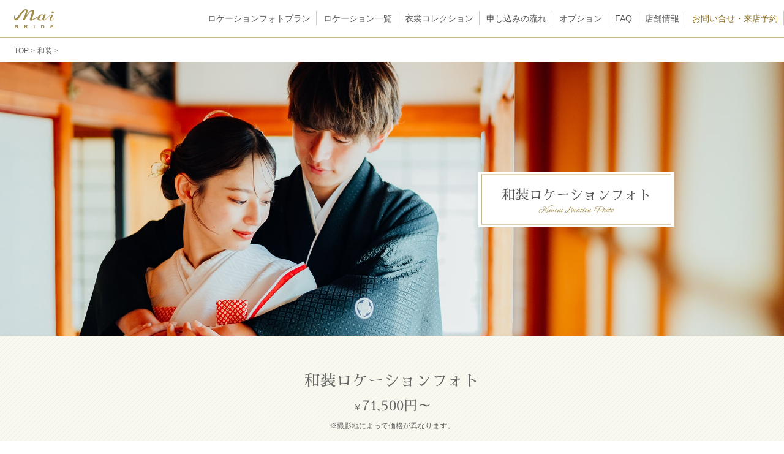

--- FILE ---
content_type: text/html; charset=UTF-8
request_url: https://locaphoto.mai-bride.jp/plan/waso.html
body_size: 10344
content:
<!DOCTYPE html>
<html lang="ja">

	<head>
		<meta charset="utf-8">
		<title>和装ロケーションフォト｜名古屋でロケーションフォトを撮影するならマイブライド</title>
		<meta name="description" content="和装の前撮りやフォト婚®におすすめのロケーションをご紹介します。東海・名古屋を中心とした、和装にピッタリの人気のロケ地からお選びいただけます。この他にもお二人だけの思い出の場所など、ご希望に寄り沿った撮影が可能です。">
		<meta name="keywords" content="撮影プラン,和装,フォトウェディング,写真,ロケーションフォト,名古屋">

    <!-- ▼headインクルード▼ -->
		<meta name="viewport" content="width=device-width, initial-scale=1, minimum-scale=1, user-scalable=no">

<!-- css_共通 -->
<link rel="stylesheet" href="//cdn.mai-bride.jp/asset/css/common.css">
<link rel="stylesheet" href="//cdn.mai-bride.jp/asset/css/normalize.css">
<link rel="stylesheet" href="//cdn.mai-bride.jp/asset/css/group-service-menu.css">

<link rel="stylesheet" href="//cdn.mai-bride.jp/asset/js/accordion/accordion.css">
<link rel="stylesheet" href="//cdn.mai-bride.jp/asset/js/lightbox/simplelightbox.min.css">
<link rel="stylesheet" href="//cdn.mai-bride.jp/asset/js/mainnavigation/nav.css">
<link rel="stylesheet" href="//maxcdn.bootstrapcdn.com/font-awesome/4.3.0/css/font-awesome.min.css">
<link href="//netdna.bootstrapcdn.com/font-awesome/4.0.3/css/font-awesome.min.css" rel="stylesheet">



<!-- js_共通 -->
<script src="https://ajax.googleapis.com/ajax/libs/jquery/1.12.0/jquery.min.js"></script>
<script type="text/javascript">
	function ShowNowYear() {
	   var now = new Date();
	   var year = now.getFullYear();
	   document.write(year);
	}
	</script>
<script type="text/javascript">
$(function() {
	var topBtn = $('#page-top');	
	topBtn.hide();
	$(window).scroll(function () {
		if ($(this).scrollTop() > 100) {
			topBtn.fadeIn();
		} else {
			topBtn.fadeOut();
		}
	});
	//スクロールしてトップ
    topBtn.click(function () {
		$('body,html').animate({
			scrollTop: 0
		}, 500);
		return false;
    });
});
</script>
 
	<script type="text/javascript">
	$(function(){
		var wid = $(window).width();
	
		if( wid < 480 ){
			$('.imgChange').each(function(){
				$(this).attr("src",$(this).data("img").replace('_pc', '_sp'));
			});
		}else {
			$('.imgChange').each(function(){
				$(this).attr("src",$(this).data("img"));
			});
		}
	});
	</script>	
		<!-- Google Tag Manager -->
<script>(function(w,d,s,l,i){w[l]=w[l]||[];w[l].push({'gtm.start':
new Date().getTime(),event:'gtm.js'});var f=d.getElementsByTagName(s)[0],
j=d.createElement(s),dl=l!='dataLayer'?'&l='+l:'';j.async=true;j.src=
'https://www.googletagmanager.com/gtm.js?id='+i+dl;f.parentNode.insertBefore(j,f);
})(window,document,'script','dataLayer','GTM-P79CST4');</script>
<!-- End Google Tag Manager -->

<!-- css_mbrental -->
<link rel="stylesheet" href="//cdn.mai-bride.jp/asset/css/group-service-menu.css">
<link rel="stylesheet" href="../asset/css/style.css">
<link rel="stylesheet" href="../asset/css/table.css">

<!-- favicon -->
<link rel="icon" href="/favicon.ico">

<!-- font -->
<link href="https://fonts.googleapis.com/css?family=Nova+Round" rel="stylesheet">
<link href="https://fonts.googleapis.com/earlyaccess/sawarabimincho.css" rel="stylesheet" />
<link href="https://fonts.googleapis.com/css?family=Alex+Brush" rel="stylesheet">
<link href="https://fonts.googleapis.com/css?family=Satisfy" rel="stylesheet">

<!-- sp_touchstart -->
<script>document.addEventListener('touchstart',function(){});</script>
	</head>
    
	<body id="locaphoto_plan" class="top locaphoto kimono">

    <!-- ▼<body>後▼ -->	
    <!-- <body>直前に読み込むタグ -->		<!--当サイトのみで読み込む-->

<!-- Google Tag Manager (noscript) -->
<noscript><iframe src="https://www.googletagmanager.com/ns.html?id=GTM-P79CST4"
height="0" width="0" style="display:none;visibility:hidden"></iframe></noscript>
<!-- End Google Tag Manager (noscript) --><!-- ▼headerインクルード▼ -->
    
<header id="header" class="grid-1 grid--1">
	<div class="column">
		<div class="site-logo"> <a href="/">
			<div> <img src="../asset/image/nav/mai_logo.svg" alt="MAI bride" class="svg"> <img src="../asset/image/nav/mai_logo.png" alt="MAI bride"> </div>
			</a>
		</div>
	</div>
	
</header>
<nav id="global-navigation" class="global-navigation">
  <div class="frame">
    <ul class="main-navigation">
			
      <li class="priority-1st is-close"><a href="../plan/waso.html">ロケーションフォトプラン <a href="javascript:void(0)" class="js-toggle-head"> <span aria-hidden="true" class="icon minus"> <i class="fa fa-angle-up fa-2x" aria-hidden="true"></i> </span> <span aria-hidden="true" class="icon plus"> <i class="fa fa-angle-down fa-2x" aria-hidden="true"></i> </span> </a>
        <div class="public sub-navigation">
          <ul>
            <li><a href="../plan/waso.html">和装ロケーションフォト</a></li>
            <li><a href="../plan/yoso.html">洋装ロケーションフォト</a></li>
            <li><a href="../plan/wayo.html">和装＆洋装ロケーションフォト</a></li>
          </ul>
        </div>
      </li>
      
			<li class="priority-2nd"> <a href="../plan/">ロケーション一覧</a> </li>
			
      <li class="priority-1st is-close"><a href="../collection/wedding-dress.html">衣裳コレクション</a> <a href="javascript:void(0)" class="js-toggle-head"> <span aria-hidden="true" class="icon minus"> <i class="fa fa-angle-up fa-2x" aria-hidden="true"></i> </span> <span aria-hidden="true" class="icon plus"> <i class="fa fa-angle-down fa-2x" aria-hidden="true"></i> </span> </a>
        <div class="public sub-navigation">
          <ul>
            <li><a href="../collection/wedding-dress.html">ウェディングドレス<span aria-hidden="true" class="icon icon-ah-thin-r-grey-light"></span></a></li>
            <li><a href="../collection/color-dress.html">カラードレス<span aria-hidden="true" class="icon icon-ah-thin-r-grey-light"></span></a></li>
			<li><a href="../collection/disney.html">ディズニー ウェディングドレス<br class="br-sp">コレクション<span aria-hidden="true" class="icon icon-ah-thin-r-grey-light"></span></a></li>
			<!-- <li><a href="../collection/disney-princess.html">ディズニー ウェディングドレス<br class="br-sp">コレクションコレクション(プリンセス)<span aria-hidden="true" class="icon icon-ah-thin-r-grey-light"></span></a></li>
			<li><a href="../collection/disney-character.html">ディズニー ウェディングドレス<br class="br-sp">コレクションコレクション(キャラクター)<span aria-hidden="true" class="icon icon-ah-thin-r-grey-light"></span></a></li> -->
            <li class="sub_category"><a href="../collection/tuxedo.html">タキシード<span aria-hidden="true" class="icon icon-ah-thin-r-grey-light"></span></a></li>
            <li class="sub_category"><a href="../collection/waso.html">和装<span aria-hidden="true" class="icon icon-ah-thin-r-grey-light"></span></a></li>
            <li class="sub_category"><a href="../collection/hakama.html">紋付袴<span aria-hidden="true" class="icon icon-ah-thin-r-grey-light"></span></a></li>
          </ul>
        </div>
      </li>
			
      <li class="priority-2nd"> <a href="../flow/">申し込みの流れ</a> </li>
      
			<li class="priority-1st is-close"><a href="../option/item.html">オプション</a> <a href="javascript:void(0)" class="js-toggle-head"> <span aria-hidden="true" class="icon minus"> <i class="fa fa-angle-up fa-2x" aria-hidden="true"></i> </span> <span aria-hidden="true" class="icon plus"> <i class="fa fa-angle-down fa-2x" aria-hidden="true"></i> </span> </a>
        <div class="public sub-navigation">
          <ul>
            <li class="sub_category"><a href="../option/item.html">アイテム<br>
              <span aria-hidden="true" class="icon icon-ah-thin-r-grey-light"></span></a></li>
            <li class="sub_category"><a href="../option/upgrade.html">衣裳グレードアップ<span aria-hidden="true" class="icon icon-ah-thin-r-grey-light"></span></a></li>
          </ul>
        </div>
      </li>
			
      <li class="priority-2nd"> <a href="../faq/">FAQ</a> </li>
   
			<li class="priority-1st is-close"> <a href="../shop/">店舗情報</a> <a href="javascript:void(0)" class="js-toggle-head"> <span aria-hidden="true" class="icon minus"> <i class="fa fa-angle-up fa-2x" aria-hidden="true"></i> </span> <span aria-hidden="true" class="icon plus"> <i class="fa fa-angle-down fa-2x" aria-hidden="true"></i> </span> </a>
        <div class="public sub-navigation">
          <ul>
            <li><a href="../shop/toyoake.html">豊明<span aria-hidden="true" class="icon icon-ah-thin-r-grey-light"></span></a></li>
						<li><a href="../shop/owariasahi.html">尾張旭<span aria-hidden="true" class="icon icon-ah-thin-r-grey-light"></span></a></li>
            <li><a href="../shop/tenpaku.html">天白<span aria-hidden="true" class="icon icon-ah-thin-r-grey-light"></span></a></li>
						<li><a href="../shop/kiyosu.html">清洲<span aria-hidden="true" class="icon icon-ah-thin-r-grey-light"></span></a></li>
            <li><a href="../shop/takinomizu.html">滝ノ水<span aria-hidden="true" class="icon icon-ah-thin-r-grey-light"></span></a></li>
            <li><a href="../shop/ichinomiya.html">一宮<span aria-hidden="true" class="icon icon-ah-thin-r-grey-light"></span></a></li>
            <li><a href="../shop/kasugai.html">春日井<span aria-hidden="true" class="icon icon-ah-thin-r-grey-light"></span></a></li>
            <li><a href="../shop/okazakikita.html">岡崎北<span aria-hidden="true" class="icon icon-ah-thin-r-grey-light"></span></a></li>
            <li><a href="../shop/okazaki.html">岡崎光ヶ丘<span aria-hidden="true" class="icon icon-ah-thin-r-grey-light"></span></a></li>
            <li><a href="../shop/tsu.html">津<span aria-hidden="true" class="icon icon-ah-thin-r-grey-light"></span></a></li>
            <li><a href="../shop/toyohashi.html">豊橋<span aria-hidden="true" class="icon icon-ah-thin-r-grey-light"></span></a></li>
          </ul>
        </div>
      </li>
			
      <li class="company priority-1st"> <a href="../contact/" >お問い合せ・来店予約</a> </li>
      
			<li class="btn-more inactive"> <a href="#">その他</a>
        <div class="more sub-navigation">
          <ul>
          </ul>
        </div>
      </li>
      <li class="btn-search" style="display: none;"> <a href="#"></a> </li>
    </ul>
  </div>
  <div id="btn-area" class="btn-area" hidden> <a id="btn-menu" class="btn-menu" hidden> <img class="svg" src="../asset/image/nav/icon_menu.svg" alt="コンテンツを開く"> </a> <a id="btn-close" class="btn-close" hidden> <img class="svg" src="../asset/image/nav/icon_menu_close.svg" alt="コンテンツを閉じる"> </a> </div>
</nav>

<div class="wrap"> 
<main>

<!--▼パンくず▼-->		
<div id="bread">
	<ul itemscope itemtype="https://schema.org/BreadcrumbList" class="breadcrumb">
		<li itemprop="itemListElement" itemscope itemtype="https://schema.org/ListItem">
		<a href="/" itemprop="item"><span itemprop="name">TOP</span></a> &gt;<meta itemprop="position" content="1"/></li>
    
  <li itemprop="itemListElement" itemscope itemtype="https://schema.org/ListItem"> 
    <span itemprop="name">和装</span> &gt;
    <meta itemprop="position" content="2" />
  </li>       
	</ul>
</div>
<!--▲パンくず▲-->	
	
<!--▼メイン画像▼-->
<section class="main_img_area">
	<div class="main_message">
		<div class="main_title">
			<picture>
				<source media="(max-width:480px)" srcset="/asset/image/plan/waso/img_main_title_waso_sp.png" sizes="100vw">
				<img src="/asset/image/plan/waso/img_main_title_waso_pc.png" alt="和装ロケーションフォト">
			</picture>
		</div>
	</div>
  <div class="m0">
		<picture>
			<source media="(max-width:480px)" srcset="/asset/image/plan/waso/img_main_waso_sp.jpg" sizes="100vw">
			<img src="/asset/image/plan/waso/img_main_waso_pc.jpg" alt="和装ロケーションフォトのイメージ">
		</picture>
  </div>
</section>
<!--▲メイン画像▲-->	

<!--▼和装タイトル周り▼-->		
<section class="locaplan_price">
<div>  
	<div class="box_wrap">
		<div class="box two">
			<div>
				<h1>和装ロケーションフォト</h1>
					<p class="plan_price"><span>￥</span>71,500円～</p>
					<p class="small">※撮影地によって価格が異なります。</p>
			</div>
			<div class="plan_area">
				<div class="plan_detail">		
					<h2>［プランに含まれるもの］</h2>
						<p>ロケーション撮影、新郎新婦衣裳（各１点）、新郎新婦着付け、 新婦ヘアメイク、データ130カット、和装小物一式、撮影小物 </p>
				</div>	
					<ul class="anno">
						<li>⾐裳はプラン対象の中からお好きな⾐裳をお選びいただけます。</li>
						<li>サイズ等の問題でお取り寄せになる場合は、別途費⽤がかかる場合がございます。</li>
					</ul>
			</div><!--plan_area-->
		</div><!--box two-->
	</div><!--box_wrap-->
</div>
</section>
<!--▲和装タイトル周り▲-->	
	
<!--▼和装おすすめロケーション▼-->	
<section>
<div id="locaplan_list"> 
	<div class="down_line">
		<h2>和装おすすめロケーション</h2>
		<p>Location for Kimono</p>
	</div> 
		<p>和装で撮影したいときにおすすめなロケーションです。</p>	
	</div>	
</section><!--locaplan_waso-->

<section class="main_wrap">
	
<!--▼丈山苑詳細▼-->
	<div class="loca_main">
		<div class="loca_img pc-block">
			<div class="loca_main_img">
				<img src="../asset/image/plan/waso/img_jozanen_pic01.jpg" alt="Jozanen｜和装姿のカップルが木造の建物で撮影をしているイメージ">
			</div>
			<div class="loca_flex_img">
				<img src="../asset/image/plan/waso/img_jozanen_pic02.jpg" alt="Jozanen｜和装姿のカップルが日本庭園で撮影をしているイメージ">
				<img src="../asset/image/plan/waso/img_jozanen_pic03.jpg" alt="Jozanen｜和装姿のカップルが和室で撮影をしているイメージ">
				<img src="../asset/image/plan/waso/img_jozanen_pic04.jpg" alt="Jozanen｜和装姿のカップルが竹林で撮影をしているイメージ">
			</div>
		</div><!-- loca_img pc-block -->
		<div class="loca_info">
			<div class="down_line">
				<h3>丈山苑</h3>
				<p><span class="tit_en">Jozanen</span></p>
			</div>
			<div class="loca_img sp-block">
				<div class="loca_main_img">
					<img src="../asset/image/plan/waso/img_jozanen_pic01_sp.jpg" alt="Jozanen｜和装姿のカップルが木造の建物で撮影をしているイメージ">
				</div>
				<div class="loca_flex_img">
					<img src="../asset/image/plan/waso/img_jozanen_pic02_sp.jpg" alt="Jozanen｜和装姿のカップルが日本庭園で撮影をしているイメージ">
					<img src="../asset/image/plan/waso/img_jozanen_pic03_sp.jpg" alt="Jozanen｜和装姿のカップルが和室で撮影をしているイメージ">
				</div>
			</div><!-- loca_img sp-block -->
			<div class="loca_info_note">
				<p class="loca_text">京都の詩仙堂のイメージを再現したスポットです。<br>書院の前には白砂に色鮮やかなツツジの大刈込み、五重の石塔も建てられております。冬の季節には、銀世界に包まれた庭園の前で撮影もできます。</p>
				<div class="col-12">
					<dl class="scene">
						<dt><p>おすすめ撮影シーン</p></dt>
						<dd>日本庭園</dd>
						<dd>銀世界</dd>
						<dd>つつじ</dd>
						<dd>竹林</dd>
						<dd>橋</dd>
						<dd>新緑</dd>
						<dd>和室</dd>
						<dd>池</dd>
					</dl>
				</div>
			</div><!-- loca_info_note -->
			<div class="btn_box">
				<a href="detail/jouzanen.html"><p>丈山苑の詳細はこちら</p></a>
			</div><!--btn_box-->	
		</div><!-- loca_info -->
	</div><!--loca_main-->	
<!--▲丈山苑詳細▲-->

<!--▼どうだん亭詳細▼-->
	<div class="loca_main">
		<div class="loca_img pc-block">
			<div class="loca_main_img">
				<img src="../asset/image/plan/waso/img_doudantei_pic01.jpg" alt="Doudantei｜和装姿のカップルが和室で向かい合ってまりで遊んでいるイメージ">
			</div>
			<div class="loca_flex_img">
				<img src="../asset/image/plan/waso/img_doudantei_pic02.jpg" alt="Doudantei｜和装姿のカップルが古民家の前で撮影をしているイメージ">
				<img src="../asset/image/plan/waso/img_doudantei_pic03.jpg" alt="Doudantei｜和装姿のカップルが縁側に座り、庭園を見つめているイメージ">
				<img src="../asset/image/plan/waso/img_doudantei_pic04.jpg" alt="Doudantei｜和装姿のカップルが障子の前で、花束を持って向かい合っているイメージ">
			</div>
		</div><!-- loca_img pc-block -->
		<div class="loca_info">
			<div class="down_line">
				<h3>どうだん亭</h3>
				<p><span class="tit_en">Doudantei</span></p>
			</div>
			<div class="loca_img sp-block">
				<div class="loca_main_img">
					<img src="../asset/image/plan/waso/img_doudantei_pic01_sp.jpg" alt="Doudantei｜和装姿のカップルが和室で向かい合ってまりで遊んでいるイメージ">
				</div>
				<div class="loca_flex_img">
					<img src="../asset/image/plan/waso/img_doudantei_pic02_sp.jpg" alt="Doudantei｜和装姿のカップルが古民家の前で撮影をしているイメージ">
					<img src="../asset/image/plan/waso/img_doudantei_pic03_sp.jpg" alt="Doudantei｜和装姿のカップルが縁側に座り、庭園を見つめているイメージ">
				</div>
			</div><!-- loca_img sp-block -->
			<div class="loca_info_note">
				<p class="loca_text">自宅のような一軒家を連想させるどうだん亭。室内、縁側、庭など撮影スポットがたくさん。<br>どうだん亭の名前の由来となっているドウダンツツジの美しい庭園。どこか懐かしさを感じる建物。アットホームな雰囲気の中で撮影を。</p>
				<div class="col-12">
					<dl class="scene">
						<dt><p>おすすめ撮影シーン</p></dt>
						<dd>和室</dd>
						<dd>縁側</dd>
						<dd>つつじ</dd>
						<dd>アットホーム</dd>
						<dd>新緑</dd>	
					</dl>
				</div>
			</div><!-- loca_info_note -->
			<div class="btn_box">
				<a href="detail/doudantei.html"><p>どうだん亭の詳細はこちら</p></a>
			</div><!--btn_box-->	
		</div><!-- loca_info -->
	</div><!--loca_main-->	
<!--▲どうだん亭詳細▲-->

<!--▼揚輝荘詳細▼-->
	<div class="loca_main">
		<div class="loca_img pc-block">
			<div class="loca_main_img">
				<img src="../asset/image/plan/waso/img_yokiso_pic01.jpg" alt="Yokiso｜和装姿のカップルが紅葉の下の橋の上で撮影をしているイメージ">
			</div>
			<div class="loca_flex_img">
				<img src="../asset/image/plan/waso/img_yokiso_pic02.jpg" alt="Yokiso｜和装姿のカップルが朱色の鳥居を背景に撮影をしているイメージ">
				<img src="../asset/image/plan/waso/img_yokiso_pic03.jpg" alt="Yokiso｜和装姿のカップルが和風建築の前で撮影をしているイメージ">
				<img src="../asset/image/plan/waso/img_yokiso_pic04.jpg" alt="Yokiso｜和装姿のカップルが紅葉を背景に撮影をしているイメージ">
			</div>
		</div><!-- loca_img pc-block -->
		<div class="loca_info">
			<div class="down_line">
				<h3>揚輝荘</h3>
				<p><span class="tit_en">Yokiso</span></p>
			</div>
			<div class="loca_img sp-block">
				<div class="loca_main_img">
					<img src="../asset/image/plan/waso/img_yokiso_pic01_sp.jpg" alt="Yokiso｜和装姿のカップルが紅葉の下の橋の上で撮影をしているイメージ">
				</div>
				<div class="loca_flex_img">
					<img src="../asset/image/plan/waso/img_yokiso_pic02_sp.jpg" alt="Yokiso｜和装姿のカップルが朱色の鳥居を背景に撮影をしているイメージ">
					<img src="../asset/image/plan/waso/img_yokiso_pic03_sp.jpg" alt="Yokiso｜和装姿のカップルが和風建築の前で撮影をしているイメージ">
				</div>
			</div><!-- loca_img sp-block -->
			<div class="loca_info_note">
				<p class="loca_text">洋風建築の聴松閣と、池を中心とした回遊式日本庭園等、和と洋が美しく調和されたレトロモダンな空間が広がっています。鮮やかな鳥居が連なる参道は、周辺の緑とのコントラストが美しく、色鮮やかなお写真を撮影できます。<br>伝統とトレンドを大切にした揚輝荘でのフォトウェディングはお二人の大切な門出を格調高く彩ります。</p>
				<div class="col-12">
					<dl class="scene">
						<dt><p>おすすめ撮影シーン</p></dt>
						<dd>日本庭園</dd>
						<dd>橋</dd>
						<dd>大正ロマン</dd>
						<dd>紅葉</dd>
						<dd>新緑</dd>
					</dl>
				</div>
			</div><!-- loca_info_note -->
			<div class="btn_box">
				<a href="detail/youkisou.html"><p>揚輝荘の詳細はこちら</p></a>
			</div><!--btn_box-->	
		</div><!-- loca_info -->
	</div><!--loca_main-->	
<!--▲揚輝荘詳細▲-->

<!--▼二川宿本陣詳細▼-->
	<div class="loca_main last-loca">
		<div class="loca_img pc-block">
			<div class="loca_main_img">
				<img src="../asset/image/plan/waso/img_shukuhonjin_pic01.jpg" alt="Futagawa Shuku Honjin｜和装姿のカップルが和室の畳の上で正座をして撮影をしているイメージ">
			</div>
			<div class="loca_flex_img">
				<img src="../asset/image/plan/waso/img_shukuhonjin_pic02.jpg" alt="Futagawa Shuku Honjin｜和装姿のカップルが庭園を背景に窓際で撮影をしているイメージ">
				<img src="../asset/image/plan/waso/img_shukuhonjin_pic03.jpg" alt="Futagawa Shuku Honjin｜和装姿のカップルが紋の入った幕を背景に撮影をしているイメージ">
				<img src="../asset/image/plan/waso/img_shukuhonjin_pic04.jpg" alt="Futagawa Shuku Honjin｜和装姿のカップルが日本家屋の縁側で撮影をしているイメージ">
			</div>
		</div><!-- loca_img pc-block -->
		<div class="loca_info">
			<div class="down_line">
				<h3>二川宿本陣</h3>
				<p><span class="tit_en">Futagawa Shuku Honjin</span></p>
			</div>
			<div class="loca_img sp-block">
				<div class="loca_main_img">
					<img src="../asset/image/plan/waso/img_shukuhonjin_pic01_sp.jpg" alt="Futagawa Shuku Honjin｜和装姿のカップルが和室の畳の上で正座をして撮影をしているイメージ">
				</div>
				<div class="loca_flex_img">
					<img src="../asset/image/plan/waso/img_shukuhonjin_pic02_sp.jpg" alt="Futagawa Shuku Honjin｜和装姿のカップルが庭園を背景に窓際で撮影をしているイメージ">
					<img src="../asset/image/plan/waso/img_shukuhonjin_pic03_sp.jpg" alt="Futagawa Shuku Honjin｜和装姿のカップルが紋の入った幕を背景に撮影をしているイメージ">
				</div>
			</div><!-- loca_img sp-block -->
			<div class="loca_info_note">
				<p class="loca_text">江戸時代の街道をテーマとした資料館で、和装にぴったりのロケ地です。文化財に指定されている建物もあり、本格的で情緒あふれる写真を撮ることができます。<br>商家「駒屋」の庭園は、桜や緑が豊かな人気のスポットです。</p>
				<div class="col-12">
					<dl class="scene">
						<dt><p>おすすめ撮影シーン</p></dt>
						<dd>和室</dd>
						<dd>日本庭園</dd>
						<dd>松</dd>
						<dd>縁側</dd>
					</dl>
				</div>
			</div><!-- loca_info_note -->
			<div class="btn_box">
				<a href="detail/shukuhonjin.html"><p>二川宿本陣の詳細はこちら</p></a>
			</div><!--btn_box-->	
		</div><!-- loca_info -->
	</div><!--loca_main-->	
<!--▲二川宿本陣詳細▲-->

	<div class="btn_box other_loca">
		<a href="index.html"><p>その他ロケーション一覧</p></a>
	</div><!--btn_box-->
	
</section><!--main_wrap-->
<!--▲和装おすすめロケーション▲-->
	
<!--▼市内どこでもプラン▼-->	
<section>
<div id="sinai_plan">
	<div class="box_inner">
		<div class="box">
			<div class="down_line">
				<h2>市内どこでも撮影プラン</h2>
				<p class="plan_price"><span>￥</span>74,800〜</p>
			</div>
			<div class="sinai_plan_flex">
				<div class="plan_image box two">
					<picture>
						<source media="(max-width:480px)" srcset="/asset/image/plan/waso/img_anywhere_sp.jpg">
						<img src="/asset/image/plan/waso/img_anywhere.jpg" alt="市内どこでも撮影プランのイメージ">
					</picture>
				</div>
				<div class="plan_area box two">	
					<div class="plan_detail">		
						<h3>［プランに含まれるもの］</h3>
							<p>ロケーション撮影、新郎新婦衣裳（各１点）、新郎新婦着付け、 新婦ヘアメイク、データ200カット、和装小物一式、撮影小物</p>
					</div>	
								<ul class="anno">
									<li>⾐裳はプラン対象の中からお好きな⾐裳をお選びいただけます。</li>
									<li>サイズ等の問題でお取り寄せになる場合は、別途費⽤がかかる場合がございます。</li>
								</ul>
					<div class="loca_detail">
						<h3>［撮影ロケーション例］</h3>
							<p>大須商店街、岡崎市民球場、御殿場海岸、真福寺、鈴鹿フットサルクラブ、西尾市内中学校 </p>		
					</div>	
					<div class="plan_note">		
						<p>お⼆⼈の思い出の場所など、ご希望があればお気軽にお問い合せください。</p>
					</div>
				</div><!--plan_area-->	 
			</div>
		</div><!--box two-->
	</div><!-- .box_wrap -->
</div><!--#sinai_plan-->
</section>	
<!--▲市内どこでもプラン▲-->	
	
<!--▼フォト婚®ロケーション スタンダードコース▼-->	
<div class="waso_course_pack">
<section>
	<div id="waso_course" class="top_width02">  
  		<div class="down_line">
        <h2>フォト婚<sup>&reg;</sup>ロケーション スタンダードコース</h2>
    	<p>Photokon Location Standard Course</p>
        </div>
    	<p>フォト婚<sup>&reg;</sup>は、通常の撮影プランに記念のアルバムや撮影データがついたオトクなコースです。<br>
		ご希望の用途やボリュームに合わせてぴったりな内容をお選びいただけます。</p>
        
        <div class="box_wrap">
    		<h3>フォト婚<sup>&reg;</sup>ロケーションスタンダードコースの内容</h3>
            
            <div class="waso_course_up">
            	<div class="box three">
            	<h4>［基本内容］</h4>
            	<p>新郎新婦撮影衣裳 各1点 / 新郎新婦着付<br>新婦ヘアメイク / 約130カット撮影</p>
            	</div>
            
            	<div class="box three">
            	<p>+</p>
    			</div>
            
            	<div class="box three">
            	<h4>ベーシック / エコノミー / シンプル<br>いずれかのパック</h4>
            	<ul class="anno">
      			<li>パックによって価格が変わります。</li>
				</ul>
            	</div>
            </div>
            
            </div><!-- .box_wrap -->
            
            <div class="test_left">
            <ul class="anno">
					<li>土日祝撮影は1パックにつき￥22,000の追加料金となります。</li>
      		<li>フォト婚<sup>&reg;</sup>は株式会社ティーブライドの登録商標です。</li>
       		</ul>
            </div>
  </div><!--waso_studio-->
</section>

<section>
	<div id="yoso_pack" class="top_width02">  
  		
        <div id="yoso_basic_pack">  
			<div class="down_line">
            <h2>ベーシックパック</h2>
    		<p class="plan_price">￥99,000</p>
            </div>
            <p>パック内容をA～Cからお選びください。</p>
            <div class="box_wrap">
          		<div class="box three">
              	<h3><span>A </span>写真集コース</h3>
                <p>下の３種類の写真集から1冊<br>
				お選びください。</p>
                <img src="../asset/image/plan/plan_basic_pack_01.png" alt="「写真集コパン（36カット、36ページ）」or「プレミアムアルバム（20カット、18ページ）」or「ピュアクリスタル（16カット、14ページ）」" >
          		</div>
          				
                <div class="box three">
              	<h3><span>B</span> 写真集＆撮影データコース</h3>
                <p>下の3種類の写真集からお選びいただいた1冊と撮影カット全データのセットです。</p>
                <img src="../asset/image/plan/plan_basic_pack_02.png" alt="「写真集コパン（28カット、28ページ）」or「プレミアムアルバム（16カット、14ページ）」or「ピュアクリスタル（12カット、10ページ）+撮影カット全データ」" >
          		</div>
          	  			
                <div class="box three">
              	<h3><span>C </span>写真集3冊コース</h3>
                <p>下の2種類の写真集3冊セットから<br>
				1セットお選びください。</p>
                <img src="../asset/image/plan/plan_basic_pack_03.png" alt="「写真集コパン（20カット、20ページ）3冊セット」or「プレミアムアルバム（12カット、10ページ）3冊セット」" >
          		</div>
          	</div><!--box_wrap-->
		</div><!--yoso_basic_pack-->
   		
        <div id="yoso_economy_pack">  
        	<div class="down_line">
            <h2>エコノミーパック</h2>
    		<p class="plan_price">￥77,000</p>
            </div>
            <p>パック内容をA～Bからお選びください。</p>
            <div class="box_wrap">
          		<div class="box two">
              	<h3><span>A</span> 写真集コース</h3>
                <p>下の3種類の写真集から1冊<br>
				お選びください。</p>
                <img src="../asset/image/plan/plan_economy_pack_01.png" alt="「写真集コパン（28カット、28ページ）」or「プレミアムアルバム（16カット、14ページ）」or「ピュアクリスタル（12カット、10ページ）」" >
          		</div>
          				
                <div class="box two">
              	<h3><span>B </span>写真集＆撮影データコース</h3>
                <p>下の2種類の写真集からお選びいただいた1冊と撮影カット全データのセットです。</p>
                <img src="../asset/image/plan/plan_economy_pack_02.png" alt="「写真集コパン（20カット、20ページ）」or「プレミアムアルバム（12カット、10ページ）+撮影カット全データ」" >
          		</div>
          	</div><!--box_wrap-->
  		</div><!--yoso_economy_pack-->
		
        <div id="yoso_symbol_pack">  
  			<div class="down_line">
            <h2>シンプルパック</h2>
    		<p class="plan_price">￥55,000</p>
            </div>
            <p>パック内容をA～Bからお選びください。</p>
           <div class="box_wrap">
          		<div class="box two">
              	<h3><span>A </span>写真集コース</h3>
                <p>下の2種類の写真集から1冊<br>
				お選びください。</p>
                <img src="../asset/image/plan/plan_symbol_pack_01.png" alt="「写真集コパン（20カット、20ページ）」or「プレミアムアルバム（12カット、10ページ）」" >
          		</div>
          				
                <div class="box two">
              	<h3><span>B</span>撮影データコース</h3>
                <p>撮影カット全データのコースです。</p>
                <img src="../asset/image/plan/plan_symbol_pack_02.png" alt="「撮影カット全データ」" >
          		</div>
          	</div><!--box_wrap-->
        </div><!--yoso_symbol_pack-->    
	</div><!--yoso_pack-->
</section>

</div>
<!--▲フォト婚®ロケーション スタンダードコース▲-->	
	
<!--▼ボタンエリア▼-->	
<section>
<div id="plan_btn_area">	
	<div class="btn_box">
		 <a href="yoso.html"><p>洋装ロケーションプラン</p></a>
	</div>	
	<div class="btn_box">
		 <a href="wayo.html"><p>和装＆洋装ロケーションプラン</p></a>
	</div>
</div>	
</section>	
<!--▲ボタンエリア▲-->	

<section class="banner">	
	<div class="pc_on"><a href="http://photo.mai-bride.jp/" target="_blank"><img src="../asset/image/plan/img_stydio_pc02.png" alt="Mai Bride スタジオ撮影はこちら"></a></div>
	<div class="sp_on"><a href="http://photo.mai-bride.jp/" target="_blank"><img src="../asset/image/plan/img_stydio_sp02.png" alt="Mai Bride スタジオ撮影はこちら"></a></div>
</section>

<!-- マイ記念日フォトギャラリー バナー -->
<div class="kinenbi-banner">
	<div class="">
		<a class="kinenbi-banner__box" href="https://kinenbi.mai-jp.net/" target="_blank" rel="noopener">
			<figure class="figure">
				<picture>
					<img src="/asset/image/common/bnr-kinnenbi.png" alt="お客様の素敵な写真はこちらから！ マイ記念日フォトギャラリー Mai 写真一覧を見る">
				</picture>
			</figure>
		</a>
	</div>
</div>
	
          
<!--▼オプション-->
<section><!--▼オプション-->
	<div id="loca_option" class="back top_width02">
		<div class="down_line">
			<h2>オプション</h2>
				<p>Option</p>
		</div>
	<p>最高の一瞬を写真に収めたい。長く大切に残しておきたい。<br>
		大切な1枚を好きな形で残せるよう、様々なフォトアイテムをご用意いたしました。</p>

			<div class="box_wrap">
  <div class="box two">
		<a href="/option/item.html">
			<div class="option-button option_item">
				<div>
					<div class="option-button_icon">
						<img src="/asset/image/top/icon_option_01.png" alt="アルバムのアイコン" title="アルバムのアイコン">
						<h3>オプション商品</h3>
					</div>
				</div>
			</div>
		</a>
		<p>アルバムやデータなど欲しい商品を1点から</p>
  </div>
  
  <div class="box two">
		<a href="/option/upgrade.html">
			<div class="option-button option_grade">
				<div>
					<div class="option-button_icon">
						<img src="/asset/image/top/icon_option_02.png" alt="衣裳のアイコン" title="衣裳のアイコン">
						<h3>撮影衣裳グレードアップ</h3>
					</div>
				</div>
			</div>
		</a>
	  <p>他のお店にはない豪華な和装や最新ブランドドレスで撮影するなら</p>
  </div>
</div><!-- box_wrap -->
	</div><!-- loca_option --> 
</section><!--▲オプション--> <!--▲オプション-->     

<div class="row">    
<!-- ▼t-brideカード インクルード▼ -->
	<aside id="member" class="content">
<div>
<h2>T-BRIDE<br class="br-sp">メンバーのご案内</h2>
<p>すべてのプランをご利用いただくには、ティーブライドメンバーに加入していただく必要があります。<br />登録料は2,200円になります。</p>
</div>
</aside><!-- ▲t-brideカード インクルード▼ -->    
</div><!-- .row -->
</main>

<!-- ▼footerインクルード▼ -->
	<footer>
<p class="small caption">※このサイトの料金は全て税込表記となります。</p>
	
	<div class="footer-content">
		
		<div class="menu box_wrap">
			
			<div class="box four">
				<div class="logo col-10 sm-col-8 md-col-12"><img src="/asset/image/nav/mai_logo_white.svg" alt="Mai BRIDE"></div>
				<p>ロケーションフォトを撮影するなら東海地区多数店舗展開のマイブライド</p>

				<!-- SNS(PC) -->
				<div class="l-footer__Item -pc">
					<a class="l-footer__Link sns" href="https://www.instagram.com/maibride.rentalphoto/" target="_blank" rel="noopener">
						<img src="/asset/image/common/Icon_insta.svg">
						<p class="sns_Txt">MaiBRIDE公式 ブライダル</p>
					</a>
				</div>
				<!-- / SNS(PC) -->				
				
			</div>
			
			<div class="box four">
				<input type="checkbox" id="menu_bar01" class="accordion" />
				<label for="menu_bar01" class="relative">ロケーションフォトプラン</label>
				<ul id="links01">
					<li><a href="/plan/waso.html">和装ロケーションフォト</a></li>
					<li><a href="/plan/yoso.html">洋装ロケーションフォト</a></li>
					<li><a href="/plan/wayo.html">和装＆洋装ロケーションフォト</a></li>
				</ul>

				<p class="no-puldown"><a href="/plan/index.html">ロケ地一覧</a></p>
			</div>
		
			
			<div class="box four">
				<input type="checkbox" id="menu_bar02" class="accordion" />
				<label for="menu_bar02">衣裳コレクション</label>
				<ul id="links02">
					<li><a href="/collection/wedding-dress.html">ウェディングドレス<span aria-hidden="true" class="icon icon-ah-thin-r-grey-light"></span></a></li>
					<li><a href="/collection/color-dress.html">カラードレス<span aria-hidden="true" class="icon icon-ah-thin-r-grey-light"></span></a></li>
					<li><a href="/collection/disney.html">ディズニー ウェディングドレス<span aria-hidden="true" class="icon icon-ah-thin-r-grey-light"></span></a></li>
					<!-- <li><a href="/collection/disney-princess.html">ディズニー ウェディングドレス<br>
コレクション(プリンセス)<span aria-hidden="true" class="icon icon-ah-thin-r-grey-light"></span></a></li>
					<li><a href="/collection/disney-character.html">ディズニー ウェディングドレス<br>
コレクション(キャラクター)<span aria-hidden="true" class="icon icon-ah-thin-r-grey-light"></span></a></li> -->
					<li class="sub_category"><a href="/collection/tuxedo.html">タキシード<span aria-hidden="true" class="icon icon-ah-thin-r-grey-light"></span></a></li>
					<li class="sub_category"><a href="/collection/waso.html">和装<span aria-hidden="true" class="icon icon-ah-thin-r-grey-light"></span></a></li>
					<li class="sub_category"><a href="/collection/hakama.html">紋付袴<span aria-hidden="true" class="icon icon-ah-thin-r-grey-light"></span></a></li>
				</ul>

				<input type="checkbox" id="menu_bar03" class="accordion" />
				<label for="menu_bar03">オプション</label>
				<ul id="links03">
					<li class="sub_category"><a href="/option/item.html">アイテム<br />
						<span aria-hidden="true" class="icon icon-ah-thin-r-grey-light"></span></a></li>
					<li class="sub_category"><a href="/option/upgrade.html">衣裳グレードアップ<span aria-hidden="true" class="icon icon-ah-thin-r-grey-light"></span></a></li>
				</ul>
			</div>
		
		<div class="box four">
			<input type="checkbox" id="menu_bar04" class="accordion" />
			<label for="menu_bar04">その他</label>
			<ul id="links04">
				<li class="sub_category"><a href="/flow/">申込みの流れ<br>
					<span aria-hidden="true" class="icon icon-ah-thin-r-grey-light"></span></a></li>
				<li class="sub_category"><a href="/faq/">FAQ<span aria-hidden="true" class="icon icon-ah-thin-r-grey-light"></span></a></li>
				<li class="sub_category"><a href="/shop/">店舗一覧<span aria-hidden="true" class="icon icon-ah-thin-r-grey-light"></span></a></li>
			</ul>
			
			<p class="btn reserv col-10 md-col-12"><a href="/contact/" >お問い合せ・来店予約</a></p>
			<p class="btn reserv col-10 md-col-12 white"><a href="http://photo.mai-bride.jp/" >スタジオ撮影はこちら</a></p>

			<!-- SNS(SP) -->
			<div class="l-footer__Item -sp">
				<a class="l-footer__Link sns" href="https://www.instagram.com/maibride.rentalphoto/" target="_blank" rel="noopener">
					<img src="/asset/image/common/Icon_insta.svg" alt="Instagramアイコン">
					<p class="sns_Txt">MaiBRIDE公式 ブライダル</p>
				</a>
			</div>
			<!-- / SNS(SP) -->	

		</div>
			
		</div>
	</div>
	
		<!--サービスメニュー｜START-->
		<section class="group-service-menu" id="group-service" name="group-service">
	<div class="contents">
		<div class="content-item">
	
			<input id="acd-check1" class="acd-check" type="checkbox">
			<label class="acd-label unique-label" for="acd-check1">その他お取り扱いサービス
				<svg class="icon-arrow" version="1.1" id="レイヤー_1" xmlns="http://www.w3.org/2000/svg" xmlns:xlink="http://www.w3.org/1999/xlink" x="0px"
				 y="0px" viewBox="0 0 11 11" style="enable-background:new 0 0 11 11;" xml:space="preserve">
					<path class="st0" d="M5.5,8C5.4,8,5.3,8,5.2,7.9L0.4,4C0.2,3.8,0.1,3.4,0.3,3.2s0.6-0.3,0.8-0.1l4.4,3.6l4.4-3.6
					c0.2-0.2,0.6-0.2,0.8,0.1c0.2,0.2,0.2,0.6-0.1,0.8L5.8,7.9C5.7,8,5.6,8,5.5,8z"/>
				</svg>
			</label>
			<div class="acd-content">
				<ul>
					<li><a href="https://www.mai-jp.net/" target="_blank" rel="external" class="ext-link">総合貸衣裳館 Mai</a></li>
					
					<li><a href="https://furisode.mai-jp.net/" target="_blank" rel="external" class="ext-link">成人式 振袖レンタル</a></li>
					<li><a href="https://hakama.mai-jp.net/" target="_blank" rel="external" class="ext-link">卒業袴レンタル</a></li>
					<li><a href="https://kidshakama.mai-jp.net/" target="_blank" rel="external" class="ext-link">卒園袴レンタル</a></li>
					<li><a href="https://jrhakama.mai-jp.net/" target="_blank" rel="external" class="ext-link">小学生卒業袴レンタル</a></li>
					<li><a href="https://studio753.mai-jp.net/" target="_blank" rel="external" class="ext-link">七五三写真・衣裳レンタル</a></li>
					<li><a href="https://omiya.mai-jp.net/" target="_blank" rel="external" class="ext-link">お宮参り・百日記念写真撮影</a></li>
					<li><a href="https://studio.mai-jp.net/" target="_blank" rel="external" class="ext-link">ベビー・キッズ写真撮影</a></li>
					<li><a href="https://www.nododamore.jp/" target="_blank" rel="external" class="ext-link">結婚式場「ノード・ダモーレ」</a></li>
					<li><a href="https://www.nododamore.jp/photokon/photowedding.html" target="_blank" rel="external" class="ext-link">写真だけの結婚式「フォト婚<sup>®</sup>」</a></li>
					<li><a href="https://rental.mai-bride.jp/" target="_blank" rel="external" class="ext-link">ウェディングドレスレンタル</a></li>
					<li><a href="https://rental.mai-bride.jp/nijikai/" target="_blank" rel="external" class="ext-link">二次会ドレスレンタル</a></li>
					<li><a href="https://photo.mai-bride.jp/" target="_blank" rel="external" class="ext-link">スタジオフォトウェディング</a></li>
					<li><a href="https://locaphoto.mai-bride.jp/" target="_blank" rel="external" class="ext-link">ロケーションフォトウェディング</a></li>

					<li><a href="https://nijikaioukoku.com/" target="_blank" rel="external" class="ext-link">津の二次会代行「二次会王国」</a></li>
					<li><a href="https://keihinking.jp/" target="_blank" rel="external" class="ext-link">二次会景品「景品キング」</a></li>
				</ul>
			</div>
			
		</div>
	</div>
</section>
		<!--サービスメニュー｜END-->
	
	<!-- ▼共通footerインクルード▼ -->
  <div class="footer_02">
		<div class="box_inner flex flex-wrap">
			<ul class="col-12 md-col-8">
				<li><a href="http://t-bride.jp/" target="_blank">
					<img class="svg" src="/asset/image/common/tbride_logo.svg" alt="株式会社 T-bride"></a></li>
				<li><a href="/sitemap/index.html">サイトマップ</a></li>
				<li><a href="http://t-bride.jp/torihiki/index.html" target="_blank">特定商取引に基づく表記</a></li>
				<li><a href="http://t-bride.jp/recruit/index.html" target="_blank">採用情報</a></li>
				<li><a href="http://t-bride.jp/" target="_blank">運営会社</a></li>
			</ul>
			<div class="col-12 md-col-4">
				<small>© <script type="text/javascript">ShowNowYear();</script> T-BRIDE co.,ltd.</small>
			</div>
		</div>
	</div><!-- .footer_02 -->
	
	
</footer>	
</div><!-- .wrap -->

    <!-- ▼</body>前▼ -->

    <script src="//cdn.mai-bride.jp/../asset/js/slick/slick.min.js"></script>
    <script>
	$(function() {
		$('.single-item').slick({
	  infinite: true,
	  speed: 400,
	  autoplay: true,
	  autoplaySpeed: 3000,
	  fade: true,
	  cssEase: 'linear'
	  }
		);
	});    
    </script>    
    
    <script src="//cdn.mai-bride.jp/asset/js/mainnavigation/modernizr-2.8.3.js"></script>    
<script src="//cdn.mai-bride.jp/asset/js/mainnavigation/mainnavigation.js"></script>
<script src="//cdn.mai-bride.jp/asset/js/mainnavigation/common.js"></script>
<script src="//cdn.mai-bride.jp/asset/js/accordion/accordion.js"></script>
<script src="https://cdnjs.cloudflare.com/ajax/libs/layzr.js/1.4.3/layzr.min.js"></script>
<script>var layzr = new Layzr();</script>

<p id="page-top"><a href="#wrap">▲</a></p>    	</body>
</html>

--- FILE ---
content_type: text/css
request_url: https://cdn.mai-bride.jp/asset/css/common.css
body_size: 4540
content:
@charset "utf-8";
/* CSS Document */

/* -------------------------------------------
全体
-------------------------------------------*/
* { font-family:"ヒラギノ角ゴ ProN W3","Hiragino Kaku Gothic ProN","ヒラギノ角ゴ Pro W3","Hiragino Kaku Gothic Pro",メイリオ,Meiryo,"ＭＳ Ｐゴシック","MS PGothic"}
*, *:before, *:after {
    -webkit-box-sizing: border-box;
       -moz-box-sizing: border-box;
         -o-box-sizing: border-box;
        -ms-box-sizing: border-box;
            box-sizing: border-box;
}
html,body { height: 100%; margin:0}
ul,ol {margin: 0 0 0 1.25em;padding: 0;}
section { margin: 0; padding: 0;}
img{margin: 0;padding: 0;	vertical-align: bottom; max-width:100%; height:auto}
a:hover img { opacity:0.7}
.wrap { overflow: hidden;}
p { margin: 0 0 0.5rem}
p:last-child { margin: 0;}

/* font */
.small { font-size: 90%;}
.bold { font-weight: bold;}

/* -------------------------------------------
要素非表示・回り込み解除
-------------------------------------------*/
.displaynone { display:none;}
.clearfix:after,.clearfix:before {content:" ";display:table}.clearfix:after{clear:both}

/* -------------------------------------------
グリッド
-------------------------------------------*/
/* inline */
.inline {
	text-align: justify;
	text-justify: distribute-all-lines;
}
 
.inline:after {
	content:"";
	display: inline-block;
	width: 100%;
	line-height:0;
	height: 0;
}
 
div.inline > div{
  display: inline-block;
}
.inline div {
	vertical-align: top;
	width: 49%;
	margin-bottom: 2%;
	}
.inline div:nth-last-child(-n+2) { margin-bottom: 0;}
.box { margin-bottom: 10%; vertical-align: top; letter-spacing: normal;}
.hold.box_wrap,.half.box_wrap  {letter-spacing: -.40em;}
.box.three:last-child { margin-bottom: 0;}
.hold .box.two { width: 46%; margin-right: 4%;display: inline-block; letter-spacing: normal;}
.hold .box.two:last-child { margin-right:0;}
.hold .box.three { width: 30%; margin-bottom: 3%; margin-right: 5%;display: inline-block; letter-spacing: normal;}
.hold .box.three:nth-child(3n) { margin-right: 0;}
.half .box.four { width: 48%; margin-bottom: 3%; margin-right: 4%;display: inline-block; letter-spacing: normal;}
.half .box.four:nth-child(2n) { margin-right: 0;}
.half .box.five { width: 48%; margin-bottom: 4%!important; margin-right: 4%;display: inline-block; letter-spacing: normal;}
.half .box.five:nth-child(2n) { margin-right: 0;}


.box img { width: 100%;}

/* 改行 */
.new_line { display: block;}

/* -------------------------------------------
single_01/02/03
-------------------------------------------*/
.wrapper,.w_1000 { margin: 0 1rem;}

/* ボックス */
.row { overflow: hidden;}
.six.columns > section {
	margin: 0 0 4.5%;
	overflow: hidden;
}
.six.columns > section:last-child { margin: 0;}

/* -------------------------------------------
main
-------------------------------------------*/
/*box*/
.wrapper > .row { margin: 0 0 40px;}
.row { margin-bottom: 40px;}
/*row内のマージン調節*/
.harf { margin-top: -35px!important;}

/* パンくずリスト */
#bread { padding:0.5rem 0}
.breadcrumb { margin: 0 1rem;}
.breadcrumb li {
	font-size: 80%;
	display: inline-block;
}
.breadcrumb li a {
	text-decoration:none;
	}
.breadcrumb li a:hover {
	text-decoration: underline;
	}

/* sitemap */
.sitemap .wrapper ul { list-style: none; margin: 0 0 1.5rem 0;}
.sitemap h2,.sitemap li {
	font-family: "ヒラギノ角ゴ Pro W3", "Hiragino Kaku Gothic Pro", "メイリオ", Meiryo, Osaka, "ＭＳ Ｐゴシック", "MS PGothic", sans-serif;
}
.sitemap h2 { font-weight: bold; margin: 0; font-size: 1.1em}

/* contact */
.contact .wrapper { margin: 0;font-size: 0.9rem;}
.contact .wrapper > div { margin-bottom: 30px;}
.contact .wrapper.complete { margin: 0 1.5rem;}
.shop_area ul,.inquiry_area ul { list-style:none; margin: 0;letter-spacing: -.40em;}
.shop_area li,.inquiry_area li {
	background: #f8f7f2;
	border: 1px solid #ccc;
	display: inline-block;
	letter-spacing: normal;
	-webkit-border-radius: 3px;/* for Safari and Chrome */
	-moz-border-radius: 3px; /* for Firefox */
	-o-border-radius: 3px; /* for opera */
	border-radius: 3px;	
}
/*.shop_area li:nth-child(even) { margin: 0 0 2% 0;}*/
.shop_area li{ width: 48%;	margin: 0 2% 2% 0;}
.inquiry_area li { width: 100%; margin: 0 0 2% 0;}
.shop_area .form-checkbox,.inquiry_area .form-checkbox { width: 100%; margin: 0; font-weight: normal;}
.shop_area label input:checked,.inquiry_area label input:checked { background: #ccc;}
.form_area {
	box-shadow: 0 .1rem .4rem rgba(75,62,18,.3);
	margin-bottom: 3rem;
}
.contact form .coloum {padding: 1rem 1.5rem 2.5rem;}
.contact form div.coloum:first-child { padding-top: 1.5rem;}

.shop_area .has-danger li,.inquiry_area .has-danger li { border-color: #e85600!important;}

.hr {
background-color:#fff;
border-bottom:1px solid #C4B790;
position:relative;
margin-bottom: 1.5rem;
padding-bottom: 1.5rem;
}
.hr:before {
border:10px solid transparent;
border-top-color:#fff;
border-bottom-width:0;
bottom:-9px;
margin-left: -10px;
content:"";
display:block;
left:50%;
position:absolute;
width:0;
z-index:1;
}
.hr:after {
border:10px solid transparent;
border-top-color:#C4B790;
border-bottom-width:0;
margin-left: -10px;
bottom:-10px;
content:"";
display:block;
left:50%;
position:absolute;
width:0;
}



/* -------------------------------------------
T-BRIDEメンバーのご案内
-------------------------------------------*/
#member { width: 100%;}
#member div {background: #E8E2D3; font-size: 90%; padding: 15px; margin: 3rem auto}
#member h2 {
	font-family: はれのそら明朝;
	font-size: 1.2em;
	color: #211713;
	border: none;
	text-align: left;
	margin:0;
	padding: 0;}


/* -------------------------------------------
店舗情報
-------------------------------------------*/
/* 店舗一覧 */
.shop_with_without > li {text-align: left;}
/* 豊橋店追加 */


/* 取扱サービス */
.service ul { margin: 2% 0 3%;}
.service li {
	display: inline-block;
	color: #FFF;
	margin: 0 0 5px;
	padding: 3px 8px;
	-webkit-border-radius: 4px;/* for Safari and Chrome */
	-moz-border-radius: 4px; /* for Firefox */
	-o-border-radius: 4px; /* for opera */
	border-radius: 4px;
	font-size:80%;	
	}
.service ul.shoot li {background: #FF6666;}
.service ul.costume li {background: #0099CC ;}
.service ul li.no_handling {background: #999 ;}

.s_service ul { margin: 2% 0 3%;}
.s_service li {
	display: inline-block;
	color: #FFF;
	margin: 0 0 5px;
	padding: 3px 8px;
	-webkit-border-radius: 4px;/* for Safari and Chrome */
	-moz-border-radius: 4px; /* for Firefox */
	-o-border-radius: 4px; /* for opera */
	border-radius: 4px;
	font-size:80%;	
	}
.s_service ul.shoot li {background: #FF6666;}
.s_service ul.costume li {background: #0099CC ;}
.s_service ul li.no_handling {background: #999 ;}

/* 店舗情報 */
#shop .box { margin-bottom: 0;}

.s_fair,.s_access { margin-bottom: 20px;}
.s_fair,#shop ul ul li.s_event,.all_okazaki-kita { display: none;}

/* 店舗情報 追加 20171229 */
.s_shop.nagoya_sakae table th { width: 20%;}

/* 店内ギャラリー */
.ggmap {
position: relative;
padding-bottom: 76.25%;
padding-top: 30px;
margin-bottom: 3%;
height: 0;
overflow: hidden;
}
.ggmap iframe,
.ggmapr object,
.ggmap embed {
position: absolute;
top: 0;
left: 0;
width: 100%;
height: 100%;
border: 0;
}

/* 二次会王国名古屋店地図調整20171106 */
#nijikaioukoku.nijiou_access_nagoya .ggmap  {
	padding-bottom: 98.25%;
	}


/* サービスwebサイト */
.shop .small li { line-height: 1.8;}


/* -------------------------------------------
footer
-------------------------------------------*/
footer > div { padding: 1rem;}
footer ul { margin: 0; list-style: none}
footer li { display: inline-block;font-size: 80%; padding: 0 5px;}

.footer_01 a { color: #fff;}
.menulist li { border-left: 1px solid #B8A574; }
.menulist li:last-child { border-right: 1px solid #B8A574;}
.footer_02 { text-align: center;}
.footer_02 li:first-child {padding-right: 20px; display: block; margin-bottom: 10px;}
.footer_02 li .svg { width: 150px;}

.footer_02 li:last-child { border-right: none;}
footer small { text-align: center; display: block;}

/* -------------------------------------------
TOPへ戻る
-------------------------------------------*/
#page-top {
	position: fixed;
	bottom:6rem;
	right: 0.5rem;
	font-size: 77%;
}
#page-top a {
	text-decoration: none;
}



/* ------------------------------------------
FAQページにボタン追加 2017/1/13 YI
--------------------------------------------*/
.openclose_area {
	width:215px;
	margin:20px auto;
	}
.openclose_area li {
	float:left;
	list-style-type:none;
	}
.openclose_area li:first-child {
	margin-right:7px;
	margin-bottom:10px;
	}
.openclose_area button {
	border-radius:20px;
	font-size:12px;
	height:35px;
	padding:5px 20px;
	border: 1px solid #ccc;	
	outline:none;
	width: 102px;
	}
.openclose_area button:hover {
	background:#ccc;
	border:1px solid #ccc;
	}
/* -------------------------------------------
20180226お問い合わせフォーム幅調整
-------------------------------------------*/
.coloum .w_75{
	width:100%;
}

  footer .tax_text {
    text-align: center;
  }




/* -------------------------------------------
　固定ボタン｜START
-------------------------------------------*/

/*固定バナー共通｜START*/
.btn-trying *{
	box-sizing: border-box;
}
.btn-trying *:hover{
	opacity: 1;
	color: #fff;
}
.btn-trying {
	position: fixed;
	flex-direction: column;
	justify-content: center;
	align-items: center;
		z-index: 10;
}
.btn-trying a {
font-family: "游ゴシック", "Yu Gothic", "游ゴシック体", YuGothic, sans-serif;
font-weight: bold;
	background: #E7311C;
	text-align: center;
	color: #fff !important;
	text-decoration: none!important;
	max-height: 200px;
}
.btn-trying a:hover {
	text-decoration: none;
}
.btn-trying a:before {
	content: "";
	display: inline-block;
	width: 16px;
	height: 16px;
	margin-bottom: -2px;
	background: url(//cdn.mai-bride.jp/asset/image/icon-calendar.svg) no-repeat;
	background-size: contain;
	margin-right: .2rem;
}

/*固定バナー共通｜END*/



/*下固定バナー｜START*/
.btn-trying.rock-bottom {
	display: flex;
	bottom: 0;
	width: 100%;
	background: rgba(255, 255, 255, .7);
	padding: 1rem 0;
	text-align: center;
	height: 58px;
}
.btn-trying.rock-bottom a {
	width: 100%;
	max-width: 280px;
	margin: 0 auto;
	padding: 10px 8px;
	display: block;
	border-radius: 5px;
	font-size: 15px;
	border-bottom: 4px solid #CA1619;
}
.btn-trying.rock-bottom a:before {
	content: "";
	margin-bottom: -2px;
	margin-right: .2rem;
}

.btn-trying.rock-bottom a:active {
	transform: translateY(4px);
	border-bottom: 0 solid #CA1619;
}
/*下固定バナー｜END*/





/*右バナー｜START*/
.btn-trying.rock-side {
	display: none;
}
@media screen and (min-width: 768px) {

	.btn-trying.rock-side {
		display: block;
		right: 0;
		top: 30vh;
	}
  @-moz-document url-prefix() {/*firefoxのみ崩れ対応*/
    .btn-trying.rock-side {
      width: 4rem;
    }
  }
	.btn-trying.rock-side a {
		writing-mode: vertical-rl;
		display: block;
		padding:1.5rem 1.25rem;
	}
	.btn-trying.rock-side a:before {
		content: "";
		margin-right: 0;
		margin-bottom: .2rem;
	}
	.btn-trying.rock-bottom {
		display: none;
	}

	
}
/*右バナー｜END*/



.to-top{
  position: fixed;
  display: flex;
  align-items: center;
  justify-content: center;
  width: 100px;
  height: 100px;
  right: 0;
  bottom: 0;
  font-size: 50px;
  font-weight: bold;
  color: #fff;
  background: #000;
  cursor: pointer;
}




/* -------------------------------------------
　固定ボタン｜END
-------------------------------------------*/



/* -------------------------------------------
　共通のメッセージ｜START
-------------------------------------------*/

/*コロナメッセージ*/
.area-message {
	width: 100%;
	text-align: center;
	font-size: 18px;
	font-weight: bold;
	line-height: 1.7;
}

/*色設定*/
#jrhakama .area-message a {
	color: #E9300E;
}

#sotsuen .area-message a {
	color: #E9300E;
}

#nijikaioukoku .area-message a {
	color: #E50010;
}

#mb .area-message a {
	display: inline-block;
	color: #E9300E;
	margin-top: 40px;
}

#mbnijikai .area-message a {
	color: #E9300E;
}




/* -------------------------------------------
　共通のメッセージ｜END
-------------------------------------------*/








/* SP < 768px */
@media screen and (min-width:768px) {
/* -------------------------------------------
グリッド
-------------------------------------------*/
/* coloum */
.w_85 { width: 85%; margin-left: auto; margin-right: auto;}

/* inline */
.inline div {width: 24%; margin-bottom: 1.3%;}
.inline div:nth-last-child(-n+4) { margin-bottom: 0;}
.box_wrap {letter-spacing: -.40em;}
.box { display: inline-block;letter-spacing: normal;}
.box.two { width: 48.5%; margin-bottom: 3%;}
.box.two:nth-child(even) { margin-left: 3%;}
.box.three { width: 29.8%; margin-bottom: 5%; margin-right: 5%;display: inline-block; letter-spacing: normal;}
.box.three:nth-child(3n) { margin-right: 0;}
.box.four { width: 22%!important; margin-bottom: 3%;display: inline-block; letter-spacing: normal;}
.box.four:nth-child(4n) { margin-right: 0;}
.half .box.four:nth-child(2n) { margin-right: 4%;}
.half .box.four:last-child { margin-right: 0;}
.half .box.five { width: 17.6%; margin-bottom: 2%; margin-right: 3%;display: inline-block; letter-spacing: normal;}
.half .box.five:nth-child(2n) { margin-right: 3%;}
.half .box.five:nth-child(5n) { margin-right: 0;}


/* 改行 */
.new_line { display: inline;}
	
/* -------------------------------------------
single_01/02/03
-------------------------------------------*/
.wrapper,.w_1000 { margin: 0 1.5rem;}

/* box */
.row {/* margin: 0 5% 4.5%; */overflow: hidden; }
.row .row { /*margin: 0 5% 0; */}
.six.columns > section {
	margin: 0 0 4.5%;
	overflow: hidden;
}

/* -------------------------------------------
main
-------------------------------------------*/
/*box*/
.wrapper > .row { margin: 0 0 60px;}
/*row内のマージン調節*/
.harf { margin-top: -30px!important;}

/* contact */
.contact .wrapper { width: 650px; margin: 0 auto;}
.contact .wrapper.complete { margin: 0 auto;}
.shop_area li,.shop_area li:nth-child(even) {
	/*width: 24.25%;
	margin: 0 1% 1% 1%;*/
	margin: 0 0.5% 1% 0%;
	width: 24%;
}
.inquiry_area li {
	width: 49.5%;
	margin: 0 1% 1% 0;
}
.inquiry_area li:nth-child(even) { margin: 0 0 1% 0;}
.form_lg .form-input.input-lg {
	font-size: 1.6rem;
	height: 4.2rem
}
.contact form .coloum {
margin-bottom: 2rem;
padding: 0 2rem 2rem;
}
.contact .small { margin: -0.3rem auto 0.6rem;}
.contact form div.coloum:first-child { padding-top: 2rem;}
.contact form div.coloum:nth-child(2) { background: #fff;}

.hr {
margin-bottom: 3rem;
padding-bottom: 3rem;
}

/* -------------------------------------------
20180226お問い合わせフォーム幅調整
-------------------------------------------*/
.coloum .w_75{
	width:75%;
}

/* -------------------------------------------
店舗情報
-------------------------------------------*/
/* 店舗一覧 */
.shop_with_without {
	display:-webkit-box;
	display:-moz-box;
	display:box;
	display:-webkit-box;/*--- Androidブラウザ用 ---*/
    display:-ms-flexbox;/*--- IE10 ---*/
    display: -webkit-flex;/*--- safari（PC）用 ---*/
	-js-display: flex;
    display:flex;
  -webkit-box-pack: justify;
  -moz-box-pack: justify;
  -ms-flex-pack: justify;
  -webkit-justify-content: space-between;
  justify-content: space-between;
  flex-wrap: wrap;
 }
.shop_with_without > li {
	width: 48%;
}


/* -------------------------------------------
footer
-------------------------------------------*/
footer > div { padding: 1.5rem 2rem;}
.footer_02 { text-align: left;}
.footer_02 li:first-child { display: inline-block;}
}


/* PC > 1200px */
@media print, screen and (min-width: 1200px) {
/* -------------------------------------------
top
-------------------------------------------*/
/*.top .wrapper,.single_01 .wrapper,.w_1000 { width: 1000px; margin: 0 auto;}*/
.top .wrapper { width:100%; margin: 0 auto;}
.single_01 .wrapper,.w_1000 { width:1000px; margin: 0 auto;}

/* -------------------------------------------
single_01/02/03
-------------------------------------------*/
.single_02 .wrapper { width: 800px; margin: 0 auto;}
.single_03 .wrapper { width: 100%; }

/* -------------------------------------------
main
-------------------------------------------*/
/* contact */
.contact .wrapper { width: 650px; margin: 0 auto;}

/* -------------------------------------------
T-BRIDEメンバーのご案内
-------------------------------------------*/
.top #member { width: 1000px; margin: 0 auto;}
#member div { width: 100%;}

/* -------------------------------------------
footer
-------------------------------------------*/
footer > div { width: 100%;padding: 2rem 6.4rem;}
}

--- FILE ---
content_type: text/css
request_url: https://cdn.mai-bride.jp/asset/css/group-service-menu.css
body_size: 2093
content:
@charset "utf-8";
/* CSS Document */
.group-service-menu * {
	font-family: "ヒラギノ角ゴ ProN W3", "Hiragino Kaku Gothic ProN", "ヒラギノ角ゴ Pro W3", "Hiragino Kaku Gothic Pro", メイリオ, Meiryo, "ＭＳ Ｐゴシック", "MS PGothic" !important;
}
.group-service-menu .acd-check {
	display: none;
}
.group-service-menu .contents {
	margin-top: 2rem;
}
.group-service-menu .acd-label {
	background: #333;
	color: #8A7021;
	display: inline-block;
	padding: .9rem;
	text-align: center;
	background: #E8E2D3;
	margin-bottom: 0;
	cursor: pointer;
	font-weight: normal;
	font-size: 1rem;
	width: 100%;
	border-top: 1px solid #8A7021;
	border-bottom: 1px solid #8A7021;
	color: inherit;
	line-height: 1;
}
.group-service-menu .acd-label {
	border-top-color: inherit;
}
.group-service-menu .acd-label {
	border-bottom-color: inherit;
	height: 3rem;
}



/*------------------------------------
アコーティオンの開閉｜START
------------------------------------*/




/*閉じる*/
.group-service-menu .acd-check:checked + .acd-label + .acd-content {
/*	height: auto;
	opacity: 1;
	padding: 1.25rem 0;
	border-bottom: #8a7021 3px solid;
	border-bottom-color:inherit;*/
	
	height: 0;
	opacity: 0;
	padding: 0;
	transition: .2s;
	background: #fff;
	overflow: hidden;
}
.group-service-menu .acd-check:checked + .acd-label .icon-arrow {
/*	transform: rotate(-180deg);
	transition: .5s;*/
	
	width: 1rem;
/*	transform: rotate(0deg);*/
	margin-left: .25rem;
}


/*開く*/
.group-service-menu .acd-content {
/*	height: 0;
	opacity: 0;
	padding: 0;
	transition: .2s;
	background: #fff;
	overflow: hidden;*/
	
	height: auto;
	opacity: 1;
	padding: 1.5rem 0;
	border-bottom: #8a7021 1px solid;
	border-bottom-color:inherit;
}

.group-service-menu .icon-arrow {
	transform: rotate(0deg);
	transition: .5s;
	width: 1rem;
	margin-left: .25rem;
/*	
	transform: rotate(0deg);
	margin-left: .25rem;*/
}
/*------------------------------------
アコーティオンの開閉｜END
------------------------------------*/




.group-service-menu .acd-label .icon-arrow path {
	fill: #8A7021;
}


.group-service-menu .acd-check + .acd-label + .acd-content ul {
	width: 85%;
	margin: 0 auto;
}
.group-service-menu .acd-content li {
	margin: 0;
	line-height: 1.4;
	font-size: .9rem;
	display: block;
	padding-left: 0;
	border-bottom: 1px solid #ddd;
}
.group-service-menu .acd-content li * { 
	color: #4d4d4d;
}
.group-service-menu .acd-content ul > li:last-of-type {
	border-bottom: none;
}
.group-service-menu .acd-content ul > li:last-of-type:after {
	content: "";
	display: none;
}
.group-service-menu .acd-content li a {
	text-decoration: none;
	padding: 1rem 0 .8rem .5rem;
	display: inline-block;
	width: 100%;
}
.group-service-menu .acd-content li:after {
	content: "";
	color: inherit;
	margin-left: 1rem;
	opacity: .4;
	display: none;
}

.group-service-menu .acd-content li a:hover {
	text-decoration: underline;
}


/*------------------------------------
フォーム｜START
------------------------------------*/
.area-group-service-description .contents {
	margin-bottom: 2rem;
	padding-left: 1.5rem;
	padding-right: 1.5rem;
}
.area-group-service-description .content-item {
	background: #fff;
  padding: 1.5rem 2rem;
}
.area-group-service-description .content-item p {
	font-size: 13px;
line-height: 1.6;
}

/*------------------------------------
フォーム｜END
------------------------------------*/





/*------------------------------------
★ユニークスタイル｜START
------------------------------------*/

/*ロケフォト｜START*/
.locaphoto .group-service-menu .contents {
	margin-top: 0;
	margin-bottom: 0;
}
.locaphoto .group-service-menu .acd-label {
	background:#F7F5EC;
}
/*ロケフォト｜END*/


/*卒業袴｜START*/
.hakama .group-service-menu .acd-content {
	background: #fff;
}
.group-service-menu .acd-label .icon-arrow path {
    fill: #55646e;
}
.hakama .group-service-menu .acd-label {
	font-size: 16px;
	background: rgba(85, 100, 110, 0.15);
}
.hakama .group-service-menu .acd-content li {
	font-size: 14px;
}
.hakama .home_footer .text_tax {
	padding-top: 2rem;
}
/*卒業袴｜END*/



/*七五三｜START*/
.studio753 .home_footer .home_footer_inner .container .home_footer_inner_one {
	margin-bottom: 0;
}
.studio753 .home_footer .home_footer_inner .container .home_footer_inner_one {
	border-bottom: none;
}
.studio753 .group-service-menu .contents {
	margin-top: 4rem;
	margin-bottom: 2rem;
}
.studio753 .group-service-menu .acd-content {
	background: #fff;
}
.studio753 .group-service-menu .acd-label {
  padding: 1.25rem;
	font-size: 1.5rem;
	background: #fff0f0;
}
.studio753 .group-service-menu .acd-content li{
	font-size: 1.35rem;
	color: #4d4d4d;
}

.studio753 .group-service-menu .acd-check:checked + .acd-label + .acd-content {
  border-bottom-width: 1px;
	border-bottom-color: inherit;
}

#suddio753.contact .group-service-menu .acd-label,
.studio753.contact .group-service-menu .acd-label {
	font-size: 16px;
}
#suddio753.contact .group-service-menu .acd-label li,
.studio753.contact .group-service-menu .acd-label li{
	font-size: 16px;
}

#suddio753.contact .group-service-menu .contents,
.studio753.contact .group-service-menu .contents {
	    margin-bottom: 2rem;
}


/*七五三｜END*/






/*振袖｜START*/
.seijin .group-service-menu .acd-label {
    background: none;
    cursor: auto;
    font-size: 1.15rem;
    border-top: none;
    border-bottom: none;
    color: #fff;
	pointer-events : none;
	box-sizing: border-box;
	border-bottom:1px solid #D2ECE3;
	margin-bottom: 0;
}

.seijin .group-service-menu .acd-content li {
	font-size: .75rem;
	border-bottom-color: #C9E9DE;
}
.seijin .group-service-menu .acd-content li a{
	padding: .5rem 0 .5rem 8vw;
}
.seijin .group-service-menu .acd-content {
	padding-top: 0;
  padding-bottom: 0;
}
.seijin .group-service-menu .icon-arrow {
	display: none;
}

.seijin .group-service-menu .acd-check + .acd-label + .acd-content ul {
	width: 100%;
}
.seijin .group-service-menu .acd-content {
	margin-bottom: 0;
	border-bottom: none;
}
.seijin .group-service-menu .acd-content li a:hover {
	text-decoration: none;
}

/*振袖｜END*/



/*小学生卒業袴｜START*/
.jrhakama .area-group-service-description .content-item {
border: 1px solid #11ADD6;
}
.jrhakama .group-service-menu .acd-content a:hover {
	color:#F16879;
} 
/*小学生卒業袴｜END*/


/*卒園袴｜START*/
.kidshakama .area-group-service-description .content-item {
border: 1px solid #FFE231;
}
.kidshakama .group-service-menu .acd-content a:hover {
	color:#E67892;
} 
/*卒園袴卒業袴｜END*/


/*二次会王国｜START*/
.nijikaioukoku .area-group-service-description .content-item {
border: 1px solid #FCCF00;
}
/*二次会王国｜END*/


/*MBレンタル・フォト｜START*/
.locaphoto .area-group-service-description .content-item,
.studiophoto .area-group-service-description .content-item,
.weddingrental .area-group-service-description .content-item,
.nijikai-rental .area-group-service-description .content-item{
	border: 1px solid #C4B790;
}
/*ロケフォト｜END*/


/*ノードダモーレ｜START*/
.nodo .area-group-service-description .content-item{
	border: 1px solid #C4B790;
	padding: 1rem 1.25rem;
}
/*ノードダモーレ｜END*/








/*共通　問い合わせ｜START*/
/*.contact .group-service-menu .contents {
	display: none;
}
.contact.studio753 .group-service-menu .contents {
	display: block;
}*/
/*共通　問い合わせ｜END*/



/*------------------------------------
★ユニークスタイル｜END
------------------------------------*/





/*------------------------------------

　PC用スタイル

------------------------------------*/
@media print, screen and (min-width: 550px) {



	
	
	.group-service-menu .acd-content li {
		padding-left: 0;
		padding-right: 0;
		display: inline-block;
	}
	.group-service-menu .acd-content li {
		border-bottom: none;
	}
	.group-service-menu .acd-content li a {
		width: auto;
	}
	.group-service-menu .acd-content li:after {
		content: "|";
		display: inline;
	}
	.group-service-menu .acd-content li:before {
		content: "";
	}
	.group-service-menu .acd-check + .acd-label + .acd-content ul {
		width: 80%;
	}
	
/*------------------------------------
フォーム｜START
------------------------------------*/
.area-group-service-description .contents {
	padding-left: 0;
	padding-right: 0;
}
/*------------------------------------
フォーム｜END
------------------------------------*/
	
	
	
/*------------------------------------
★ユニークスタイル｜START
------------------------------------*/

/*振袖｜START*/
.seijin .group-service-menu .acd-content {
	padding-top: 1rem;
  padding-bottom: 1rem;
}
.seijin .group-service-menu .acd-check + .acd-label + .acd-content ul {
    width: 100%;
}
.seijin .group-service-menu .acd-content li a{
	padding-left: .5rem;
}
/*振袖｜END*/

	
.studio753.suddio753_contact.complete .row .column {
	width: 100%;
}
	
	
/*------------------------------------
★ユニークスタイル｜END
------------------------------------*/
	
}

--- FILE ---
content_type: text/css
request_url: https://cdn.mai-bride.jp/asset/js/accordion/accordion.css
body_size: 611
content:


/* アコーディオン
----------------------------------------------------------*/

.accordion_area { margin: 0 auto;}
.faq .accordion_area { margin-bottom:30px;}
.top .accordion_area { margin: 2rem auto; margin-bottom:0;}

.accordion_area > ul {
	margin:0;
	padding:0;
	border-bottom: 1px solid #CCC;
	}

.accordion_area > ul > li {
	list-style:none !important;
	margin-bottom:0;
	}
	
.accordion_area dt {
	float:none;
	}

dl.accordion {
	margin:0;
	}

dl.accordion dt {
	cursor: pointer;
	border-top: 1px solid #CCC;
	word-wrap:break-word;
}

dl.accordion dt {
	display: block;
	padding: 20px 30px 20px 10px;
	margin-right:0;
}

.faq dl.accordion dt {
	background: #fff;
	display: block;
	padding: 10px 30px 10px 10px;
	margin-right:0;
	font-weight:bold;
	}

dl.accordion dt {
	margin:0;
	font-weight:400;
	}

dl.accordion dt::before {
	content: '＋';
	position: relative;
	float: right;
	width: 0;
	height: 0;
	font-size:18px;
}
.faq dl.accordion dt::before {
	font-family: 'FontAwesome';
	content: '\f107';
	position: relative;
	float: right;
	width: 0;
	height: 0;
	font-size:18px;
}
dl.accordion dt:hover {
	background:#C4B790;
	color:#FFF;
}
.faq dl.accordion dt:hover {
	background:none;
	color:#8A7021;
	}
dl.accordion dt.open {
	background:#C4B790;
	color:#FFF;
	}
.faq	dl.accordion dt.open {
	background:#FFFFFF;
	color:#211713;
	}
dl.accordion dt.open::before {
	content: '－';
	position: relative;
	float: right;
	width: 0;
	height: 0;
	font-size:18px;
	}
.faq	dl.accordion dt.open::before {
	font-family: 'FontAwesome';
	content: '\f107';
	position: relative;
	float: right;
	width: 0;
	height: 0;
	font-size:18px;
	}
dl.accordion dd {
	word-wrap:break-word;
	padding:1.5rem;
	margin:0;
	text-align: left;
	background: #F7F7F7;	
}
.faq dl.accordion dd {
}

dl.accordion dd h4 {
	margin:30px 0 15px;
	font-size:20px;
	}



--- FILE ---
content_type: text/css
request_url: https://cdn.mai-bride.jp/asset/js/mainnavigation/nav.css
body_size: 4354
content:
ojo.global-navigation ul {
	margin: 0;
	padding: 0;
}
.global-navigation li {
	margin: 0;
	padding: 0;
	list-style: none;
}

.global-navigation .btn-area,
.global-navigation .btn-more {
	display: none;
}

.global-navigation .btn-more a {
	width: 5em;
	text-align: center;
	cursor: pointer;
}い

.global-navigation {
	position: absolute;
	left: 0;
	top: 0;
	width: 100%;
	z-index: 9;
}
.global-navigation .main-navigation {
	position: absolute;
	right: 0;
	top: 8px;
	margin-left: 0;
}

.global-navigation .main-navigation > li {
	position: relative;
	float: left;
	padding: 0 .3em;
	font-size: 1em;
}
.global-navigation .main-navigation > li > a {
	position: relative;
}
.global-navigation .main-navigation > li > a[target="_blank"]:after {
	position: absolute;
	right: -.4em;
	top: 50%;
	display: block;
	content: "";
	margin-top: -.8em;
	width: 0;
	height: 0;
}

.global-navigation .main-navigation > li:first-child {
	margin-left: 0;
}

.global-navigation .main-navigation > li.inactive {
	visibility: hidden;
	position: absolute;
	left: 0;
	top: 0;
	height: 0;
	overflow: hidden;
}
.global-navigation .main-navigation > li > a,
.global-navigation .main-navigation > li > span {
	position: relative;
	display: inline-block;
	text-decoration: none;
	-webkit-tap-highlight-color: rgba(0, 50, 150, .2);
}
.global-navigation .main-navigation > li > span {
	cursor: default;
}
.global-navigation .main-navigation > li.btn-search > a {
	width: 3.2em;
	padding-right: 0;
	padding-left: 0;
	text-align: center;
	cursor: pointer;
}
.global-navigation .main-navigation > li > a:before,
.global-navigation .main-navigation > li > span:before {
	position: absolute;
	right: -.5em;
	top: 50%;
	display: block;
	margin-top: -.8em;
	content: "";
	width: 1px;
	height: 1.6em;
}
.global-navigation .main-navigation > li.no-border > a:before,
.global-navigation .main-navigation > li.btn-more > a:before,
.global-navigation .main-navigation > li.btn-search > a:before {
	display: none;
}
.global-navigation .sub-navigation {
	/*padding-bottom: 1em;*/
}
.global-navigation .sub-navigation a {
	position: relative;
	display: block;
	margin-right: 1em;
	padding: .8em 2em .8em 1em;
	text-decoration: none;
	font-size: 0.9em;
}
.global-navigation .sub-navigation a .icon {
	position: absolute;
	right: 0;
	top: 50%;
	margin-top: -0.5em;
	color: #8a7021;
}
.global-navigation .sub-navigation a:hover .icon-ah-thin-r-grey-light {
	background-position: 0 -8em;
}
.global-navigation .main-navigation > li > .sub-navigation {
	display: block;
	visibility: hidden;
	position: absolute;
	height: 0;
	overflow: hidden;
	z-index: 1;
}
.global-navigation .main-navigation > li.hover > .sub-navigation,
.global-navigation .main-navigation > li.btn-more.hover > .sub-navigation {
	visibility: visible;
	height: auto;
	overflow: auto;
}
.global-navigation .main-navigation > li > .sub-navigation > ul {
	min-width: 180px;
	margin-left: 0;
}
.global-navigation .main-navigation > li > .sub-navigation > ul > li {
	margin: 0 0 0 0;
}
.global-navigation .main-navigation > li > .sub-navigation.products a {
	white-space: nowrap;
}
.global-navigation .main-navigation > li > .sub-navigation.public {
	right: .5em;
	display: block;
	z-index: 1000;
}
.global-navigation .main-navigation > li > .sub-navigation.public a {
	white-space: nowrap;
}
.global-navigation .main-navigation > li > .sub-navigation.search {
	right: .5em;
	display: inline-block;
	width: 23em;
	padding-right: 0.65em;
	padding-left: 0.65em;
}
.global-navigation .main-navigation > li > .sub-navigation.search:after {
	content: "";
	display: block;
	clear: both;
}
.global-navigation .main-navigation > li > .sub-navigation.search input {
	-webkit-appearance: none;
	border: none;
	float: left;
	width: 17em;
	padding: .3em .2em .3em .533em;
	font-size: 1em;
	border: 1px solid #dcdcdc;
	border-right: none;
	height: 1.6em;
}
.global-navigation .main-navigation > li > .sub-navigation.search button {
	-webkit-appearance: none;
	border-top-right-radius: 5px;
	border-bottom-right-radius: 5px;
	border: 1px solid #dcdcdc;
	padding: .3em .66em .3em;
	font-size: 1em;
	background: #f5f5f5;
	cursor: pointer;
	height: 1.6em;
	box-sizing: content-box;
}

.global-navigation .main-navigation > li > .sub-navigation.more {
	right: 0;
	display: inline-block;
	z-index: 10000;
}
.global-navigation .main-navigation > li > .sub-navigation.more a {
	white-space: nowrap;
	text-align: left;
}

.global-navigation .main-navigation > li.btn-search {
	display: block;
}
.global-navigation .main-navigation > li.btn-search a {
	padding-top: 1.4em;
	padding-bottom: 1.4em;
}
.global-navigation .main-navigation > li.btn-search a img,
.no-svg .global-navigation .main-navigation > li.btn-search a img.svg {
	display: none;
}
.no-svg .global-navigation .main-navigation > li.btn-search a img,
.global-navigation .main-navigation > li.btn-search a img.svg {
	display: inline-block;
}
.global-navigation .main-navigation > li.btn-more {
	display: block;
	-webkit-border-radius: 5px;/* for Safari and Chrome */
	-moz-border-radius: 5px; /* for Firefox */
	-o-border-radius: 5px; /* for opera */
	border-radius: 5px;
	margin-right: 10px;
}
.global-navigation .main-navigation > li.btn-more > a {
	font-weight: bold;
	color: #fff;
}
.global-navigation .main-navigation > li.btn-more.hover > a {
	background: none;
}

.global-navigation .main-navigation li a.js-toggle-head {
	display: none;
}

/* PC > 768px */
@media print, screen and (min-width: 800px) {
.global-navigation .main-navigation > li > .sub-navigation {
	display: block!important;
	}

	.global-navigation .main-navigation > li > .sub-navigation.more a + .sub-navigation {
		display: none!important;
	}
	[class*="grid-"] {
		padding: 0 8%;
	}

	[class*="grid-"] > .column {
		margin: 0 1%;
		padding: 0 1.5%;
	}
	/* Separete */
	.grid--1 > .column {
		width: 98%;
	}
	/* reset */
	.grid-1 > .column {
		clear: none;
	}
	.grid--1 > .column{
		clear: both;
	}
	
	[hidden] {
		display: none;
	}
/*	section {
		margin-top: 6em;
	}*/
	main {
		min-height: 30em;
	}
	
	.frame {
		padding-bottom: inherit;
	}		
}

/* SP < 768px */
@media print, screen and (max-width: 799px) {
	header,
	main,
	.breadcrumb,
	#page-top,
	.banners,
	footer {
		-webkit-transition: -webkit-transform .2s linear;
		transition: transform .2s linear;
	}
	.open header,
	.open main,
	.open .breadcrumb,
	.open #page-top,
	.open .banners,
	.open footer {
		-webkit-transition: -webkit-transform .2s linear;
		transition: transform .2s linear;
		-webkit-transform: translate3d(-285px, 0, 0);
		transform: translate3d(-285px, 0, 0);
	}
	.open .cover-body {
		position: fixed;
		left: 0;
		top: 0;
		width: 100%;
		height: 100%;
		z-index: 1000;
		-webkit-transform: translate3d(-285px, 0, 0);
		transform: translate3d(-285px, 0, 0);
	}
	.global-navigation {
		position: absolute;
		left: 0;
		top: 0;
		width: 100%;
	}

	.global-navigation .frame {
		position: fixed;
		top: 0;
		right: -285px;
		width: 285px;
		min-height: 100%;
		overflow-y: auto;
		overflow-x: hidden;
		-webkit-overflow-scrolling: touch;
		overflow-scrolling: touch;
		-webkit-transition: -webkit-transform .2s linear;
		transition: transform .2s linear;
		-webkit-transform: translate3d(0, 0, 0);
		transform: translate3d(0, 0, 0);
		z-index: 10;
	}
	.open .global-navigation .frame {
		-webkit-transform: translate3d(-285px, 0, 0);
		transform: translate3d(-285px, 0, 0);
	}
	.global-navigation .frame .main-navigation {
		left: 0;
		right: 0;
		top: 0;
		/*padding-top: 59px;*/
	}
	.global-navigation .frame .main-navigation > li {
		position: relative;
		float: inherit;
		padding: 0;
		font-size: inherit;
	}
	.global-navigation .frame .main-navigation > li:first-child {
		margin-top: 1.5em;
	}
	.global-navigation .frame .main-navigation > li > a,
	.global-navigation .frame .main-navigation > li > span {
		position: relative;
		display: block;
		padding: .9em 0 .9em 1em;
		text-decoration: none;
		font-size: .875em;
		z-index: 1;
	}

	.global-navigation .main-navigation > li.inactive {
		visibility: visible;
		height: auto;
	}
	.global-navigation .main-navigation > li.hover a {
		background: transparent;
	}
	.global-navigation .main-navigation > li > a:before,
	.global-navigation .main-navigation > li > span:before {
		display: none;
	}
	.global-navigation .main-navigation > li.priority-1st > a,
	.global-navigation .main-navigation > li.priority-1st > span {
		font-weight: normal;
	}
	.global-navigation .main-navigation > li.company {
		border-bottom: none;
	}
	.global-navigation .main-navigation > li.company a,
	.global-navigation .main-navigation > li.company a {
		margin: 2em 2.4em;
		padding: 1.2em 0;
		text-align: center;
	}

	.global-navigation .main-navigation > li.company a {
	  position: relative;
	}
	.global-navigation .main-navigation > li.company a:after {
	  font-family: 'FontAwesome';
	  content: "\f105";
	  position: absolute;
	  top: 50%;
	  right: 15px;
	  margin-top: -12px;
	  font-size: 120%;
	}	
	.global-navigation .main-navigation > li.btn-search {
		position: absolute;
		top: 0;
		left: 0;
	}
	.global-navigation .main-navigation > li.btn-search a {
		display: none;
	}
	.global-navigation .main-navigation > li.btn-search {
		border-bottom: none;
	}
	.global-navigation .main-navigation > li.btn-more {
		display: none;
	}
	.global-navigation li:not(.btn-search) > .sub-navigation {
		visibility: visible;
		position: relative;
		top: 0;
		width: auto;
		padding-top: 0;
		padding-bottom: 0;
	}
	.global-navigation .sub-navigation li {
		position: relative;
	}
	.global-navigation .sub-navigation li > a,
	.global-navigation .sub-navigation li > span {
		display: block;
		position: relative;
		margin-right: 0;
		padding: .9em 0 .9em 1em;
		text-decoration: none;
		font-size: .875em;
		z-index: 1;
	}
	.global-navigation .sub-navigation li > a .icon,
	.global-navigation .sub-navigation li > span .icon {
		right: 1.3em;
		background-position: -16em 0;
	}
	.global-navigation .main-navigation > li > .sub-navigation,
	.global-navigation .main-navigation > li > .sub-navigation.products {
		display: block;
		height: auto;
	}
	.global-navigation .main-navigation > li.is-close > .sub-navigation,
	.global-navigation .main-navigation > li.is-close > .sub-navigation.products {
		display: none;
	}
	.global-navigation .main-navigation > li > .sub-navigation.products a {
		white-space: normal;
	}
	.global-navigation .main-navigation > li > .sub-navigation.public {
		right: inherit;
	}
	.global-navigation .main-navigation > li > .sub-navigation.public a {
		white-space: inherit;
	}
	.global-navigation .main-navigation > li > .sub-navigation.search {
		visibility: visible;
		position: absolute;
		top: 10px;
		left: 10px;
		width: 275px;
		height: 2.5em;
		padding: 0;
		background: none;
	}
	.global-navigation .main-navigation > li > .sub-navigation.search:before {
		position: absolute;
		top: 0;
		bottom: 0;
		left: 8px;
		display: inline-block;
		content: '';
		width: 16px;
		height: 16px;
		margin: auto;
		background-repeat: no-repeat;
		background-size: 17em 113em;
		background-position: -12em -42em;
		-webkit-transform: scale(1.4);
		transform: scale(1.4);
		z-index: 2;
	}
	.global-navigation .main-navigation > li > .sub-navigation.search input {
		position: absolute;
		top: 0;
		left: 0;
		-webkit-appearance: none;
		box-sizing: border-box;
		border-radius: 0;
		border: none;
		width: 210px;
		height: 100%;
		padding: .4em .3em .4em 2em;
		font-size: 16px;
		line-height: 1.5;
		z-index: 1;
	}

	.global-navigation .main-navigation > li > .sub-navigation.search button {
		position: absolute;
		top: 0;
		left: 210px;
		width: 55px;
		height: 100%;
		-webkit-appearance: none;
		box-sizing: border-box;
		border-width: 0 0 0 1px;
		padding: .4em 0;
	}

	.global-navigation .main-navigation > li > .sub-navigation > ul > li {
		margin: 0;
	}
	.global-navigation .main-navigation > li > .sub-navigation > ul > li > a:not(.js-toggle-head),
	.global-navigation .main-navigation > li > .sub-navigation > ul > li > span:not(.js-toggle-head) {
		padding-left: 2.1em;
	}
	.global-navigation .main-navigation > li > .sub-navigation li > .sub-navigation {
		display: none;
	}
	.global-navigation .main-navigation > li > .sub-navigation li.js-open > .sub-navigation {
		display: block;
	}
	.global-navigation .main-navigation > li > .sub-navigation .sub-navigation li {
		border-top: 1px solid #666;
	}
	.global-navigation .main-navigation > li > .sub-navigation .sub-navigation li > a,
	.global-navigation .main-navigation > li > .sub-navigation .sub-navigation li > span {
		padding-left: 3.3em;
	}

	.global-navigation .main-navigation li.js-toggle {
		position: relative;
	}
	.global-navigation .main-navigation li.js-toggle.js-open:before {
		background-position: -2em -32em;
	}
	.global-navigation .sub-navigation li.js-toggle:before {
		background-position: -16em -30em;
	}
	.global-navigation .sub-navigation li.js-toggle.js-open:before {
		background-position: -16em -32em;
	}
	.global-navigation .sub-navigation li.js-toggle > a:first-child .icon,
	.global-navigation .sub-navigation li.js-togglei > span:first-child .icon {
		display: none;
	}
	.global-navigation .main-navigation > li:not(.js-toggle):not(.btn-search):not(.company):before {
		position: absolute;
		right: 1em;
		top: 1.4em;
		display: inline-block;
		content: '';
		margin-top: -0.5em;
		width: 1em;
		height: 1em;
		background-repeat: no-repeat;
		background-size: 17em 113em;
		background-position: -10em 0;
		z-index: 2;
	}

	.global-navigation .btn-area {
		display: block;
		position: absolute;
		right: 0;
		top: 7px;
		width: 35px;
		height: 45px;
		-webkit-transition: -webkit-transform .2s linear;
		transition: transform .2s linear;
		-webkit-transform: translate3d(0, 0, 0);
		transform: translate3d(0, 0, 0);
	}
	.open .global-navigation .btn-area {
		-webkit-transform: translate3d(-285px, 0, 0);
		transform: translate3d(-285px, 0, 0);
	}

	.global-navigation .btn-menu {
		border: 1px solid;
		-webkit-border-radius: 3px;/* for Safari and Chrome */
		-moz-border-radius: 3px; /* for Firefox */
		-o-border-radius: 3px; /* for opera */		
		border-radius: 3px;
		position: absolute;
		right: 0.5em;
		top: 5px;
		width: 46px;
		height: 45px;
		opacity: 1;
		z-index: 1;
		-webkit-transition: opacity .25s linear;
		transition: opacity .25s linear;
	}
	.open .global-navigation .btn-menu {
		opacity: 0;
	}
	.global-navigation .btn-menu img.svg,
	.global-navigation .btn-close img.svg {
		pointer-events: none;
		position: absolute;
		top: 0;
		left: 0;
		right: 0;
		bottom: 0;
		display: inline-block;
		width: 30px;
		height: 30px;
		margin: auto;
		text-align: center;
		line-height: 45px;
	}
	.global-navigation .btn-close {
		visibility: hidden;
		display: block;
		position: absolute;
		right: 0;
		top: 0;
		width: 35px;
		height: 45px;
		opacity: 0;
		z-index: -1;
		-webkit-transition: opacity .5s linear;
		transition: opacity .5s linear;
	}
	.global-navigation .btn-close img.svg {
		-webkit-transform: scale(1.25);
		transform: scale(1.25);
		right: 5px;

	}
	.open .global-navigation .btn-close {
		visibility: visible;
		opacity: 1;
		z-index: 2;
	}
/*	.global-navigation .main-navigation li > a:not(.js-toggle-head) {
		padding-right: 3em;
	}*/
	.global-navigation .main-navigation li.js-toggle > a:not(.js-toggle-head) {
		margin-right: 3em;
		padding-right: 0;
	}
	.global-navigation .main-navigation li a.js-toggle-head {
		display: block;
		position: absolute;
		top: 0;
		right: 0;
		width: 3.5em;
		height: 100%;
		padding: 0em;
		-webkit-tap-highlight-color: transparent;
	}
	.global-navigation .main-navigation li a.js-toggle-head .icon {
		position: absolute;
		top: 0.75em;
		left: 0;
		right: 0;
		margin: auto;
		width: 14px;
		height: 14px;
		background: none;
	}
	.global-navigation .main-navigation li a.js-toggle-head .icon img.svg {
		display: block;
		height: 14px;
		width: 14px;
		pointer-events: none;
	}
	.global-navigation .main-navigation li > a.js-toggle-head .icon.minus,
	.global-navigation .main-navigation li.js-open > a.js-toggle-head .icon.plus {
		display: none;
	}
	.global-navigation .main-navigation li.js-open > a .icon.minus,
	.global-navigation .main-navigation li > a.js-toggle-head .icon.plus {
		display: block;
	}
	.global-navigation .main-navigation > li.js-toggle:not(.is-close) ~ li > .icon.plus {
	 margin: -.1em;
	}
	.global-navigation .main-navigation .sub-navigation a.js-toggle-head {
		box-sizing: border-box;
		height: 100%;
		max-height: 3.3em;
	}
	.main-navigation .js-toggle ~ .js-toggle {
		margin-top: 0;
	}
}


/* Normalize
 */

button,
input,
optgroup,
select,
textarea {
	margin: 0;
	font: inherit;
	color: inherit;
}
button {
	overflow: visible;
}
button,
select {
	text-transform: none;
}
button {
	cursor: pointer;
	-webkit-appearance: button;
}
legend,
button::-moz-focus-inner,
input::-moz-focus-inner {
	padding: 0;
	border: 0;
}
input {
	line-height: normal;
}
textarea,
input[type='search'] {
	-webkit-appearance: none;
	border-radius: 0;
}
input[type='number']::-webkit-inner-spin-button,
input[type='number']::-webkit-outer-spin-button {
	height: auto;
}
input[type='search'] {
	-webkit-appearance: textfield;
	-webkit-box-sizing: content-box;
	   -moz-box-sizing: content-box;
	        box-sizing: content-box;
}
input[type='search']::-webkit-search-decoration {
	-webkit-appearance: none;
}
fieldset {
	margin: 0 2px;
	padding: .35em .625em .75em;
	border: 1px solid #c0c0c0;
}
textarea {
	overflow: auto;
}
optgroup {
	font-weight: bold;
}

/* Label
 */

label {
	display: block;
	margin-bottom: 1em;
	font-weight: bold;
}

/* placeholder
 */

::-webkit-input-placeholder {
    color: #707070;
}
::-moz-placeholder {
    color: #707070;
}
:-ms-input-placeholder {
    color: #707070;
}
/* Grid box sizing
 */

[class*="grid-"],
.column {
	-webkit-box-sizing: border-box;
		 -moz-box-sizing: border-box;
					box-sizing: border-box;
}

[class*="grid-"]:before,
[class*="grid-"]:after {
	content: '';
	display: block;
	height: 0;
	overflow: hidden;
}
[class*="grid-"]:after {
	clear: both;
}

/* Grid system
 */
[class*="grid-"] {
	padding: 0 2%;
	margin: 0 auto;
}

[class*="grid-"] > .column {
	float: left;
	margin: 0 1.5%;
	padding: 0 3%;
}
/* PC > 1200px */
@media print, screen and (min-width: 75em) {
	[class*="grid-"] {
		padding: 0 6.4em;
	}
	.global-navigation .main-navigation > li {
	padding: 0 .5em;
	}	
}

/* ----- SP columns ----- */

/* Separete */
.grid-1 > .column {
	width: 97%;
}

/* reset */
.grid-1 > .column{
	clear: both;
}


/* Print Style Sheet */
@media print {
	[class*="grid"] {
		padding-left: 0;
		padding-right: 0;
		width: 100%;
		max-width: 100%;
	}
	html {
		font-size: 10pt;
	}	
}


.global-navigation .main-navigation > li > .sub-navigation > ul > li {
  position: relative;
}
.global-navigation .main-navigation > li > .sub-navigation > ul > li:after {
  font-family: 'FontAwesome';
  content: "\f105";
  position: absolute;
  top: 50%;
  right: 10px;
  margin-top: -12px;
}

/* Print Style Sheet  */
	.icon {
		-webkit-print-color-adjust: exact;
	}

.icon-ah-thin-r-grey-light		{ background-position: -12em -8em; }

/* Hidden */

[hidden] {
	display: block;
}

/* Main layout */

body {
	background: #fff;
	margin: 0;
	word-wrap: break-word;
	overflow-wrap: break-word;
}
/*section {
	margin-top: 3em;
}*/

/* Header
 */

#header {
	padding: 1em 0;
	opacity: 0.8; 
}
#header > .column {
	padding: 0;
}



/* Base */
article,
aside,
details,
figcaption,
figure,
footer,
header,
main,
nav,
section,
summary,
audio,
canvas,
video,
progress,
div,
span,
p,
dt,
dd {
	word-wrap: break-word;
}

html {
	font-size: 93.75%;
	line-height: 1.6;
	font-family: 'Helvetica Neue', HelveticaNeue, Helvetica, Arial, 'Arial Unicode MS', sans-serif;
	color: #100d0d;
	-webkit-text-size-adjust: 100%;
		 -moz-text-size-adjust: 100%;
			-ms-text-size-adjust: 100%;
					text-size-adjust: 100%;
}


/* Multilanguage definitions
 */

/* Japanese (・・ */
/*:lang(ja) {
	font-family: 'Hiragino Kaku Gothic Pro', 'ﾒ鬲厥ﾒｳ・Pro W3', Osaka, Meiryo, '皃・', 'MS PGothic', 'MS Pｳ匚ﾃｯ', 'Hiragino Sans GB', 'Helvetica Neue', HelveticaNeue, Helvetica, Arial, 'Arial Unicode MS', sans-serif;
}*/

/* Outline color & selected text color
 */

:focus {
	outline-color: #8a7021;
}
::-moz-selection {
	background-color: #d2dbec; background-color: rgba(210, 219, 236, .5);
}
::selection {
	background-color: #d2dbec; background-color: rgba(210, 219, 236, .5);
}


/* Links
 */

a:active,
a:hover {
	outline-color: rgba(0, 50, 150, .25);
}

b,
strong {
	font-weight: bold;
}
i,
em,
dfn {
	font-style: italic;
}
mark {
	color: #000;
	background: #ff0;
}
small {
	font-size: 80%;
}
sub,
sup {
	position: relative;
	font-size: 75%;
	line-height: 0;
	vertical-align: baseline;
}
sup {
	top: -.5em;
}
sub {
	bottom: -.25em;
}


/* Ruby
 */

rp,
rt {
	font-size: .5em;
}
rp {
	color: #666;
}
rt {
	color: #808080;
}


/* Grouping content
 */
hr {
	clear: both;
	margin: 1em 0 .934em;
	height: 0;
	border: none;
	border-bottom: .067em solid #d5d4d4;
	-moz-box-sizing: content-box;
			 box-sizing: content-box;
}


blockquote {
	margin: 1.5em 0;
	padding: .5em .75em;
	border-left: .625em solid #efefef;
}
address {
	font-style: normal;
}


/* Coding content
 */
pre {
	overflow: auto;
}

--- FILE ---
content_type: text/css
request_url: https://locaphoto.mai-bride.jp/asset/css/style.css
body_size: 28171
content:
@charset "utf-8";
/* CSS Document */


/* -------------------------------------------
font
-------------------------------------------*/
/*@import url(//fonts.googleapis.com/css?family=Roboto+Slab:400,100,300,700);*/
* { font-family:'ヒラギノ角ゴ ProN W3','Hiragino Kaku Gothic ProN','ヒラギノ角ゴ Pro W3','Hiragino Kaku Gothic Pro','メイリオ','Meiryo','ＭＳ Ｐゴシック','MS PGothic',sans-serif;}

.wrap { font-size: 0.85rem;}	
body { color: #666666; width: 100%;}
a:link,
a:visited { color: #666666; }
#top_preface .font_alex{ font-family: 'Alex Brush', cursive!important;}
#shoplist .row.box_wrap a:visited,
#loca_top.shoplist .single_01 a:visited ,
#loca_top.top .shop_with_without a:visited{ color: #565656; }

#loca_top .small { font-size: 85%;}
#shoplist .btn_box.row a:link:hover { color: #565656; }
.locaphoto .box_wrap,
.locaphoto .top_width02 { max-width: 1000px; margin: 0 auto 1rem;}

/*画像のぼやけを解消*/
img{-webkit-backface-visibility: hidden;}

/* TOPの冒頭見出し */
#top_preface h1 { font-family: 'Parisienne', cursive; font-size:3rem; font-weight: normal;}

/* 英字見出し */
.down_line > p{ font-family: "Sawarabi Mincho"; font-style: italic; transform: rotate(0.05deg); font-size: .8rem; line-height: 1; text-align: center;}

/*見出し下の値段*/
#loca_top .down_line .title_price,
#loca_top .title_price { font-size: 1.4rem; font-family: 'Libre Baskerville', serif; font-weight: bold; font-size: 1.5rem; line-height: 1; }
#loca_top .down_line .title_price {font-style: italic; transform: rotate(0.05deg);}


/*日本語明朝体*/
.font_min { font-family: "Roboto Slab","Sawarabi Mincho","游明朝" , "Yu Mincho" , "游明朝体" , "YuMincho" , "ヒラギノ明朝 Pro W3" , "Hiragino Mincho Pro" , "HiraMinProN-W3" , "HGS明朝E" , "ＭＳ Ｐ明朝" , "MS PMincho"; line-height: 1; font-style: italic;}

/* 不対応文字の場合 */
.font-other{
	font-family: "Roboto Slab","Sawarabi Mincho","游明朝" , "Yu Mincho" , "游明朝体" , "YuMincho" , "ヒラギノ明朝 Pro W3" , "Hiragino Mincho Pro" , "HiraMinProN-W3" , "HGS明朝E" , "ＭＳ Ｐ明朝" , "MS PMincho" !important;
	font-weight: bold !important;
}
	
#loca_top [class*="_campain_on"] .down_line :nth-of-type(1),
[class*="_campain_on"] .down_line > p:nth-of-type(2) {font-style: normal;}
[class*="_campain_on"] .down_line > p:nth-of-type(2) { font-size:1.5rem;}

/*TOPメインスライド丸印*/
#main_img .slick-dots li button::before {font-size: 22px;}

/* 共通（回り込み解除） */
			.cf:before, .cf:after {
				content: "";
				display: table;
			}
			.cf:after {
				clear: both;
			}
			.cf {
			*zoom: 1
			}

/* -------------------------------------------
フォント
-------------------------------------------*/

.down_line h2,
.down_line h2 span,
#loca_plan h3,
#locaphoto_list h1,
#locaphoto_plan h1,
#locaplan_wayo h1,
#locaplan_wayo h3,
#localist_info h2,
.location_about h3,
.locaphoto.common h1,
.locaphoto.common h2,
.wayo_img_text h3,
#member.content h2,
#locaphoto_plan h1 span,
#top_photokon h2,
.main_wrap .loca_main .loca_info h3
{font-family: "Roboto Slab","Sawarabi Mincho","游明朝" , "Yu Mincho" , "游明朝体" , "YuMincho" , "ヒラギノ明朝 Pro W3" , "Hiragino Mincho Pro" , "HiraMinProN-W3" , "HGS明朝E" , "ＭＳ Ｐ明朝" , "MS PMincho";  font-weight: normal;}

.down_line h2,
.down_line h2 span,
#loca_plan h3,
#locaphoto_list h1,
#locaphoto_plan h1,
#locaplan_wayo h1,
#locaplan_wayo h3,
#localist_info h2,
.location_about h3,
.locaphoto.common h1,
.locaphoto.common h2 { font-size:1.7rem;}



#loca_top.flow .mb_flow_on h2,
#loca_top.faq h2{font-family: "Roboto Slab","Sawarabi Mincho","游明朝" , "Yu Mincho" , "游明朝体" , "YuMincho" , "ヒラギノ明朝 Pro W3" , "Hiragino Mincho Pro" , "HiraMinProN-W3" , "HGS明朝E" , "ＭＳ Ｐ明朝" , "MS PMincho"; font-size:1.5rem;}
#loca_plan a{font-family: "Roboto Slab","Sawarabi Mincho","游明朝" , "Yu Mincho" , "游明朝体" , "YuMincho" , "ヒラギノ明朝 Pro W3" , "Hiragino Mincho Pro" , "HiraMinProN-W3" , "HGS明朝E" , "ＭＳ Ｐ明朝" , "MS PMincho";}
#loca_top.flow .mb_flow_on span { font-family: 'Libre Baskerville', serif; font-size:2rem;transform: rotate(0.05deg);}
#shoplist .btn_box.row a:link { color:#FFF;}
#main_img,
#loca_list{margin-bottom: 2rem;}

/* -------------------------------------------
pc/sp画像差替
-------------------------------------------*/
.pc_on { display: none;}
.banner {
	text-align: center;
	padding: 0 1rem;
}


/* -------------------------------------------
メインイメージテキスト
-------------------------------------------*/
/*#main_img{ }*/
.main_text{ z-index: 2; color: #FFF; text-align: center; }
.main_title { font-size: 3.25rem; font-family: "Satisfy"; margin-bottom: 0; line-height: 1;}

/*----------------------------------------
メインイメージ内テキスト
----------------------------------------*/

.locaphoto .main_img,
.locaphoto .main_img_area{ position: relative;}
.locaphoto .main_img .sp_br br { display: block;}
.locaphoto .pc_br br { display: none;}
.locaphoto .main_img .main_message,
.locaphoto .main_img_area .main_message{ position: absolute; z-index: 2; color: #FFF; text-align: center; margin: 0 auto;}
.locaphoto.top .main_img .main_message { top: 42%; width: 100%;}

/*洋装ロケ*/
#locaphoto_plan .main_title { font-size: 1.5rem; line-height: 1.1;}
#locaphoto_plan.yoso .main_img_area .main_message { top: 25%; right: 4%; width: 56%;}


/*和装ロケ*/
#locaphoto_plan.kimono .main_title { font-size: 1.5rem; line-height: 1.1;}
#locaphoto_plan.kimono .main_img_area .main_message { top: 43%; right: 4%; width: 56%;}

/*和装＆洋装ロケ*/
#locaphoto_plan.wayo .main_title { font-size: 1.5rem; line-height: 1.1;}
#locaphoto_plan.wayo .main_img_area .main_message { top: 30%; width: 105%;}


/* -------------------------------------------
▼共通▼
-------------------------------------------*/

/*各ページタイトル周り*/
.locaphoto h2,
#locaphoto_list #localist_info h1 { text-align: center;}
.down_line:after{ border-bottom: 2px solid #4E4E52; content:""; height:2px; display:block; width:15rem; margin: .5rem auto; margin-bottom: 1rem;}
#loca_list p,
#loca_gallery p,
#loca_collection p,
#loca_plan p,
#loca_option p{text-align: center;}

.main_img_area img{ width: 100%;}

.frame_line {
		text-align: center;
    border-bottom: solid 1px #B89F4D;
    border-top: solid 1px #B89F4D;
    margin-top: 2rem;
    padding: .5rem 0;
    color: #B89F4D;
}
.flame_box {
	border: solid 1px #B89F4D;
}
.locaphoto .slick-track { margin-bottom: .75rem;}

section > div {
	margin-bottom: 2rem;
}
.box_inner { max-width: 1000px; margin-left: auto; margin-right: auto;padding-left: 1rem; padding-right: 1rem;}
.wf-sawarabimincho { font-family: "Sawarabi Mincho"; }
.sl-wrapper .sl-close { margin-top: 0;}
.sl-overlay { opacity: .85;}
.flex-all-center {
		display: flex; /* 子要素をflexboxで揃える */
    flex-direction: column; /* 子要素をflexboxにより縦方向に揃える */
    justify-content: center; /* 子要素をflexboxにより中央に配置する */
    align-items: center;  /* 子要素をflexboxにより中央に配置する */
}

.locaphoto [class*="grid-"] > .column { margin: 0 2.5%;}

#loca_option { padding: 1rem;}
#loca_option .option-button { 
	display: flex;
	flex-direction: column;
  justify-content: center;
  align-items: center;
	padding: 1rem; min-height: 163px;
}

#loca_option .option-button_icon img {
	display: block; 
	max-height:77px; 
	margin: 0 auto .5rem auto;
	width: inherit;
}
#loca_option a { text-decoration: none;}
#loca_option .option-button_icon h3 { 
	font-weight: normal; font-size: .9rem;
}

footer .caption {
  text-align: center;
	margin-bottom: 2rem;
}






/* -------------------------------------------
flex
-------------------------------------------*/
.relative { position: relative;}
.flex { display:-webkit-box; display:-webkit-flex; display:-ms-flexbox; display:flex }
.flex-wrap { -webkit-flex-wrap:wrap; -ms-flex-wrap:wrap; flex-wrap:wrap; justify-content: flex-start;}

/*------------------------------------------
　間隔
------------------------------------------*/
.m0{ margin:0 }
.mt0{ margin-top:0 }
.mr0{ margin-right:0 }
.mb0{ margin-bottom:0 }
.ml0{ margin-left:0 }
.mx0{ margin-left:0; margin-right:0 }
.my0{ margin-top:0; margin-bottom:0 }

.m1{ margin: .5rem }
.mt1{ margin-top: .5rem }
.mr1{ margin-right: .5rem }
.mb1{ margin-bottom: .5rem }
.ml1{ margin-left: .5rem }
.mx1{ margin-left: .5rem; margin-right: .5rem }
.my1{ margin-top: .5rem; margin-bottom: .5rem }

.m2{ margin: 1rem }
.mt2{ margin-top: 1rem }
.mr2{ margin-right: 1rem }
.mb2{ margin-bottom: 1rem }
.ml2{ margin-left: 1rem }
.mx2{ margin-left: 1rem; margin-right: 1rem }
.my2{ margin-top: 1rem; margin-bottom: 1rem }

.m3{ margin: 2rem }
.mt3{ margin-top: 2rem }
.mr3{ margin-right: 2rem }
.mb3{ margin-bottom: 2rem }
.ml3{ margin-left: 2rem }
.mx3{ margin-left: 2rem; margin-right: 2rem }
.my3{ margin-top: 2rem; margin-bottom: 2rem }

.m4{ margin: 4rem }
.mt4{ margin-top: 4rem }
.mr4{ margin-right: 4rem }
.mb4{ margin-bottom: 4rem }
.ml4{ margin-left: 4rem }
.mx4{ margin-left: 4rem; margin-right: 4rem }
.my4{ margin-top: 4rem; margin-bottom: 4rem }

.mxn1{ margin-left: -.5rem; margin-right: -.5rem; }
.mxn2{ margin-left: -1rem; margin-right: -1rem; }
.mxn3{ margin-left: -2rem; margin-right: -2rem; }
.mxn4{ margin-left: -4rem; margin-right: -4rem; }

.ml-auto{ margin-left:auto }
.mr-auto{ margin-right:auto }
.mx-auto{ margin-left:auto; margin-right:auto; }

.p0{ padding:0 }
.pt0{ padding-top:0 }
.pr0{ padding-right:0 }
.pb0{ padding-bottom:0 }
.pl0{ padding-left:0 }
.px0{ padding-left:0; padding-right:0 }
.py0{ padding-top:0;  padding-bottom:0 }

.p1{ padding: .5rem }
.pt1{ padding-top: .5rem }
.pr1{ padding-right: .5rem }
.pb1{ padding-bottom: .5rem }
.pl1{ padding-left: .5rem }
.py1{ padding-top: .5rem; padding-bottom: .5rem }
.px1{ padding-left: .5rem; padding-right: .5rem }

.p2{ padding: 1rem }
.pt2{ padding-top: 1rem }
.pr2{ padding-right: 1rem }
.pb2{ padding-bottom: 1rem }
.pl2{ padding-left: 1rem }
.py2{ padding-top: 1rem; padding-bottom: 1rem }
.px2{ padding-left: 1rem; padding-right: 1rem }

.p3{ padding: 2rem }
.pt3{ padding-top: 2rem }
.pr3{ padding-right: 2rem }
.pb3{ padding-bottom: 2rem }
.pl3{ padding-left: 2rem }
.py3{ padding-top: 2rem; padding-bottom: 2rem }
.px3{ padding-left: 2rem; padding-right: 2rem }

.p4{ padding: 4rem }
.pt4{ padding-top: 4rem }
.pr4{ padding-right: 4rem }
.pb4{ padding-bottom: 4rem }
.pl4{ padding-left: 4rem }
.py4{ padding-top: 4rem; padding-bottom: 4rem }
.px4{ padding-left: 4rem; padding-right: 4rem }



/*------------------------------------------
　カラム
------------------------------------------*/

.col-1{ width:8.33333%;}
.col-2{ width:16.66667%;}
.col-3{ width:25%;}
.col-4{ width:33.33333%;}
.col-5{ width:41.66667%;}
.col-6{  width:50%;}
.col-7{  width:58.33333%;}
.col-8{  width:66.66667%;}
.col-9{  width:75%;}
.col-10{  width:83.33333%;}
.col-11{  width:91.66667%;}
.col-12{  width:100%;}

/* -------------------------------------------
SPリンクホバー
-------------------------------------------*/
a:hover img {  opacity: 1.0; }



/* -------------------------------------------
ボタン
-------------------------------------------*/
.btn_normal {
	background: #B8A04E;
	color: #fff;
	width: 100%;
	display: block;
	text-align: center;
	text-decoration: none;
	padding: 15px 0;
}
.btn_contact {
	background: #fff;
	border: 2px solid #B8A04E;
	width: 100%;
	display: block;
	text-align: center;
	text-decoration: none;
	padding: 15px 0;
}

/*トップへ戻るボタン*/
.locaphoto #page-top a{
    position: relative;
    background: #FFFF;
    border: 1px solid #9f8c45;
    border-radius: 50%;
    display: block;
    height: 100%;
    width: 100%;
	text-align: center;
	padding: 0.75rem;
	color: #9f8c45;
}

.locaphoto #page-top {
		position: fixed;
    bottom: 6rem;
    right: 0.5rem;
    font-size: 77%;
    width: 40px;
    height: 40px;
}


button { outline:none; }

.btn_box a:after{ content: url(/asset/image/common/arrow-r.svg); width: 100%;
    position: absolute;
    top: 0;
    bottom: 0;
    right: 1rem;
    margin: auto;
    max-width: 16px;
    max-height: 16px;
}



.btn_plan { position: relative;}
.btn_plan a:after { content: url(/asset/image/common/arrow-r.svg); width: 100%; position: absolute; top: 0; bottom: .2rem; right: 1rem; margin: auto; max-width: 16px; max-height: 16px;}
.btn_area > div { padding: 1.5rem 0;}

.sl-wrapper.simple-lightbox .sl-close { margin-top: 10px;}

/* -------------------------------------------
ページ共通
-------------------------------------------*/

/* 注釈 */
.anno { list-style: none; margin-left: 1em; text-align: left;}
.anno li { text-indent: -1.25em; font-size: .8rem;}
.anno li:before { content: '※'; padding-right: .2rem;}
.upgrade_list .anno li{margin-top:1.5rem; text-align:center;}


/* 背景 */

.tuxedo .back { background: url(../image/rental/tuxedo/back_repeat_sp.svg) repeat center top;}
	
#loader-bg {
  display: none;
  position: fixed;
  width: 100%;
  height: 100%;
  top: 0px;
  left: 0px;
  background: #000;
  z-index: 1;
}
#loader {
  display: none;
  position: fixed;
  top: 50%;
  left: 50%;
  width: 200px;
  height: 200px;
  margin-top: -100px;
  margin-left: -100px;
  text-align: center;
  color: #fff;
  z-index: 2;
}	
/* 透過したくないimgリンク */


/* -------------------------------------------
余白
-------------------------------------------*/
.box:last-child { margin-bottom: 0;}
.locaphoto .box { margin-bottom: 0;}

	
/* -------------------------------------------
header
-------------------------------------------*/
header { border-bottom:1px solid #b8a574; background:#FFF}
#loca_top header { border-bottom:1px solid #fff; background:#FFF}

/* SITE logo */
.site-logo { line-height: 1;}
.site-logo,
.site-logo a{ display: inline-block; vertical-align: middle; color: #B8A04E;}
.site-logo a { text-decoration: none;}
.site-logo a:hover img { opacity: 1;}
.site-logo img{ display: none;}
.site-logo img.svg { display: inline-block; width: 65px; height: 31px;}




/* ナビゲーション */
.global-navigation .fa,.global-navigation .main-navigation > li > .sub-navigation > ul > li::after { color: #5D3706;}
.global-navigation .frame { background: #e8e2d3;}
.global-navigation .main-navigation li a.js-toggle-head { background: #B8A04E;}
.global-navigation .sub-navigation li { background: #B8A04E;}
.global-navigation .main-navigation > li > .sub-navigation > ul > li { margin: 0; border-top: 1px solid #fff;}
.global-navigation .main-navigation > li > .sub-navigation > ul > li:hover { background: #B8A574;}
.global-navigation .main-navigation > li.company a { background: #B8A04E; color: #fff!important;}
.global-navigation .frame .main-navigation > li { border-bottom: 1px solid #fff;}
.global-navigation .frame .main-navigation > li:first-child { border-top: 1px solid #fff;}
.global-navigation .sub-navigation a { color: #B8A04E;}
.global-navigation .frame .main-navigation > li > a, .global-navigation .frame .main-navigation > li > span { color: #211713;}
.global-navigation .sub-navigation a:hover { color: #fff;}
.global-navigation .sub-navigation li > a,
.global-navigation .sub-navigation li > span { color: #fff;}
.global-navigation .sub-navigation li > a:hover,
.global-navigation .sub-navigation li > span:hover { color: #fff;}
.global-navigation .main-navigation > li.btn-more {background: #B8A04E;}
.global-navigation .main-navigation > li.btn-more > a,.global-navigation .main-navigation > li.btn-more > a:hover {color: #fff;}
.global-navigation .btn-menu { border-color: #b8a574; width: 40px; height: 40px; top: 0;}
#loca_top #bread { padding: 0.3rem 0;}

#loca_top.mb_plan .btn_box { margin: 1.5rem auto 0 auto; text-align: center;}
#loca_top.mb_plan #option_item .btn_box { margin: 0 auto;}

body:not(.mb_plan) #bread { margin-bottom:2rem; text-align: left;}
body#loca_top.shoplist .s_event{ display:none;}
body#loca_top.mb_sitemap.sitemap .box li{ margin-bottom:.5rem;}



/*上書き（追加）*/
.global-navigation .frame .main-navigation > li > a { color: #565656}
.global-navigation .main-navigation > li > a:before, 
.global-navigation .main-navigation > li > span:before { background: #eee}
.global-navigation .frame { background-color: #fff}
.global-navigation .frame .main-navigation > li { border-bottom: 1px solid #B8A04E;}

.locaphoto .global-navigation .btn-menu {
  border-color: #b8a574;
  width: 40px;
  height: 40px;
  top: 0;
}



/*------------------------------------------
　ヘッダ
------------------------------------------*/

/*上書き（追加）*/
.global-navigation .frame .main-navigation > li > a { color: #565656}
.global-navigation .main-navigation > li > a:before, 
.global-navigation .main-navigation > li > span:before { background: #eee}
.global-navigation .frame { background-color: #fff}
.global-navigation .frame .main-navigation > li { border-bottom: 1px solid #B8A04E;}

.locaphoto .global-navigation .btn-menu {
  border-color: #b8a574;
  width: 40px;
  height: 40px;
  top: 4px;
}






/* -------------------------------------------
footer
-------------------------------------------*/
.footer_01 { display: none;}
.menulist li { border-left: 1px solid #B8A574; }
.menulist li:last-child { border-right: 1px solid #B8A574;}
.footer_02 li:nth-child(n+2) { border-right: 1px solid #ccc;}
.footer_03 { border-top: #CEBD84 3px solid;background:#F0EBD9;}
#loca_top .row,
#locaphoto_plan .row,
#locaphoto_list .row,
.mb_plan .row{width: 90%;margin-left: auto; margin-right: auto; margin-bottom: 0;}
#locaphoto_plan #loca_option .box p{ text-align: left;}


.footer-content { background-color: #565656; padding: 1.5rem 1.5rem 2.5rem 1.5rem;}
.footer-content p { color: #fff}
.footer-content .menu li{ margin-bottom: 0;}
.footer-content .box.four { margin-right: 0;}
.footer-content .box.four:first-of-type > div > img { display: block; width: 40%; margin: 0 auto ;}
.footer-content .box.four:first-of-type > p { 
	padding-top: 1.5rem;
	padding-bottom: 2rem;
	margin: 1.5rem auto 0 auto;
	border-top: none;
	border-bottom: 1px solid #fff;
}


/*アコーディオン*/
.footer-content .menu {
	margin: 0 auto;
	padding: 0;
}

.footer-content .menu a {
  display: block;
  padding: 1rem;
    font-size: .8rem;
	text-decoration: none;
	color: #fff;
  line-height: 1;
	position: relative;
	font-weight: normal;
}

.footer-content label {
    display: block;
    margin: 0;
    padding: 1rem;
    line-height: 1;
    color: #fff;
    cursor: pointer;
		position: relative;
	font-weight: normal;
}

.footer-content label:after,
.footer-content .no-puldown > a:after,
.footer-content .menu a:after,
.footer-content .btn.reserv > a:after{ 
	content: url(/asset/image/common/arrow-r.svg);
	width: 100%;
	position: absolute;
	top: 0;
	bottom: 0;
	right: 1rem;
	margin: auto;
	max-width: 16px;
	max-height: 16px;
	transform: rotate(90deg);
	transition: all 0.2s;
}


.footer-content a:hover,
.footer-content .menu ul a:hover{
	background-color: #444;
}

/*プルダウンなしメニュー*/
.footer-content .no-puldown { 
    position: relative;
    border-bottom: 1px solid #999;
}
.footer-content .no-puldown > a:after {
	transform: rotate(0deg);
}


/*プルダウン後のサブボタン*/
.footer-content .menu ul a {
	position: relative;
	background-color: #4e4e4e;
	padding: 1rem 1rem 1rem 1.5rem;
	transition: .5s;
}
.footer-content .menu ul a:after {
	transform: rotate(0deg);
	right: 1.15rem;
	max-width: 10px;
	max-height: 10px;
}


.footer-content [id*="menu_bar"]:checked + label:after {
	transform: rotate(-90deg); 
}


.footer-content input {
	display: none;
}

.footer-content .menu ul {
	margin: 0;
	padding: 0;
	list-style: none;
	border-bottom: 1px solid #999;
}

.footer-content .menu ul,
.footer-content .menu li {
  max-height: 0;
	padding: 0;
  overflow-y: hidden;
  -webkit-transition: all 0.5s;
	-moz-transition: all 0.5s;
	-ms-transition: all 0.5s;
	-o-transition: all 0.5s;
	transition: all 0.5s;
}

.footer-content .menu li { 
	width: 100%;
	opacity: 0;
	line-height: 0;
}


.footer-content #menu_bar01:checked ~ #links01,
.footer-content #menu_bar02:checked ~ #links02,
.footer-content #menu_bar03:checked ~ #links03,
.footer-content #menu_bar04:checked ~ #links04,

.footer-content #menu_bar01:checked ~ #links01 li,
.footer-content #menu_bar02:checked ~ #links02 li,
.footer-content #menu_bar03:checked ~ #links03 li,
.footer-content #menu_bar04:checked ~ #links04 li {
	max-height: inherit;
	opacity: 1;
	line-height: 0;
}


/*問い合わせボタン*/
.footer-content .btn.reserv > a{
    background-color: #fff;
    margin-top: 3rem;
    padding: 1.25rem 1rem;
    color: #565656;
    position: relative;
    font-size: 1.15rem;
    text-align: center;
    font-weight: normal;
}

.footer-content .btn.reserv > a:after {
transform: rotate(0deg);
-webkit-filter:brightness(50%);
-moz-filter:brightness(50%);
-ms-filter:brightness(50%);
filter:brightness(50%);	
}

.footer-content .btn.reserv.white > a:after {
transform: rotate(0deg);
-webkit-filter:brightness(100%);
-moz-filter:brightness(100%);
-ms-filter:brightness(100%);
filter:brightness(100%);	
}


/* -------------------------------------------
single
-------------------------------------------*/
	
/* ------見出し------*/
/*#loca_top h2{ font-weight: normal; font-size: 1.5rem;}*/
#loca_top #loca_plan h2 { font-size: 1.6rem; }
#loca_top.single_02 main h1,#loca_top.single_01 main h1 { margin-top: 1rem;}
#loca_top.top .wrap header h1 { margin-bottom:0;}
#loca_top.single_01 h1 + p,
#loca_top.single_02 h1 + p,
#loca_top.single_01 h1 + p,
#loca_top.single_02 h1 + p,
#loca_top.single_03 h1 + p { margin-bottom:0.5rem; line-height: 1.2; text-align:center;}
#loca_top.single_01 h1,
#loca_top.single_02 h1,
#loca_top.single_03 h1 { font-size: 0.8rem; margin-bottom: 0; font-weight: normal; text-align: center;}
#loca_top.single_01 main h1,
#loca_top.single_02 main h1,
#loca_top.single_03 main h1{margin-top: 1rem;}

.single_01 .down_line,
.single_02 .down_line {margin: 0;}

.top main h1,
.top main h2,
.top main h3,
#loca_top.single_01 h1 + p + p,
#loca_top.single_02 h1 + p + p,
#loca_top.single_03 h1 + p + p { text-align: center;}
#loca_point .box_wrap p { margin: 1rem 1rem 1.5rem 1rem; text-align: left;}
#loca_collection .box_wrap p { margin: .5rem 1.5rem 0 1.5rem; text-align:center;}
.locaphoto #member div{ width: 90%; background: #F7F5EC; font-size: 90%; padding: 30px; margin: 0 auto 5rem auto; text-align: left;}

	

/* -----------------------------------
オプション
-----------------------------------*/
#option_item .btn_box a:before {
    font-family: 'FontAwesome';
    content: "\f107";
    position: absolute;
    top: 50%;
    left: 15px;
	margin-top: -12px;
}
#option_item .btn_box a:after {
	content: '';
}

.description {border: 4px double #B8A04E;}
.wrapper > .box_wrap:last-of-type .description { margin-bottom:0;}

.processing .box_wrap { border: 1px solid #ccc;}
.processing .box.two {margin-top:0!important; padding:2% 3%;}
.processing .box.two:nth-child(2n) {;padding:0%!important;}
.box_wrap .box.two:nth-child(2n) { margin-top:3%;}
.processing .box_wrap { padding:0!important;}


#option_data .description .box_wrap { display : -webkit-flex ; display:flex; -webkit-flex-wrap: wrap; flex-wrap:wrap;-webkit-flex-direction: column-reverse; flex-direction:column-reverse;}



/* ------ボタン-------*/
.btn_box  { letter-spacing: -0.4em; margin-top: 5%;}
.btn_box a{ font-size: 1rem; color: #fff; background: #565656; display: block; text-align: center; letter-spacing: normal; padding:  0.8rem 0; text-decoration: none; position: relative; margin-bottom: .5rem;}
.btn_box a:hover { background: #D0BD79; color: #fff;}

/* ------ボタン(白)-------*/
#yoso_collection .btn_box a, #waso_collection .btn_box a,#locaplan_list .btn_box a,#yoso_recommend .btn_box a,#waso_recommend .btn_box a, #waso_gallery .btn_box a,
#yoso_recommend .btn_box a,#waso_recommend .btn_box a , #option_item .btn_box a, #loca_top.upgrade .dress_brand .btn_box a, #loca_top.upgrade .waso_brand #t_btn.btn_box a, #gradeup_waso .btn_box a, #studio_list .btn_box a  {
    font-size: 1rem;
    color: #fff;
    background: #565656;
    display: block;
    text-align: center;
    letter-spacing: normal;
    padding: 0.8rem 0;
    text-decoration: none;
    position: relative;
}

#loca_collection .btn_box a:hover,
#yoso_collection .btn_box a:hover,
#waso_collection .btn_box a:hover,
#locaplan_list .btn_box a:hover,
#waso_gallery .btn_box a:hover,
#yoso_recommend .btn_box a:hover,
#waso_recommend .btn_box a:hover,
#option_item .btn_box a:hover,
#loca_top.upgrade .dress_brand .btn_box a:hover,
#loca_top.upgrade .waso_brand #t_btn.btn_box a:hover,
.locaphoto.upgrade #groom_costume .btn_box a:hover,
#gradeup_waso .btn_box a:hover,
#studio_list .btn_box a:hover{ background: #FFFFFF; color: #565656;}

/*#loca_collection .btn_box a:nth-of-type(2n) { border-left: none;}*/
#locaplan_list .btn_box a,#waso_gallery .btn_box a  {padding: 0.8rem 3rem;}
#loca_top.upgrade .waso_brand #t_btn.btn_box a,
#loca_top.upgrade .dress_brand .btn_box a,
.locaphoto.upgrade #groom_costume .btn_box a { width: 100%;}
#loca_collection .btn_box { display : -webkit-flex ; display:flex; -webkit-flex-wrap: wrap; flex-wrap:wrap;}
#loca_collection .btn_box > a:nth-of-type(odd) { margin-left:0;margin-right:1.25%;}
#loca_collection .btn_box > a:nth-of-type(even) { margin-left:1.25%;margin-right:0;}



/*------------------------------------------
　詳細ページ ｜ .detail
------------------------------------------*/

.detail .down_line + p { text-align: center;}
.detail .outline h1 {
	font-size: 2.5rem; 
	margin-bottom: 2rem;
	line-height: 1.1;
}
.detail .outline h1 > span:first-of-type {
	margin-right: .75rem;
}
.detail .outline h1 > span:last-of-type {
	font-size: 1.15rem;
	display: inline-block;
	font-family: "Sawarabi Mincho";
	font-weight: normal;
}
.detail .bk_color{
	background-color: #faf9f0;
	padding: 3.75rem 0;
}
.detail .price {
	font-family: "Sawarabi Mincho";
	font-weight: normal;
	line-height: 1;
	background-color: #faf9f0;
	padding: 1.25rem;
}

/* スマホ時に英文表記が2行以上になったとき用 */
.tit_en__line_2 {
	margin-top: 10px;
	line-height: 1.3!important;
}
.br-sp {
	display: block!important;
}
@media (min-width: 768px){
	.tit_en__line_2 {
		line-height: 1!important;
	}
	.br-sp {
		display: none!important;
	}
}

/*基本プラン*/
.detail h1 span:first-of-type,
.detail h2,
.detail .pack h3,
.detail .pack h3 span { 
    font-family: "Sawarabi Mincho";
    font-weight: normal;
}
.locaphoto .tit_en {
    font-family: 'Libre Baskerville', serif;
    font-style: italic;
    transform: rotate(0.05deg);
    font-size: .8rem;
    line-height: 1;
} 

.detail .outline .basic-plan { 
	background-color: #faf9f0;
	margin-bottom: 2.5rem;
	padding: .5rem;
}
.detail .outline .basic-plan .flame_box {
	padding: 2rem;
}

.detail .outline .basic-plan h2,
.detail .outline .basic-plan h3,
.detail .outline .basic-plan .price {text-align: center;}

.detail .outline .basic-plan h3 {
	padding-bottom: .5rem;
	margin-bottom: 1rem;
	border-bottom: 1px solid #888;
	font-weight: normal;
	font-size: 1rem;
}

.detail .outline .basic-plan .price{
	background-color: #faf9f0;
	padding: .75rem;
	font-size: 2.5rem;
	
}



.detail .outline .basic-plan .price span {
	font-size: .9rem;
	margin-left: .5rem;
}
.detail .img_main .slider{ margin-left: 0;}


.detail h1 span:first-of-type,
.detail h2,
.detail .pack h3,
.detail .pack h3 span,
.limitedplan h4,
.limitedplan h4 span { 
font-family: "Sawarabi Mincho";
font-weight: normal;
}





/* おすすめパック　.pack */
.detail .pack .down_line + p { margin-bottom: 2rem;}
.detail .price:before {	
	content: "￥";
	font-size: 1.25rem;
	font-weight: normal;
	font-family: "ヒラギノ角ゴ ProN W3","Hiragino Kaku Gothic ProN","ヒラギノ角ゴ Pro W3","Hiragino Kaku Gothic Pro",メイリオ,Meiryo,"ＭＳ Ｐゴシック","MS PGothic";
	display: inline-block;
}
.detail .pack .box_content > h3,
.detail .pack .limited .box_content > div:first-of-type { 
	padding-top: 1rem;
	padding-bottom: 1rem;
	background-color: #fff;
	text-align: center;
	border-top: 2px solid #B89F4D;
	border-bottom: 2px solid #B89F4D;
	font-size: 1.25rem;
}
.detail .pack .box_content {
	background-color: #fff;
	padding: 1.5rem;
	margin-bottom: 1.75rem;
	border: 1px solid #B89F4D;
	text-align: center;
}


.detail .pack h3 + div > p{
	font-size: 1.25rem;
}

.detail .pack h3 + div > p:first-of-type {
	margin: 0;
}

.detail .pack .price > p:first-of-type{
	font-size: 2rem;
	margin-bottom: .75rem;
	display: inline-block;
	font-family: "Sawarabi Mincho";
}

.detail .pack .price > p:last-of-type{
	display: block;
	font-weight: normal;
	line-height: 1;
}

.detail .pack .limited .schema p,
.detail .pack .limited .schema i{
	display: block;
}
.detail .pack .limited h3 span {
	display: block;
	color: #B89F4D;
	font-size: 1.2rem;
}
.detail .pack .limited .box_content > div:last-of-type {
	padding-left: 3rem;
}


.detail .pack .flex > div:first-of-type h3 + div > p:last-of-type:after,
.detail.limitedplan .pack .flex > div:first-of-type h3 + div > p:last-of-type:after{
	content: "" ;
	white-space: pre ;
}

.detail .pack > div > div > h3 { text-align: center; font-size: 1.5rem; margin-bottom: 1rem;}




/* 店舗限定 */
.limitedplan .basic-plan,
.detail .outline .basic-plan { background-color: #faf9f0; margin-bottom: 2.5rem; padding: .5rem;}

.limitedplan .basic-plan{ padding: .5rem 0;}

.limitedplan .basic-plan .flame_box,
.detail .outline .basic-plan .flame_box {
padding: 2rem;
}
.limitedplan .basic-plan h2,
.limitedplan .basic-plan h3,
.limitedplan .basic-plan .price,

.detail .outline .basic-plan h2,
.detail .outline .basic-plan h3,
.detail .outline .basic-plan .price {
text-align: center;
}
.limitedplan .basic-plan h3,
.detail .outline .basic-plan h3 {
padding-bottom: .5rem;
margin-bottom: 1rem;
border-bottom: 1px solid #888;
font-weight: normal;
font-size: 1rem;
}
.limitedplan .basic-plan .price,
.detail .outline .basic-plan .price{
background-color: #faf9f0;
padding: .75rem 0;
font-size: 2.5rem;
}
.limitedplan .basic-plan .price span,
.detail .outline .basic-plan .price span {
font-size: .9rem;
margin-left: .5rem;
}


.limitedplan .box_content > h4,
.detail .pack .box_content > h3,
.detail .pack .limited .box_content > div:first-of-type { 
padding-top: 1rem;
padding-bottom: 1rem;
background-color: #fff;
text-align: center;
border-top: 2px solid #B89F4D;
border-bottom: 2px solid #B89F4D;
font-size: 1.25rem;
margin-top: 0;
}
.detail.limitedplan .pack > div > div > h3 { font-size: 1.35rem; margin-bottom: 0;}
.detail.limitedplan .pack h3 + div{ margin: 1.5rem 0 3rem 0;}




/* ロケ地情報　.info */
.detail .info table th,
.detail .info table td { text-align: left; padding: .75rem;font-size: .85rem;}
.detail .info table td p { line-height: 1.4;}
.detail .info table td ul { margin-left: 0;}

.detail .info table { border-color: #cfc5a2;}
.detail .info table th { background-color: #cfc5a2; color: #fff; border-bottom: 1px solid #fff; text-align: center; }
.detail .info table tr:nth-child(odd) td { background-color: #fff;border: 1px solid #cfc5a2; border-left: none;}
.detail .info table tr:last-of-type th {border-bottom: none;}
.detail table li { list-style: none; }
/*.detail .ggmap iframe { min-height: 485px;}*/



/* お客様写真　.detail */
.detail .customoer ul {
	list-style: none;
}
.detail .customoer ul li {
	padding-left: .5rem;
	padding-right: .5rem;
	/*position: relative;*/
}

.detail .pack .limited .box_content > div:last-of-type {
	padding-left: 0;
}

.detail .customoer　.sl-caption.pos-bottom { display: none;}









/* -------------------------------------------
衣裳コレクション
-------------------------------------------*/
.mb_collection h1 + p { margin-bottom: 20px;}
#loca_collection .top_width02 p { margin-bottom: 0;}

#loca_top.mb_collection .collection_name h2 { color: #B8A04E;}
.mb_collection ul.gallery { margin:0;letter-spacing: -.40em; font-size: 0;}
.mb_collection ul.gallery a {display: block; position: relative; text-decoration: none; overflow: hidden; transition: .7s;}
.mb_collection ul.gallery a:hover { transition: .7s;}
.mb_collection ul.gallery a:before { 
	font-family: 'FontAwesome' ;
	content: '\f0d8' ;
	left: 46%;
	font-size: 3rem;
	line-height: 1;
	position: absolute;
	bottom: -16px;
	color: #fff;
	z-index: 1;
    /*width: 0;
    height: 0;
    margin: 0 auto 50px;
    border: 10px transparent solid;
    border-bottom: 20px #f44336 solid;*/

}

.mb_collection ul.gallery a img { border-radius:0}

.mb_collection ul.gallery li{
	display: inline-block;
	width: 50%;
	letter-spacing: normal;
	vertical-align: top;
}
.mb_collection ul.gallery li:nth-child(even) { margin-right: 0;}
.mb_collection ul.gallery .collection_name,
.mb_collection ul.gallery .collection_shop,
.mb_collection ul.gallery ul{ text-align: center;}

.mb_collection .collection_box { padding: 10px; border-right: 1px solid #ccc;}
#loca_top.mb_collection .collection_box h2 {
	font-size: 1rem;
	font-weight: bold;
	display: inline-block;
	padding-bottom: 0;
	margin-bottom: 0;
	border-bottom: none;
}
.mb_collection .collection_box h3 {
	font-size: 0.8rem;
	font-weight: normal;
}
.mb_collection .collection_box h4 {
	margin:0 auto 0.3rem;
	font-size: 0.8rem;
}
.mb_collection .collection_box ul {
	margin-left: 0;
	font-size: 0.8rem;
}
.mb_collection ul.gallery .collection_name,
.mb_collection ul.gallery .collection_info {
	margin-bottom: 0.5rem;
}
.mb_collection ul.gallery .collection_shop li,.mb_collection ul.gallery .collection_info li{
	display: inline-block;
	width: auto;
}

.mb_collection ul.gallery .collection_info { text-align: center;}
.mb_collection ul.gallery .collection_info li {
	width: auto;
}
.mb_collection ul.gallery .collection_info li:nth-last-child(2) {
	padding:0 5px;
}
.mb_collection ul.gallery .collection_info li:nth-last-child(3) {
	display: block;
	width: 100%;
}
.mb_collection ul.gallery .collection_shop li {
	background: #e8e2d3;
	line-height: 1;
	padding: 5px;
	border-radius: 3px;
	margin:.15rem;
}
#yoso_campain .big_font,#waso_campain .big_font { font-size:2rem;}


/*Disneyユニーク対応｜START｜*/
.mb_collection ul.gallery .collection_box {
	position: relative;
}
.mb_collection ul.gallery a[href*="Disney"] + .collection_box:after {
	content: "（C）Disney";
	display: block;
	font-size: .65rem;
	position: absolute;
	right: .5rem;
	bottom: .25rem;
}
.sl-wrapper .sl-image > img[src*="Disney"] ~ .sl-caption:after {
	content: "（C）Disney";
	display: inline;
	font-size: .7rem;
	padding-left: 1rem;
}
/*Disneyユニーク対応｜END｜*/


/*Disneyユニーク対応（動的）｜START｜*/
.mb_collection ul.gallery > .disney .collection_box:after {
	content: "（C）Disney";
	display: block;
	font-size: .65rem;
	position: absolute;
	right: .5rem;
	bottom: .25rem;
}
.mb_collection ul.gallery > .disney .collection_info:after {
	content: "（C）Disney";
	display: block;
	font-size: .65rem;
	position: relative;
	right: 0;
	bottom: -.25rem;
	padding: 0 0.5rem;
	text-align: right;
}
.mb_collection ul.gallery > .disney .collection_box:after {
	display: none;
}

.mb_collection h1 span {
		display: block;
		font-size: 1.2rem;
		margin-bottom: 0.5rem;
}

/*プリンセス*/
.mb_collection ul.gallery > .disney.princess {
	background: #fff0f0;
}
.mb_collection ul.gallery > .disney.princess a:before {
	font-family: 'FontAwesome';
	content: '\f0d8';
	color: #fff0f0;
}

/*キャラクター*/
.mb_collection ul.gallery > .disney.character {
	background: #FFFFCC;
}
.mb_collection ul.gallery > .disney.character a:before {
	font-family: 'FontAwesome';
	content: '\f0d8';
	color: #FFFFCC;
}

/*アナ雪*/
.mb_collection ul.gallery > .disney.ana {
	background: #EAF8FF;
}
.mb_collection ul.gallery > .disney.ana a:before {
	font-family: 'FontAwesome';
	content: '\f0d8';
	color: #EAF8FF;
}
.mb_collection ul.gallery > .disney.ana .collection_info:after {
	content: "(C) Disney";
	display: block;
	font-size: .65rem;
	position: relative;
	right: 0;
	bottom: -.25rem;
	padding: 0 0.5rem;
	text-align: right;
}
/*トイストーリー*/
.mb_collection ul.gallery > .disney.toystory01 {
	background: #DEFFDE;
}
.mb_collection ul.gallery > .disney.toystory01 a:before {
	font-family: 'FontAwesome';
	content: '\f0d8';
	color: #DEFFDE;
}
.mb_collection ul.gallery > .disney.toystory02 {
	background: #DEFFDE;
}
.mb_collection ul.gallery > .disney.toystory02 a:before {
	font-family: 'FontAwesome';
	content: '\f0d8';
	color: #DEFFDE;
}
.mb_collection ul.gallery > .disney.toystory03 {
	background: #DEFFDE;
}
.mb_collection ul.gallery > .disney.toystory03 a:before {
	font-family: 'FontAwesome';
	content: '\f0d8';
	color: #DEFFDE;
}
.mb_collection ul.gallery > .disney.toystory01 .collection_info:after {
	content: "（C）Disney/Pixar";
	display: block;
	font-size: .65rem;
	position: relative;
	right: 0;
	bottom: -.25rem;
	padding: 0 0.5rem;
	text-align: right;
}
.mb_collection ul.gallery > .disney.toystory02 .collection_info:after {
	content: "（C）Disney/Pixar （C）JustPlay, LLC";
	display: block;
	font-size: .65rem;
	position: relative;
	right: 0;
	bottom: -.25rem;
	padding: 0 0.5rem;
	text-align: right;
	
}
.mb_collection ul.gallery > .disney.toystory03 .collection_info:after {
	content: "（C）Disney/Pixar（C）Disney/Pixar MR. POTATO HEAD & MRS. POTATO HEAD are trademarks of Hasbro used with permisson.（C）Hasbro. All Rights Reserved.";
	display: block;
	font-size: .65rem;
	position: relative;
	right: 0;
	bottom: -.25rem;
	padding: 0 0.5rem;
	text-align: right;
	word-break: break-all;
}

/*ファンタジア*/
.mb_collection ul.gallery > .disney.fantasia {
	background: #FFD6D6;
}
.mb_collection ul.gallery > .disney.fantasia a:before {
	font-family: 'FontAwesome';
	content: '\f0d8';
	color: #FFD6D6;
}
.mb_collection ul.gallery > .disney.fantasia .collection_info:after {
	content: "(C) Disney";
	display: block;
	font-size: .65rem;
	position: relative;
	right: 0;
	bottom: -.25rem;
	padding: 0 0.5rem;
	text-align: right;
}

/*ウィッシュ　アーシャ*/
.mb_collection ul.gallery > .disney.wish {
	background: #F5EBFF;
}
.mb_collection ul.gallery > .disney.wish a:before {
	font-family: 'FontAwesome';
	content: '\f0d8';
	color: #F5EBFF;
}
.mb_collection ul.gallery > .disney.wish .collection_info:after {
	content: "(C) Disney";
	display: block;
	font-size: .65rem;
	position: relative;
	right: 0;
	bottom: -.25rem;
	padding: 0 0.5rem;
	text-align: right;
}

/*ダンボ*/
.mb_collection ul.gallery > .disney.dumbo {
	background: #EEEEEE;
}
.mb_collection ul.gallery > .disney.dumbo a:before {
	font-family: 'FontAwesome';
	content: '\f0d8';
	color: #EEEEEE;
}
.mb_collection ul.gallery > .disney.dumbo .collection_info:after {
	content: "(C) Disney";
	display: block;
	font-size: .65rem;
	position: relative;
	right: 0;
	bottom: -.25rem;
	padding: 0 0.5rem;
	text-align: right;
}

/*Disneyユニーク対応（動的）｜END｜*/








/*20190318_ディズニー衣裳追加*/
.mb_collection .collection_shop p{
	font-size: .85rem;
}


/* セレクトボックス */
.co_select {
	margin: 1.5rem auto 2rem;
	width: 200px;
	font-size: 90%;
}
.co_select select {
  -moz-appearance: none;
  -webkit-appearance: none;
  appearance: none;
  border-radius: 0;
  border: 1px solid #ccc;
  margin: 0;
  padding: 3px 1px 3px 6px;
  background: none transparent;
  vertical-align: middle;
  color: inherit;
  box-sizing: content-box;
  width: 98%;
  font-weight: normal;
}
.co_select select::-ms-expand { display: none;}
.co_select label { position: relative; width: 100%;}
.co_select label:after { display: block; content: " "; position: absolute; top: 50%; right: 0; width: 20px; height: 20px; margin-top: -10px; font-family: 'FontAwesome'; content: "\f107"; pointer-events: none;}

/* タイトル下のメッセージ（和装・袴のみ） */
.collection-message{
  margin-bottom: 20px;
}
.collection-message__item{
  margin: 0 auto;
  max-width: 500px;
}

@media screen and (min-width: 768px) {
  .collection-message{
    margin-bottom: 60px;
  }
  .collection-message__item{
    max-width: 680px;
  }
}


/* -------------------------------------------
faq
-------------------------------------------*/
#loca_top.faq dl.accordion dt { font-weight: normal; background: #F1EBDD; border-top: 1px solid #fff;}
#loca_top.faq dl.accordion dd { background: #FBFAF6;}
#loca_top.faq .accordion_area > ul { border-bottom: 1px solid #fff;}
.nijikai_link {display:none!important;}

/* -------------------------------------------
店舗情報
-------------------------------------------*/
/* 共通 */

.none_sp { display: none;}
#loca_top.shop.shop .box { margin-bottom: 0;}
#shop_studio .box_wrap { margin: 4rem 0 2rem;}
#shop_studio .box.two { text-align: center;}
#shop_studio .box.two h3 { border: 2px solid; padding: 1rem; display: inline-block; margin: 0 auto 1rem;}
#shop_studio .box.two h3 + p { font-size: 120%;}

/* スライド */
.shop .slider { margin: 0;}
.shop .slick-dots li { margin: 0;}
.shop .slick-dots li button:before { font-size: 16px;}
.shop .slick-slide img { width: 100%;}
#shop_main { position: relative;}
.shop .slick_container { width:100%; /* 任意の値 */}
.shop .slick-prev:before,.shop .slick-next:before {
    content:"";
    width:22px;
    height:39px;
	display: inline-block;
	opacity: 1;
}
.shop .slick-prev:before { background:url(../asset/image/shop/slide_prev.png) no-repeat; background-size: 100%;}
.shop .slick-next:before { background:url(../asset/image/shop/slide_next.png) no-repeat; background-size: 100%;}
.shop button.slick-prev,.shop button.slick-next { z-index:2;}
.shop .slick-prev,.shop .slick-next { width:22px; height:39px;}
.shop .slick-prev{left:10px;}
.shop .slick-next{right:10px;}
.shop .slick-arrow{z-index:10;}

.s_service { display: none;}



/* 共通 */
.none_sp { display: none;}
#loca_top.shop.shop .box { margin-bottom: 0;}
#shop_studio .box_wrap { margin: 4rem 0 2rem;}
#shop_studio .box.two { text-align: center;}
#shop_studio .box.two h3 { border: 2px solid; padding: 1rem 1.5rem; display: inline-block; margin: 0 auto 1rem; font-family: 'Libre Baskerville', serif; font-style: italic; font-size:1.8rem; transform: rotate(0.05deg); font-weight:bold; line-height: 1;}
#shop_studio .box.two h3 + p { font-size: 120%;}

/* スライド */
.shop .slider { margin: 0;}
.shop .slick-dots li { margin: 0;}
.shop .slick-dots li button:before { font-size: 16px;}
.shop .slick-slide img { width: 100%;}
#shop_main { position: relative;}
.shop .slick_container { width:100%; /* 任意の値 */}
.shop .slick-prev:before,.shop .slick-next:before { content:""; width:22px; height:39px; display: inline-block; opacity: 1;}
.shop .slick-prev:before { background:url(../image/shop/slide_prev.png) no-repeat; background-size: 100%;}
.shop .slick-next:before { background:url(../image/shop/slide_next.png) no-repeat; background-size: 100%;}
.shop button.slick-prev,.shop button.slick-next { z-index:2;}
.shop .slick-prev,.shop .slick-next { width:22px; height:39px;}
.shop .slick-prev{left:10px;}
.shop .slick-next{right:10px;}
.shop .slick-arrow{z-index:10;}



/* Please Follow! */
.row.follow h2{ border-bottom: none;}
.follow p { text-align: center;}
.follow img { width: 80%;}
.follow a {
	border: 1px solid #B8A04E;
	color: #B8A04E;
	font-size: 2rem;
	display: inline-block;
	height: 50px;
	width: 50px;
	-webkit-border-radius: 4px;/* for Safari and Chrome */
	-moz-border-radius: 4px; /* for Firefox */
	-o-border-radius: 4px; /* for opera */
	border-radius: 4px;	
}
.follow a:hover { background: #B8A04E; color: #fff;}

#loca_top.shop .row { width: 100%;}
#loca_top.shop.single_01 h1 + p { margin-bottom: 1.5rem ;}	
#loca_top.shop .box,
#loca_top.shop .s_fair,
#loca_top.shop .gallery,
#loca_top.shop .shop_photo { margin-bottom: 3rem;}
#loca_top.shop .shop_photo { margin-top: 3rem;}
#loca_top.shop .gallery { margin-top:0;}
#loca_top.shop .box:last-child { margin-bottom: 0;}
#loca_top.shop .follow { margin: 3rem 0; text-align:center;}
#loca_top.shop .follow h2 { margin-bottom:1.5rem;}
#loca_top.shop .btn_box,#loca_top.faq .btn_box { width: 90%; margin: 3rem auto; }

#loca_top.shop .s_web .box.two { margin-bottom: 0;}
#loca_top.shop .box.two.s_web { display: none;}
#loca_top.shop .box.two.s_web + div { margin-left: 0;}
#loca_top.shop #shop_studio img:nth-child(2n) { display:none;}

#loca_top.shop .common_shop { margin-top: 4rem;}
.locaphoto.shop .common_shop h2 {
	text-align: center;
	font-size: 1.2rem;
	margin-bottom:1rem;
	padding-bottom: 0.5rem;
	border-bottom: 1px dotted;
	font-family:  "Roboto Slab","Sawarabi Mincho","游明朝" , "Yu Mincho" , "游明朝体" , "YuMincho" , "ヒラギノ明朝 Pro W3" , "Hiragino Mincho Pro" , "HiraMinProN-W3" , "HGS明朝E" , "ＭＳ Ｐ明朝" , "MS PMincho";
}


/* 店舗SNS追加 */
.sns_sougou{
	display: none;
}



/*デバイスごとのセンタリング指定*/
.u-text-center-sp {
		text-align: left!important;
}
.u-text-center-pc {
text-align: center!important;
}


@media screen and (max-width: 768px) {

/*デバイスごとのセンタリング指定*/
.u-text-center-sp {
text-align: center!important;
}
.u-text-center-pc {
		text-align: left!important;
}
}

/* -------------------------------------------
オプションアイテム
-------------------------------------------*/

.en_title { display: flex; align-items: center; margin-bottom: 1rem;}
.en_title:after { border-top: 1px solid; content: ""; display: inline; /* for IE */  flex-grow: 1; margin-left: 0.5rem;}
.mb_option h3 { font-weight: normal;}
.mb_option h3 img { vertical-align: middle; margin-right: 0.25rem;}
.mb_option h3 .icon_01,.mb_option h3 .icon_02,.mb_option h3 .icon_04,.mb_option h3 .icon_05 { width: 25px;}
.mb_option h3 .icon_03 { width: 40px;}
.dress_brand_up { margin-bottom: 1.5rem;}

#loca_top #option_data .box_wrap {padding:0%;}
#loca_top.mb_option #t_btn.btn_box.row,#loca_top.upgrade #t_btn {margin-top:3rem;}
.lb {
	font-family:'Libre Baskerville', serif;
	transform:rotate(0.05deg);
	font-weight: bold;
	font-style: italic;
}
.sawarabi {
	font-family: "Roboto Slab","Sawarabi Mincho","游明朝" , "Yu Mincho" , "游明朝体" , "YuMincho" , "ヒラギノ明朝 Pro W3" , "Hiragino Mincho Pro" , "HiraMinProN-W3" , "HGS明朝E" , "ＭＳ Ｐ明朝" , "MS PMincho";
}
.second_title { margin-bottom: 2rem;}
.mb_option h3 {font-size: 1.2rem;}
.mb_option h3 + p{ font-size: 1.2rem;}
.description h4 {
	font-size: 1rem;
	font-weight: normal;
	margin: 0 0 0.5rem;
}
.photo_price { font-family: "Roboto Slab","Sawarabi Mincho","游明朝" , "Yu Mincho" , "游明朝体" , "YuMincho" , "ヒラギノ明朝 Pro W3" , "Hiragino Mincho Pro" , "HiraMinProN-W3" , "HGS明朝E" , "ＭＳ Ｐ明朝" , "MS PMincho";}
.flex.center { align-items: center; margin: 0.5rem 0;}

.description { padding: 1rem; margin-top: 1rem;}
#option_album .box_wrap { margin-bottom: 4rem;}
#option_album .box_wrap:last-child { margin-bottom: 0;}

#option_data, #option_otherwise { padding-top: 4rem;}
#option_otherwise .second_title,
#option_data .second_title{ margin-top: -4rem; padding-top: 4rem;}
.cd_all_data .box_wrap .box.two:nth-child(2n) { margin-top: 0; margin-bottom: 1rem;}



/* -------------------------------------------
オプション-アップグレート
-------------------------------------------*/

/* --------オプション-table-------*/
#loca_top .upgrade_list table {
    border: #B8A04E 1px solid;
    width: 100%;
    font-size: 0.8rem;
    border-collapse: collapse;
    table-layout: fixed;}
#loca_top .upgrade_list table td {
    background: #ffffff;
    border-bottom: none;
    text-align: center;
    padding: 0.5rem;}
#loca_top .upgrade_list table tr {
    background: #FFF4F4;
    border-left: 1px solid #B8A04E;}
#loca_top .upgrade_list table th {
    padding: 0.5rem;
    text-align: center;
    vertical-align: middle;
    background: #F8F6ED;
    border-bottom: 1px solid #B8A04E;}
#loca_top .upgrade_list table tr > td,#loca_top .upgrade_list table tr > th { border: 1px solid #B8A04E;}
#loca_top .upgrade_list td.table_right {text-align:left!important; }


#loca_top.mb_upgrade .box_wrap .box.two .box_wrap .box.two {width:48.25%; display:inline-block;}
#loca_top.mb_upgrade .box_wrap .box.two .box_wrap .box.two:nth-child(2n) {margin-left:2%; margin-top:0;} 
#loca_top.mb_upgrade .box_wrap.right { display: flex;flex-direction: column;}
#loca_top.mb_upgrade .box_wrap.right .box.two:nth-child(2n) { order: -1;}
#new_costume .dress_brand, #gradeup_waso > .box_wrap { margin-bottom:4rem;}
#new_costume .dress_brand { margin-top: 2rem;}
#new_costume, #gradeup_waso { margin-bottom:4rem;}
#gradeup_waso { margin-bottom:4rem;}

#new_costume .box_wrap.right .box.two.sp_down{ margin-top:3%;}
#gradeup_waso .box_wrap .box.two .box_wrap { margin-bottom:3%;}
#new_costume .box_wrap .box.four p { margin-top:2%;} 
.dress_brand_up strong { margin-bottom:0.5rem;}

#new_costume h3 { margin-bottom: 0.5rem;}
#new_costume .box_wrap .box.four {
	width: 48.5%!important;
	margin-bottom: 2%;
	display: inline-block;
	letter-spacing: normal;
}
#new_costume .box_wrap .box.four:nth-of-type(2n+1) {
	margin-right: 1%;
}

/* -------------------------------------------
衣裳コレクションボタン
-------------------------------------------*/

#wedding-dress .w_1000 .btn_box a,
#color-dress .w_1000 .btn_box a,
#tuxedo .w_1000 .btn_box a,
#hakama .w_1000 .btn_box a{ margin: 0 auto; width: 20rem;}

.locaphoto.mb_collection .collection_shop {
	display: none;
}



/* -------------------------------------------
撮影の流れ
-------------------------------------------*/
.num_flow { display: flex; align-items: center; text-align: center; /* for no-flexbox browsers */}
.num_flow span { border: 2px solid; border-radius: 50%; width: 45px; height: 45px; line-height: 45px; font-size: 1.7rem; text-align: center; padding: 0!important;}
.num_flow:before,
.num_flow:after { border-top: 2px solid; content: ""; display: inline; /* for IE */ flex-grow: 1;}

#loca_top.mb_flow h2{text-align:center;}
.order_flow_01, .order_flow_02, .order_flow_03, .order_flow_04, .order_flow_05, .order_flow_06 { margin:10% 0;} 
.mb_flow_back {background: url(../image/plan/img_location_plan_back.jpg) repeat center top; padding: 4rem 0;}
.mb_flow_on {background: rgba(255,255,255,1);overflow: hidden;padding: 1.5rem 2.5rem ; margin: 2rem auto;}
#loca_top.flow #t_btn.row { width: 85%; margin-left: auto; margin-right: auto; margin-bottom: 0; margin: 3rem auto;}

#loca_top.mb_flow .btn_box { margin-top:4rem;}



/* -----------------------------------
top
----------------------------------*/
/*共通*/

/*メイン画像*/
#main_img img{ width: 100%}
#main_img,
#top_preface,
#loca_top.top #loca_list,
#loca_gallery,
#loca_collection,
#loca_point,
#loca_plan,
#loca_option{ margin-bottom:3.5rem;}

#loca_collection .box_wrap,
#loca_option .box_wrap { margin-top:2rem;}


#loca_top.top #main_img ul{ margin: 0;padding: 0;}
#loca_top.top #loca_list #t_btn.row { width: 90%; margin-left: auto; margin-right: auto; margin-bottom: 1rem;}
#loca_collection,#option_album,#groom_costume{ padding:8rem 0;}
.yoso_campain_back .down_line:after, .waso_campain_back .down_line:after { border-bottom: 2px solid #fff;}
.collection_content >div{ width:48.5%;}
.collection_content a { display: block; text-align: center;}
.collection_content { margin-top: 2rem;}

/*メイン下*/
.top_preface_back { background:url(../image/top/preface_back.png) no-repeat center top; background-size:contain; }
#top_preface .font_alex{ font-size: 2.5rem;}
#top_preface{
	padding: 0 1rem;
}
#top_preface p { text-align: center; line-height:2rem; font-size: 15px;}
#top_preface p.small { margin-top: 0; font-size: 12px;}

/*ロケーション一覧*/
#loca_list h2 { margin-top: 1rem;}
#loca_list .loca_list_on { padding: .2rem; margin: 0 1rem; background: rgba(255,255,255,0.85); box-shadow: 0px 0px 0px 9px rgba(255,255,255,0.85);}
#loca_top #loca_list .loca_list_on .btn_box { margin-top: 1.5rem; margin-bottom: 1.85rem;}
#loca_top.top #loca_list.back { background: url(../image/top/img_loca_back_sp.jpg) no-repeat center top; background-size: cover; background-position: center; padding: 3rem .5rem; margin-bottom: 3.5rem;}


/*ロケーションフォトプラン*/
#loca_plan{background: url(../image/top/img_plan_back.jpg) no-repeat center top; padding: 2rem 0;}



/*ロケーションフォトギャラリー*/
#loca_gallery h2,
#loca_plan h2{line-height: 1.4;}
#loca_gallery > p{padding: 0 1rem; margin-bottom: 1rem;}
#loca_gallery img { width: 100%;}

/*撮影衣裳コレクション*/
#loca_collection { padding: 0 1rem;}
#loca_collection .top_width02 { margin-bottom: 1rem;}
#loca_collection .box a { display: block; text-align: center;}
#loca_collection .box img { display: block; margin-bottom: .2rem;}
#loca_collection .box_wrap >.box.four{ width: 48%; text-align:center; margin-bottom: 1rem; display: inline-block;}
#loca_collection .box_wrap >.box.four:nth-of-type(2n+1){margin-right: .5rem;}
#loca_collection .box_wrap >.box.four:nth-of-type(3),
#loca_collection .box_wrap >.box.four:nth-of-type(4){ margin-bottom:0;}
#loca_collection .box { margin-bottom: 1.5rem;}

/*ロケーションフォトプラン*/
/*#loca_plan p { padding: 0 1rem;}*/
#loca_plan .box { margin-top: 2rem;}
#loca_plan .box:first-of-type { margin-top: 1rem;}
#loca_plan .box h3{ text-align: center; margin-top:.5rem; font-size:1.3rem; font-weight:normal;}
#loca_plan .box > p { text-align: center;}
#loca_plan a{ color: #666666; text-decoration: none; display: block;}
/*#loca_plan .box img { padding: 0 4rem;}*/

/*ポイント*/
#loca_point .box_wrap { padding: 0 1rem;}
#loca_top #loca_point .box_wrap,
#loca_top #loca_collection .box_wrap{margin-top: 1.5rem;}
#loca_point.top_width02 .box_wrap img { max-width: 70%; display: block; margin: 0 auto;}	
#loca_point.top_width02 .box.three { margin-bottom:2.5rem;}

/*オプション*/
#loca_option .box .option-button { 
	background: url(../image/top/img_option_01.jpg) no-repeat center ;
	margin-bottom: .5rem;
	background-size: 140%;
	transition: .7s;
}
#loca_option h3 { color: #fff;}
#loca_option .box a { 
	display: block; width: 100%;
	max-height: 10rem;
	overflow: hidden;
	margin-bottom: .5rem;
}
.loca_option_bg {text-align: center;}

/*店舗一覧*/
#shop.back { background: url(../image/top/img_studiolistlist_back.jpg) no-repeat center top; background-size: cover; padding: 2rem 1rem;}
#shop .top_width02 { margin: 0;}
#shop { text-align: center;}
#shop h3 { width: 20%; float: left; line-height: 2; text-align: left;}
#shop ul { margin: 0; list-style: none;}
#shop ul li { border-bottom: 1px solid #ccc; overflow: hidden; padding:.8rem 0; }
#shop ul ul { width: 80%; float: left; list-style: none;}
#shop ul ul li { display: inline-block; padding:0; padding-left: .8rem; border-bottom: none;}


#loca_top.top #top_shop h1 span {　color:#8A7020; border:7px solid #8A7020; background:#FFFFFF;}
#loca_top #shop .row { width: 100%;}
#top_shop p { width:90%; margin:0 auto; }
#top_shop #shoplist { width:95%; margin:0 auto; }
.locaphoto #shoplist { background:rgba(255,255,255,0.9); overflow: hidden; padding: 1rem ; margin-top:1rem;}
#shop .btn_box { text-align: center; margin:1rem auto 0 auto;}
body#loca_top.shop .row.box_wrap,
body#loca_top.shop .row.box_wrap .s_shop .move{ margin-bottom: 3rem;}
/*店舗一覧イベント情報【表示／非表示】*/
#shop ul ul li.s_event { display: none;}


/* 背景 */
#loca_plan .top_width02 h1{ color:#FFF; text-align:center;}
#member.content h2 { text-align:left;  margin-bottom: 0.5rem;}

/*動き*/
.hoverline p {
	position: relative;
	transition: all 0.5s ease-in-out;
	font-weight: bold;
	overflow: hidden;
	margin: 0;
	padding: 0;
}

.hoverline p a {
	display: block;
	margin-top: 0;
	position: relative;
	transition: 1s;
}

.hoverline p a:hover {
	background: #000;
	transition: 1s;
}
.hoverline p a:before,
.hoverline p a:after {
	content: '';
	position: absolute;
	border-color: #FFF;
	box-sizing: border-box;
	border-style: solid;
	width: 1em;
	height: 1em;
	transition: all 0.8s ease-in-out;
}
.hoverline p a:before {
	top: 6px;
	left: 6px;
	border-width: 1px 0 0 1px;
	z-index: 5;
}
.hoverline p a:after {
	bottom: 6px;
	right: 6px;
	border-width: 0 1px 1px 0;
}
.hoverline p a:hover:before,
.hoverline p a:hover:after {
	width: calc(100% - 12px);
	height: calc(100% - 12px);
	border-color: #FFF;
}

.hoverline p a img {
	transition: 1s;
	vertical-align: bottom;
}
.hoverline p:hover a img {
	opacity: .7;
	transform: scale(1.2);
}
.hoverline span {
	display: block;
}
#loca_collection .box img {
	margin-bottom: 0;
}



/* -----------------------------------
洋装・和装
-----------------------------------*/
/*共通*/
#locaphoto_plan > h2 { margin-bottom: .5rem;}
.locaphoto .plan_price { font-family: "Sawarabi Mincho"; transform: rotate(0.05deg); font-size: 1.5rem; margin: .5rem 0 1rem 0; font-style: normal;}
.locaphoto #sinai_plan .plan_price { font-family: "Sawarabi Mincho"; transform: rotate(0.05deg); font-size: 1.5rem; margin: .5rem 0 2.5rem 0; font-style: normal;}
.locaphoto .plan_price span { font-size: 1rem;}
#yoso_photo .down_line:after,
#sinai_plan .down_line:after{ border-bottom: none; margin: 0;}
.plan_detail { border: 1px solid #565656; padding: 1rem 1.5rem; margin-bottom: .8rem;}
.plan_detail > h3 { font-weight: normal;}
.plan_detail p { text-align: left;}
#yoso_photo .box_wrap,
#locaplan_list .box_wrap,
#sinai_plan .box_wrap{ margin: 0 auto;}
#locaplan_list,
#sinai_plan{ margin-bottom: 0;}

/*プランボタンエリア*/
#plan_btn_area { padding: 0 1.5rem 0 1.5rem;}
#plan_btn_area .btn_box a { padding: 1rem 0;}
.btn_box p {margin-right: .5rem;}

/*洋装ロケーションフォト*/
#yoso_main_img img { width: 100%;}
.locaplan_price > div,
#sinai_plan{ background: url( ../image/plan/img_location_plan_back.jpg) repeat center top; padding: 3.75rem 1rem 5rem 1rem; width: 100%; text-align: center;}
.location_img picture,
.location_img img { width: 100%; overflow: hidden;}


/*洋装ロケーション*/
.location_about p {color: #fff; text-align: center;padding: .5rem;}
.location_about a { text-decoration: none;}
.location_place { margin: 0; margin-top: 2rem;}
.location_place li {list-style: none;}
.title_about { font-size: 1.2rem;}
.location_place li a .localist_img > p {
				display: block;
				overflow: hidden;
				transition: .5s;
			}
.location_place li a:hover .localist_img > p {
				background: #000;
				transition: .5s;
			}
			.location_place li a .localist_img > p img {
				transition: .5s;
				width: 100%;
			}
			.location_place li a:hover .localist_img > p img {
				transform: scale(1.2);
			}

.btn_plan a {
    font-size: 1rem;
    color: #fff;
    background: #565656;
    display: block;
    text-align: center;
    letter-spacing: normal;
    padding: 0.8rem 0;
    text-decoration: none;
    position: relative;
    margin-bottom: .5rem;
		border: solid 1px #565656;	
}

.locaphoto .btn_plan a {
		padding: 1rem 0;
    box-sizing: border-box;
    border: solid 1px #fff;
    transition: .5s;
}

.locaphoto .btn_plan a:hover {
    background: none;
    color: #565656;
    border: solid 1px #565656;
    box-sizing: border-box;
}

.locaphoto .btn_plan a:hover:after { filter: brightness(0%);}



/*ロケーション一覧*/
.location_about h3 { color: #FFFFFF; font-weight: normal; font-size: 1.2rem;}
.location_img { position: relative; display: flex; flex-direction: column; justify-content: center; align-items: center;}
.location_about { position: absolute;}
.location_about h3:after { border-bottom: 1px solid #FFFFFF; content: ""; height: 2px; display: block; width: 15rem; margin: .2rem auto; margin-bottom: .8rem;}

/*市内どこでも撮影プラン*/
#sinai_plan .loca_detail{ margin-top: 2rem;}
#sinai_plan .plan_note { border: 1px solid #9f8c45; padding: .8rem; margin-bottom: 2rem; max-width: 800px; margin: 0 auto;}
#locaphoto_plan .plan_note,
#locaphoto_list .plan_note { margin-bottom: 1.5rem;}
#sinai_plan .plan_note p { color: #9f8c45; text-align: center;}
#sinai_plan .loca_detail > h3 { border-bottom: 1px solid #565656; font-weight: normal; padding-bottom: .2rem;}
#sinai_plan .loca_detail > p { text-align: left; padding-top: .5rem;}
#sinai_plan .sinai_plan_flex { display: flex; flex-direction: column;}
#sinai_plan .sinai_plan_flex .plan_note { border: none; padding: 0; margin: 0;}
#sinai_plan .sinai_plan_flex .plan_note p { text-align: left; margin-top: 1.5rem;}
#sinai_plan .sinai_plan_flex .plan_image { margin-bottom: 17px; }
@media screen and (min-width: 768px) {
	#sinai_plan .sinai_plan_flex { flex-direction: row; justify-content: space-between; }
	#sinai_plan .sinai_plan_flex .plan_image { margin-bottom: 0; }
}

#yoso_photo > .box_wrap + p,
#waso_studio > .box_wrap + p,
.dress_brand_up > p, .waso_brand > p { text-align:center; border-bottom: solid 1px #B89F4D; border-top: solid 1px #B89F4D; margin-top:2rem; padding:1rem 0; color:#B89F4D;}

#waso_studio,
#yoso_campain,
#yoso_collection,
#waso_gallery,
.yoso_course_pack,
.waso_course_pack,
#yoso_recommend,
#waso_recommend,
#option_item,
#option_otherwise,
#upgrade_list { margin-bottom:5rem;}

#locaplan_list .box.two:nth-of-type(2n),
#waso_gallery .box.two:nth-of-type(2n) { margin-left: 0%; margin-top: 0%;}

#yoso_campain .yoso_campain_on,
#waso_campain .waso_campain_on{ position: absolute; bottom: 0; background: rgba(0,0,0,0.5); width: 100%; padding: 5% 5%; text-align:center; color:#FFFFFF;}
#yoso_campain .yoso_campain_back,#waso_campain .waso_campain_back { position: relative; margin-bottom: 0.5rem;}
#yoso_course .box_wrap .box.three:nth-of-type(2n),#waso_course .box_wrap .box.three:nth-of-type(2n) {display:inline;}
#yoso_campain,#waso_campain { background: url(../image/top/campain_back.jpg) repeat center top; padding: 4rem 0; }
#locaplan_list .box.two, #waso_gallery .box.two {width: 100%;}
#yoso_course .box_wrap, #waso_course .box_wrap  { text-align:center;letter-spacing: 0;}

[id*="_course"] .box_wrap{ text-align:center;letter-spacing: 0;background: rgba(184,160,78,0.5); padding:2rem 1rem;}

#yoso_course .box_wrap .box.three, #waso_course .box_wrap .box.three{ margin:0;}
#yoso_course .box_wrap .box.three:nth-of-type(2n+1), #waso_course .box_wrap .box.three:nth-of-type(2n+1) { background:#FFF; width:100%; padding:1.5rem; background: rgba(255,255,255,0.9); box-shadow: 0px 0px 0px 5px rgba(255,255,255,0.9); border: solid 1px #4E4E52;}
#yoso_course .box_wrap .box.three:nth-of-type(2n), #waso_course .box_wrap .box.three:nth-of-type(2n) { width:5%; vertical-align:middle;}
#loca_option .loca_option_on.loca_option_up img{ position: absolute; bottom: 66px; left: 160px; width: 8%; text-align: center; color: #FFFFFF;}
#loca_option .loca_option_on.loca_option_down { position: absolute; bottom: 0; height:100%; width: 100%; padding:11% 0 0 0; text-align:center; color:#FFFFFF;}
#loca_option .loca_option_on.loca_option_down p, #loca_option .loca_option_on.loca_option_down h2 { color: #fff; text-shadow: 2px 2px 10px #587733;}


/*和装ロケーション・洋装ロケーション*/
.locaphoto.kimono .plan_price+.small,
.locaphoto.yoso .plan_price+.small{
	font-size: .8rem;
	margin: -10px auto 25px;
}
.locaphoto.kimono #locaplan_list .down_line+p,
.locaphoto.yoso #locaplan_list .down_line+p{
	padding: 0 1rem;
}
.locaphoto.kimono .plan_detail>h3,
.locaphoto.yoso .plan_detail>h3{
	margin-bottom: 5px;
}
.plan_detail h2 { font-size: 1.17rem; margin-bottom: 5px;}

/* -----------------------------------
ロケーションリストページ
-----------------------------------*/
#localist_info p { text-align: center; padding: 0;}
.localist_more p { line-height: 1;}
.localist_img p { margin: 0;}
#locaphoto_list #localist_info .px2 { padding: 0 1rem;}
#locaphoto_list #sinai_plan h3{text-align: center;}
#localist_info h2{ font-size: .85rem; text-align: left; position: relative; padding: 0px 17px 0 0;}
#localist_info a { display: block; text-decoration: none;}
#locaphoto_list #localist_info ul li{ margin-bottom: 1.5rem;}
#localist_info .localist_img img{width: 100%}

/*その他のロケーション*/
.localist_wrap .other{
    pointer-events: none;
}

.location_place li.other a:hover .localist_img > p {
    background: none;
    transition: none;
}

.location_place li.other a:hover .localist_img > p img {
	transform: none;
}

/*リストボタン【MORE】*/
.localist_more { display: none;}
.localist_about { padding-top: .35rem;}
#localist_info h2:after { content: url(/asset/image/common/arrow-r.svg); width: 100%; position: absolute; top: 0; bottom: 0; right: .4rem; max-width: 11px; max-height: 10px; filter: brightness(30%);}


#loca_top .yoso_course_pack, #loca_top .waso_course_pack { background: url(../image/top/campain_back.jpg) repeat center top; padding-top: 15%; padding: 4rem 0;}
#yoso_pack .pack_pc,#waso_pack .pack_pc { display:none;}
#yoso_basic_pack, #waso_basic_pack, #yoso_photo .down_line + p,#waso_studio .down_line + p, #yoso_campain .box_wrap.top_width02, #waso_campain .box_wrap.top_width02, #locaplan_list .box_wrap, #waso_gallery .box_wrap, #yoso_course .box_wrap, #waso_course .box_wrap, #yoso_symbol_pack, #waso_symbol_pack, #yoso_recommend img, #waso_recommend img {margin-top:2rem;}
#yoso_recommend,#yoso_recommend {margin-top:5rem;}
#yoso_course .box_wrap > p,#waso_course .box_wrap > p,#yoso_course .box.three:nth-of-type(2n),#waso_course .box.three:nth-of-type(2n) { color:#FFF; font-size: 1.5rem;}
#gallery_btn p { color:#B89F4D; text-align:center;}
#gallery_btn a {  text-decoration:none;}
#gallery_btn img {margin-bottom:0.8rem;}
#gallery_btn { text-align: center; border: 4px double #B89F4D; margin: 1rem; padding: 1rem;}
_left {text-align:left; margin-top:0.5rem;}
#yoso_course h3, #waso_course h3, #yoso_course h4, #waso_course h4, #loca_top.upgrade h3 { font-weight:normal;}
#yoso_course h3, #waso_course h3 { color:#FFFFFF; font-size:1.2rem; margin-bottom:1rem;}
#yoso_course h4, #waso_course h4 { font-size:1.2rem; margin:0;}	
#new_costume .box_wrap right p,#new_costume .box_wrap h3, #new_costume .box_wrap right h3 { text-align:left;}


#gallery_btn { width: 80%; margin: 2rem auto 0 auto;}
#loca_top #yoso_pack #yoso_symbol_pack .box_wrap > .box:last-of-type { margin-bottom:0;}
body#loca_top.mb_plan div[id*="_recommend"] img{ display:block; margin:0 auto;}

.single_01.shop .down_line,
.single_02 .down_line,
.single_03 .down_line {margin: 0 0 4rem;}

body.mb_option .btn_box a { margin-bottom:.5rem;}

.mb_upgrade #new_costume > .down_line:first-of-type{ margin-bottom:4rem}

.upgrade_list { padding-top:4rem; padding-bottom:4rem;}

#loca_option .loca_option_on.loca_option_up h2,
#loca_option .loca_option_on.loca_option_down h2 { position: absolute; bottom: 45px; left: 130px; color: #fff; font-size: .8rem;}
#loca_option .loca_option_on.loca_option_down p,
#loca_option .loca_option_on.loca_option_up p { font-size:.75rem;}

[class*="_course_up"] .box > h2 { padding-top:0;}
[id*="_economy_pack"] { margin-top:2rem;}

#locaplan_list ul li a {
				display: block;
				overflow: hidden;
				transition: .7s;
			}
			#locaplan_list ul li a img {
				transition: .5s;
			}
			#locaplan_list ul li a:hover {
				background: #000;
				transition: .5s;
			}
			#locaplan_list ul li a:hover img {
				transform: scale(1.2);
			}

/* -------------------------------------------
和装＆洋装ロケーション一覧
-------------------------------------------*/
.wayo_main { max-width: 1000px; margin: 0 1rem 5rem 1rem;}
.wayo_main img { display: block; margin: 0 auto;}
#locaplan_wayo .wayo_info h3 { font-size: 1.25rem; border-bottom: 1px solid #565656;}
.wayo_info p { margin-top: 0.5rem;}
#locaplan_wayo .wayo_main #plan_btn_area { padding: 0 1.5rem;}


#sinai_plan .down_line:after { display: none; content:""; }

.wayo .main_img_area img{width: 100%}
.locaplan_wayo > div {margin-bottom: 1rem;}
.wayo .wayo_img_text h3 { font-size: 1.25rem;}
.wayo .wayo_main .down_line:after {border-bottom: 1px solid #4E4E52; height: 0; content: ""; display: block; width: 100%; margin: .2rem auto; margin-bottom: .5rem;}
.wayo .wayo_main img { width: 100%; display: block; margin: 0 auto; margin-bottom: .8rem;}
.wayo .wayo_img_text img { margin-bottom: .5rem;}

.wayo_main.rokkaen_plan { margin-bottom: 2rem;}
.wayo .wayo_main .wayo_text{ text-align: left;}
.wayo .wayo_img_text #plan_btn_area p { text-align: center;}

.btn_box.wasoloca_info { margin: 0 auto; margin-top: 5%; text-align: center;}

#locaphoto_plan .locaplan_price h1{ line-height: 1.3;}
.locaphoto .down_line h2,
.locaphoto .down_line h2 span{ line-height: 1.3; font-weight: normal; font-size: 1.5rem;}
.locaphoto .down_line h2 { margin-bottom: .5rem;}

footer .footer_02 ul li:last-of-type { border-right:none;}
footer .footer-content + .footer_02 small { text-align: center;}











/* -------------------------------------------
衣裳コレクション
-------------------------------------------*/
	
.detail .gallery li a {
				display: block;
				border-radius: 100px;
				overflow: hidden;
				transition: .7s;
			}
			.gallery li a:hover {
				background: #000;
			}
			.gallery li a img {
border-radius: 100px;
transition: .7s;
}
			

/* ----------------------------------------
お問い合せ
* ---------------------------------------- */
#loca_top .shop_area li:nth-of-type(5) { display:none;}
#loca_top .shop_area li:nth-of-type(10) { display:none;}
#loca_top .shop_area li:last-of-type { display:black;}

.kids-attention{
	display: none;
}

/* チェックボックスレイアウト修正 */
.contact.locaphoto .shop_area ul, .contact.locaphoto .inquiry_area ul {
  display: -webkit-box;
  display: -moz-box;
  display: -ms-flexbox;
  display: -webkit-flex;
  display: flex;
  -webkit-flex-wrap: wrap;
  -moz-flex-wrap: wrap;
  -ms-flex-wrap: wrap;
  flex-wrap: wrap;
}
.contact.locaphoto .shop_area ul li label, .contact.locaphoto .inquiry_area ul label {
  height: 100%;
}

@media (min-width: 768px){
  .contact.locaphoto .wrapper{
    width: 750px;
  }
}

/* ----------------------------------------
スタジオアリス新ページ追加_201800226_Yang
* ---------------------------------------- */
#studio_list .btn_box.pc_none{ margin: 1.5rem auto; text-align: center; max-width:15rem;}
.sp_none { display:none !important;}
.information { margin-left:0.5rem;}
.columns { display: flex;}
.column { display:block; width:50%; box-sizing:border-box;}
.columns .column:nth-child(2), .column_01 { display:block; width:50%; padding:0 0.25rem 0 0.5rem;}
.columns .column:nth-child(3), .column_02 { display:block; width:50%; padding:0 0.5rem 0 0.25rem;}

#studio_list section { margin-top:5rem;}
#studio_list section:nth-child(2) { margin-top:2rem;}

#studio_list  ul li { list-style:none; display:inline;margin-left:0.5rem;}
#studio_list  ul li:nth-child(1) { margin-left:0rem;}

#studio_list  section ul { margin:0.7rem 0 0;}
#studio_list #member { width: 100%; max-width: 1000px; margin: 0 auto;}
.new_line_pc { display: inline;}
#studio_list .top_width02 { max-width: 1000px; margin: 0 auto;}
	





/*------------------------------------------


　追加分


----------------------------------------*/

.locaphoto [class*="grid-"] > .column {
	margin: 0 2.5%;
}

#loca_option { padding: 1rem;}
#loca_option h2 { margin-bottom: 0rem;}

#loca_option .option-button { 
	display: flex;
	flex-direction: column;
  justify-content: center;
  align-items: center;
	padding: 1rem; min-height: 163px;
}

#loca_option .option-button_icon img {
	display: block; 
	max-height:77px; 
	margin: 0 auto .5rem auto;
	width: inherit;
}
#loca_option a { text-decoration: none;}
#loca_option .option-button_icon h3 { 
	font-weight: normal; font-size: .9rem;
}


/*------------------------------------------
　オプションエリア
------------------------------------------*/
#loca_option .box .option-button { background: url(../image/top/img_option_01.jpg) no-repeat center ; margin-bottom: .5rem; background-size: 140%; transition: .6s;}
#loca_option .box .option-button.option_grade { background: url(../image/top/img_option_02.jpg) no-repeat center ; margin-bottom: .5rem; background-size: 100%; transition: .6s;}
#loca_option .box a:hover .option-button { background-size:140%; filter: brightness(50%);}
#loca_option .box a:hover .option-button .option-button_icon { filter: brightness(100%);}

.down_line > p { font-family: "Sawarabi Mincho"; font-style: italic; transform: rotate(0.05deg); font-size: 1rem; line-height: 1; text-align: center;}




/*------------------------------------------
　TOP
------------------------------------------*/

#option_album, #groom_costume { padding: 4rem 0;}
#locaphoto_plan #bread { margin-bottom: 0;}

/*TOPのヘッダー*/
#loca_top .tagline { 
	font-size: .8rem;
    font-weight: normal;
    color: #999;
    padding: .25rem 1.5rem;
    background-color: #f6f4ec;
}
#loca_top .global-navigation .main-navigation {
    top: 2.45rem;
}
#loca_top .tagline { display: none;}

.locaphoto .global-navigation .frame .main-navigation > li:last-of-type a:before { 
	display: none;
}


/*------------------------------------------
　詳細ページ ｜ .detail
------------------------------------------*/

.detail .outline p { line-height: 1.9rem;}
.detail .down_line + p { text-align: center;}
.detail .outline h1 { font-size: 1.8rem; margin-bottom: 1.5rem; line-height: 1.1;}
.detail .outline h1 > span:first-of-type {
	margin-right: .75rem;
}
.detail .outline h1 > span:last-of-type {
	font-size: 1.15rem;
	display: inline-block;
	font-family: "Sawarabi Mincho";
	font-weight: normal;
}
.detail .bk_color{
	background-color: #faf9f0;
	padding: 3.75rem 0;
}
.detail .price {
	font-family: "Sawarabi Mincho";
	font-weight: normal;
	line-height: 1;
	background-color: #faf9f0;
	padding: 1.25rem;
}

.limitedplan .pack .px2 { padding: 0;}




/*おすすめシーン*/
.detail .outline .scene {
	  margin-bottom: 2.5rem;
    margin-top: 2.5rem;
}
.detail .outline .scene dt { 
	font-weight: bold;
	margin-bottom: 1rem;
	position: relative;
}
.detail .outline .scene dt p{ 
    background-color: #fff;
    position: relative;
    z-index: 1;
    display: inline-block;
    padding-right: .5rem;
}

.detail .outline .scene dt:after{
	content: "";
	display: inline-block;
	width: 100%;
	background-color: #888;
	height: 1px;
	position: absolute;
	top: 50%;
	z-index: 0;
	left: 0;
}
.detail .outline .scene dd { 
	display: inline-block;
    padding: .3rem .45rem .4rem .45rem;
    border: 1px solid #B89F4D;
    margin: 0 .3rem .5rem 0;
    font-size: .9rem;
    line-height: 1;
    border-radius: .2rem;
    color: #B89F4D;
}

.detail .mask {
  mask-image: url(/asset/image/plan/detail/mask_customer.svg);
	-webkit-mask-image:url(/asset/image/plan/detail/mask_customer.svg);
	mask-repeat: no-repeat;
	-webkit-mask-repeat: no-repeat;
	mask-position: center;
	-webkit-mask-position: center;
	mask-size: center;
	-webkit-mask-size: center;
}


/*基本プラン*/
.detail h1 span:first-of-type,
.detail h2,
.detail .pack h3,
.detail .pack h3 span,
.locaphoto .common h1,
.locaphoto .common h2{ 
    font-family: "Sawarabi Mincho";
    font-weight: normal;
}
.locaphoto .tit_en {
    font-family: 'Libre Baskerville', serif;
    font-style: italic;
    transform: rotate(0.05deg);
    font-size: .8rem;
    line-height: 1;
} 

.detail .outline .basic-plan { 
	background-color: #faf9f0;
	margin-bottom: 2.5rem;
	padding: .5rem;
}
.detail .outline .basic-plan .flame_box {
	padding: 2rem;
}

.detail .outline .basic-plan h2,
.detail .outline .basic-plan h3,
.detail .outline .basic-plan .price {text-align: center;}

.detail .outline .basic-plan h3 {
	padding-bottom: .5rem;
	margin-bottom: 1rem;
	border-bottom: 1px solid #888;
	font-weight: normal;
	font-size: 1rem;
}

.detail .outline .basic-plan .price{
	background-color: #faf9f0;
	padding: .75rem;
	font-size: 2.5rem;
	
}



.detail .outline .basic-plan .price span {
	font-size: .9rem;
	margin-left: .5rem;
}
.detail .img_main .slider{ margin-left: 0;}




/* おすすめパック　.pack */
.detail .pack .down_line + p { margin-bottom: 2rem;}
.detail .price:before {	
	content: "￥";
	font-size: 1.25rem;
	font-weight: normal;
	font-family: "ヒラギノ角ゴ ProN W3","Hiragino Kaku Gothic ProN","ヒラギノ角ゴ Pro W3","Hiragino Kaku Gothic Pro",メイリオ,Meiryo,"ＭＳ Ｐゴシック","MS PGothic";
	display: inline-block;
}
.detail .pack .box_content > h3,
.detail .pack .limited .box_content > div:first-of-type { 
	padding-top: 1rem;
	padding-bottom: 1rem;
	background-color: #fff;
	text-align: center;
	border-top: 2px solid #B89F4D;
	border-bottom: 2px solid #B89F4D;
	font-size: 1.25rem;
}
.detail .pack .box_content {
	background-color: #fff;
	padding: 1.5rem;
	margin-bottom: 1.75rem;
	border: 1px solid #B89F4D;
	text-align: center;
}

.detail.limitedplan .pack h4 + div,
.detail .pack .schema{ margin: 1.8rem 0;}

.detail .pack h3 + div > p { font-size: 1.25rem;}

.detail .pack .limited .schema p,
.detail.limitedplan .pack h4 + div > p,
.detail .pack h3 + div > p { font-size: 1rem; margin-bottom: 0;}

.detail .pack h3 + div{ margin: 1.8rem 0;}


.detail .pack h3 + div > p:first-of-type {
	margin: 0;
}

.detail .pack .price > p:first-of-type{
	font-size: 2rem;
	margin-bottom: .75rem;
	display: inline-block;
	font-family: "Sawarabi Mincho";
}

.detail .pack .price > p:last-of-type{
	display: block;
	font-weight: normal;
	line-height: 1;
}

.detail .pack .limited .schema p,
.detail .pack .limited .schema i{
	display: block;
}
.detail .pack .limited h3 span,
.detail.limitedplan .pack .limited h4 span {
	display: block;
	color: #B89F4D;
	font-size: 1.2rem;
}
.detail .pack .limited .box_content > div:last-of-type {
	padding-left: 3rem;
}


.detail .pack .flex > div:first-of-type h3 + div > p:last-of-type:after {
	content: "" ;
	white-space: pre ;
}






/* ロケ地情報　.info */
.detail .info table th,
.detail .info table td { text-align: left; padding: .65rem .85rem; font-size: .85rem;}
.detail .info table td p { line-height: 1.4;}
.detail .info table td ul { margin-left: 0;}

.detail .info table { border-color: #cfc5a2;}
.detail .info table th { background-color: #cfc5a2; color: #fff; border-bottom: 1px solid #F1E7CE; text-align: center; padding: .65rem .1rem; }
.detail .info table tr:nth-child(odd) td { background-color: #fff;border: 1px solid #cfc5a2; border-left: none;}
.detail .info table tr:last-of-type th {border-bottom: none;}
.detail table li { list-style: none; }
/*.detail .ggmap iframe { min-height: 485px;}*/
.detail .info > div > div > div > div { padding-bottom: 1rem;}
.detail .ggmap { margin-bottom: 0;}

/* お客様写真　.detail */
.detail .customoer ul {
	list-style: none;
	margin-top:3rem;
}
.detail .customoer ul li {
	padding-left: .5rem;
	padding-right: .5rem;
	/*position: relative;*/
}

.detail .pack .limited .box_content > div:last-of-type {
	padding-left: 0;
}

.detail .pack h4 { margin: 0;}


/*----------------------------------------
ヘッダー
----------------------------------------*/
.locaphoto #header { padding: 1rem 0; position: relative;}
.locaphoto .global-navigation .main-navigation > li.hover > a,
.locaphoto .global-navigation .main-navigation > li.hover > span,
.locaphoto .global-navigation .main-navigation > li.company.hover a {
    background-color:#f6f4ec;
    color: #565656;
}




.locaphoto .global-navigation .frame .main-navigation > li > a {
    color: #565656;
	font-size: .95rem;
}
.locaphoto .global-navigation .frame .main-navigation > li.btn-more > a {
    color: #fff;
}
.locaphoto .global-navigation .sub-navigation li > span { color: #565656;}
.locaphoto .global-navigation .sub-navigation li:hover > span { color: #fff;}

.locaphoto .global-navigation .main-navigation > li > .sub-navigation > ul > li {
	background-color: #f6f4ec;
	border-bottom: 1px solid #9f8c45;}
.locaphoto .global-navigation .main-navigation > li > .sub-navigation > ul > li:last-of-type:hover { border:none;}
.locaphoto .global-navigation .main-navigation > li > .sub-navigation > ul > li:hover { background-color: #9f8c45; }
.locaphoto .global-navigation .main-navigation > li:last-of-type > a:before { background: none;}
.locaphoto .global-navigation .main-navigation > li > .sub-navigation > ul > li:last-of-type { border-bottom: none;}



/*------------------------------------------
　フッター
------------------------------------------*/
.footer_02 li .svg { width: 135px;}
.footer-content { background-color: #565656; padding: 1.5rem 1.5rem 2.5rem 1.5rem;}
.footer-content + .footer_02 { background-color: #565656;border-top: 1px solid #888; padding: .75rem 0 .5rem 0;}
.footer-content + .footer_02 li { padding-right: .3rem;}
.footer_02 li { font-size: 73%; padding: 0 1px;}
.footer-content + .footer_02 li a,
.footer-content + .footer_02 small { color: #fff;text-decoration: none;}
.footer-content + .footer_02 small { text-align: right; line-height: 1; margin-top: .5rem;}
.footer-content + .footer_02 li a:hover { text-decoration: underline;}

.footer-content p { color: #fff}
.footer-content .menu li{ margin-bottom: 0;}
.footer-content .box.four { margin-right: 0;}
.footer-content .box.four:first-of-type > div > img { display: block; width: 40%; margin: 0 auto ;}
.footer-content .box.four:first-of-type > p { 
	padding-top: 1.5rem;
	padding-bottom: 2rem;
	margin: 1.5rem auto 0 auto;
	border-top: none;
	border-bottom: 1px solid #fff;
}
.footer-content .btn.reserv,
.footer-content .logo { margin: 0 auto;}

/*アコーディオン*/
.footer-content .menu {
	margin: 0 auto;
	padding: 0;
}

.footer-content .menu a {
  display: block;
  padding: 1rem;
    font-size: .8rem;
	text-decoration: none;
	color: #fff;
  line-height: 1.3;
	position: relative;
	font-weight: normal;
}

.footer-content label {
    display: block;
    margin: 0;
    padding: 1rem;
    line-height: 1;
    color: #fff;
    cursor: pointer;
		position: relative;
	font-weight: normal;
}

.footer-content label:after,
.footer-content .no-puldown > a:after,
.footer-content .menu a:after,
.footer-content .btn.reserv > a:after{ 
	content: url(/asset/image/common/arrow-r.svg);
	width: 100%;
	position: absolute;
	top: 0;
	bottom: 0;
	right: .5rem;
	margin: auto;
	max-width: 16px;
	max-height: 16px;
	transform: rotate(90deg);
	transition: all 0.2s;
}


.footer-content a:hover,
.footer-content .menu ul a:hover{
	background-color: #444;
}

/*プルダウンなしメニュー*/
.footer-content .no-puldown { 
    position: relative;
    border-bottom: 1px solid #999;
}
.footer-content .no-puldown > a:after {
	transform: rotate(0deg);
}


/*プルダウン後のサブボタン*/
.footer-content .menu ul a {
	position: relative;
	background-color: #4e4e4e;
	padding: 1rem 1.75rem 1rem 1rem;
	border-bottom: 1px solid #555;
}
.footer-content .menu ul a:after {
	transform: rotate(0deg);
	right: 1rem;
	max-width: 10px;
	max-height: 10px;
}


.footer-content [id*="menu_bar"]:checked + label:after {
	transform: rotate(-90deg); 
}


.footer-content input {
	display: none;
}

.footer-content .menu ul {
	margin: 0;
	padding: 0;
	list-style: none;
	border-bottom: 1px solid #999;
}

.footer-content .menu ul,
.footer-content .menu li {
  max-height: 0;
	padding: 0;
  overflow-y: hidden;
  -webkit-transition: all 0.5s;
	-moz-transition: all 0.5s;
	-ms-transition: all 0.5s;
	-o-transition: all 0.5s;
	transition: all 0.5s;
}

.footer-content .menu li { 
	width: 100%;
	opacity: 0;
	line-height: 0;
}


.footer-content #menu_bar01:checked ~ #links01,
.footer-content #menu_bar02:checked ~ #links02,
.footer-content #menu_bar03:checked ~ #links03,
.footer-content #menu_bar04:checked ~ #links04,

.footer-content #menu_bar01:checked ~ #links01 li,
.footer-content #menu_bar02:checked ~ #links02 li,
.footer-content #menu_bar03:checked ~ #links03 li,
.footer-content #menu_bar04:checked ~ #links04 li {
	max-height: inherit;
	opacity: 1;
	line-height: 0;
}


/*問い合わせボタン*/
.footer-content .btn.reserv > a{
    background-color: #fff;
    margin-top: 3rem;
    padding: 1.25rem 2rem 1.25rem 1rem;
    color: #565656;
    position: relative;
    font-size: 1.15rem;
    text-align: center;
    font-weight: normal;
}
.footer-content .btn.reserv > a:hover {
	background-color: #f6f4ec;
	    transition: .5s;
}

.footer-content .btn.reserv.white > a:hover {
	background-color: #6c6c6c;
	    transition: .5s;
}


.footer-content .btn.reserv > a:after {
transform: rotate(0deg);
-webkit-filter:brightness(50%);
-moz-filter:brightness(50%);
-ms-filter:brightness(50%);
filter:brightness(50%);	
}

.footer-content .btn.reserv.white > a{
    background-color: #565656;
    margin-top: 2rem;
    padding: 1.25rem 2rem 1.25rem 1rem;
    color: #fff;
    position: relative;
	border: 1px solid #fff;
}


/*新規追加*/

.locaphoto #top_collection picture {
 position: relative;
	z-index: -1;
}


/*ボタン変化*/
.locaphoto .btn_box a {
	box-sizing: border-box;
	border: solid 1px #565656;
	transition: .5s;
}
.locaphoto .btn_box a:hover {
	background: none;
	color: #565656;
	border: solid 1px #565656;
	box-sizing: border-box;
}
.locaphoto .btn_box a:hover:after {
	filter: brightness(0%);
}


.locaphoto .box_wrap {
	max-width: 1000px;
	margin: 0 auto;
}

.locaphoto .global-navigation .sub-navigation li > a, .global-navigation .sub-navigation li > span {
 color: #565656;
}

.location_about h3:after {
    border-bottom: 1px solid #FFFFFF;
    content: "";
    height: 2px;
    display: block;
    width: 15rem;
    margin: .2rem auto;
    margin-bottom: .25rem;
}




.locaphoto #top_collection .down_line + p { text-align: left;}
.locaphoto #groom_costume .down_line + p { text-align: center;}

.location_img{
    -webkit-flex-direction: column-reverse;
  flex-direction: column-reverse;
	}
	
.location_about {
		top: 15%;
		left: 0;
		right: 0;
	}

/*.locaphoto .btn_box a:hover:after { 
		background: url(/asset/image/common/arrow-r_ie.svg);
	}
*/

.locaphoto.localist .btn_area > div {
    padding: 5rem 1.5rem 0 1.5rem;
}


/*----------------------------------------
お問い合せページ
----------------------------------------*/
/*栄店非表示*/
.locaphoto .shop_area li:nth-of-type(5) { 
	display: none;
}

#contact .shop_area .form-group li .form-checkbox{
	padding: 0.65rem .5rem 0.65rem 1.8rem;
}
#contact .shop_area .form-group li .form-checkbox .form-icon{
	left: .5rem;
}
#contact .shop_area .form-group li .form-checkbox span.small{
	font-size: 11px;
}


.locaphoto .global-navigation .main-navigation > li.hover.btn-more > a { background:none;}


/*ヘッダ*/
.locaphoto .global-navigation .main-navigation > li { padding: 0; }
.locaphoto .global-navigation .main-navigation > li > a:before,
.locaphoto .global-navigation .main-navigation > li > span:before {right: 0;}
.locaphoto .global-navigation .main-navigation > li > .sub-navigation > ul > li { border-top: none;}
.locaphoto .global-navigation .main-navigation > li > .sub-navigation.public { right: 0;}
.locaphoto .global-navigation .sub-navigation li:hover > a, 
.global-navigation .sub-navigation li:hover > span{ color: #fff;}













/*----------------------------------------
共有ページ
----------------------------------------*/
.locaphoto.common h1{ text-align: center;}
.locaphoto.common .footer-content { margin-top: 4rem;}


/*----------------------------------------
コレクション
----------------------------------------*/

.locaphoto.collection .gallery h2{ font-size: 1rem;}
.locaphoto.collection.mb_collection ul.gallery .collection_shop li { background-color: #f6f4ec;}




/*----------------------------------------
FAQ
----------------------------------------*/
.locaphoto.faq dl.accordion dt {    
	font-weight: normal;
	background: #f6f4ec;
	border-top: 1px solid #fff;
}
.locaphoto.faq	dl.accordion dt.open {
	background: #f6f4ec;
	color: #9f8c45;
	font-weight: bold;
}
.locaphoto.faq dl.accordion dt:hover {
    background: #f6f4ec;
	color: #9f8c45;
}
.locaphoto.faq dl.accordion dd {
	background: none;
}
.locaphoto.faq h2 {
	margin-top: 4rem;
	margin-bottom: .5rem;
	font-size: 1.5rem;
	text-align: left;
}

.detail .outline .box_inner { margin-bottom: 5rem;}
.detail #loca_option .box_wrap .box > p { font-size: .9rem;}

.locaphoto.faq .accordion_area > ul { border-bottom: none;}

.locaphoto #option_item .btn_box a {
	margin: 0 auto;
}

.faq_doress{ padding: .5rem 0 1rem 0;}

.faq_doress li { list-style: initial;}


/*----------------------------------------
流れ
----------------------------------------*/

.locaphoto#flow.common h2 { font-size: 1.5rem; margin: .85rem}
.locaphoto#flow .mb_flow_on span {
	font-size: 2rem;
  transform: rotate(0.05deg);
	font-family: 'Libre Baskerville', serif;}
.locaphoto#flow .mb_flow_on > div { margin:1rem 0 4.5rem 0; }

.locaphoto#flow .mb_flow_on {padding: 1.5rem 1.5rem;}



/*----------------------------------------
オプション
----------------------------------------*/
.locaphoto .upgrade_list table,
.locaphoto .upgrade_list table th,
.locaphoto .upgrade_list table td {
    border: #B8A04E 1px solid;
    width: 100%;
    font-size: 0.8rem;
    border-collapse: collapse;
    table-layout: fixed;
}


.locaphoto .bk_srash {
    background: url(../image/plan/img_location_plan_back.jpg) repeat center top;
    padding: 4rem 0;
}
.locaphoto #option_data .description .box.two,
.locaphoto #option_data .description .box_wrap { padding-bottom: 0; margin-bottom: 0;}

.locaphoto.common .second_title > h2 {
	font-size: 1.5rem;		
  line-height: 1.25;
	text-align: left;}

.locaphoto.upgrade main img { width: 100%; }

#loca_option .box .option_grade.option-button {
	-webkit-transition: .6s ;
} 


/*----------------------------------------
店舗一覧
----------------------------------------*/

/*一覧*/
.locaphoto.shoplist #shop .shop_with_without { margin-bottom: 3rem;}
.locaphoto.shoplist.single_01.shop .down_line { margin-bottom: 0;}

/*各店舗*/
.locaphoto.shop #shop_main,
.locaphoto.shop #shop_studio{ display: none;}


/*----------------------------------------
20181012 相互リンク設置追加
----------------------------------------*/
.banner img {
	transition: .5s;
}



/* ----------------------------------------
2018.2.5 店内ギャラリー・Facebook非表示
* ---------------------------------------- */
/*.row_gallery_photo section { display: none;}
.row.box_wrap_fecebook section { display: none;}*/	
.mbniji_shop_saka .row_gallery_photo,
.mbniji_shop_saka .box_wrap_fecebook {display:none;}




/* ----------------------------------------
IE_font追加_201800226_Yang
* ---------------------------------------- */

@media screen\0 {
  p, a, li, h4, span.new_line_pc {
      font-family:'メイリオ',Meiryo,'ヒラギノ角ゴ ProN W3','Hiragino Kaku Gothic ProN','ヒラギノ角ゴ Pro W3','Hiragino Kaku Gothic Pro','ＭＳ Ｐゴシック','MS PGothic',sans-serif;  }
  
}



/* -------------------------------------------
サイトマップ
-------------------------------------------*/
.sitemap_back {
	background: url(/asset/image/top/campain_back.jpg) repeat center top;
	padding: 3rem;
}
#sitemap .sitemap_back h2 {
	text-align: left;
	font-family: "Sawarabi Mincho";
	font-weight: normal;
	font-size: 1.25rem;
	margin-bottom: 0.5rem;
}
#sitemap .sitemap_back ul li {
	margin-bottom: 0.5rem;

}


/*フォト婚について*/
#top_photokon h2{
	color:#B8A04E;
	font-size: 1.2rem;
	margin-bottom: 0.5rem;
}
.border_gray{
    display: block;
    margin: 2rem auto 3rem auto;
    padding: 1.25rem 1.15rem;
    text-align: center;
    border: 1px solid #E3E3E3;
    max-width: 94%;
}

/*フォト婚ロケーションスタンダードコース*/
#locaphoto_plan .waso_course_pack {
	padding: 5rem 1rem 2rem 1rem;
	margin-bottom: 0;
}
.waso_course_pack .box_wrap .anno li {
    text-indent: -1.25em;
	text-align: center;
}
#yoso_pack h3{
	text-align: left;
}
#yoso_pack .box_wrap .box{
	margin-bottom: 2rem;
}
/*フォト婚について*/
#top_photokon p{
	text-align: left;
	margin-bottom: .25rem;
}



/*ディズニーウエディングコレクション　絞り込みエリア*/
.costume_content_inner_new {
	text-align: center;
}

.costume_sub_area {
	margin-bottom: 43px;
	margin-top: -20px;
}

.costume_sub_area p{
	margin: 0;
}

.costume_sub_area dl {
	width: 336px;
    margin: 0 auto;
    position: relative;
}

.costume_sub_area dt {
	padding: 13px;
	border: 1px solid #8A7021;
	cursor: pointer;
	position: relative;
}

.costume_sub_area dd {
	text-align: left;
	border: 1px solid #8A7021;
	border-top: 0 solid #8A7021;
	background-color: #fff;
	position: absolute;
	top: 52px;
	width: 100%;
	z-index: 1;
	margin: 0;
}

.accordion_icon::before {
	content: '';
	display: inline-block;
	width: 13px;
	height: 13px;
	background-image: url(../image/collection/weddding/Disney/icon-plus.svg);
	background-size: contain;
	vertical-align: middle;
	position: absolute;
	right: 17px;
	top: 0;
	bottom: 0;
	margin: auto;
	overflow: hidden;
}

.accordion_icon.active::before {
	content: '';
	display: inline-block;
	width: 13px;
	height: 1.5px;
	background-image: url(../image/collection/weddding/Disney/icon-minus.svg);
	background-size: contain;
	vertical-align: middle;
	position: absolute;
	right: 17px;
	top: 0;
	bottom: 0;
	margin: auto;
	overflow: hidden;
}

.costume_sub_area ul {
	list-style: none;
	margin: 0;
}

.costume_sub_area a {
	text-decoration: none;
	padding: 9px 20px;
	display: block;
	border-bottom: 1px solid #DDDDDD;
	color: #666666;
}

.costume_sub_area li:last-child a{
	border-bottom: none;
}

.costume_sub_area a:hover {
	background: #fffaf0;
}

@media screen and (max-width:768px) {/*768px以下*/
	.costume_sub_area dt {
    padding: 15px;
	}
}

@media (max-width: 370px){/*370px以下*/
	.costume_sub_area dl {
    width: 95%;
	}
}
/*ディズニーウエディングコレクション　絞り込みエリア END*/



/*----------------------------------------
ie10以上に適応
----------------------------------------*/



@media all and (-ms-high-contrast: none){
/*動き*/
.hoverline p a:before,
.hoverline p a:after {
	width: calc(100% - 12px);
	height: calc(100% - 12px);
	border-color: #FFF;
}

}





/* ----------------------------------------
▼SP < 480px▼
* ---------------------------------------- */	
@media (min-width: 480px){
	


/*------------------------------------------
　カラム　S
------------------------------------------*/
.sm-col-1{ width:8.33333%;}
.sm-col-2{ width:16.66667%;}
.sm-col-3{ width:25%;}
.sm-col-4{ width:33.33333%;}
.sm-col-5{ width:41.66667%;}
.sm-col-6{ width:50%;}
.sm-col-7{ width:58.33333%;}
.sm-col-8{ width:66.66667%;}
.sm-col-9{ width:75%;}
.sm-col-10{ width:83.33333%;}
.sm-col-11{ width:91.66667%;}
.sm-col-12{ width:100%;}

/* -------------------------------------------
リンクホバー
-------------------------------------------*/
a:hover img {  opacity: 0.7; }

/* -------------------------------------------
メインイメージテキスト
-------------------------------------------*/	
	.main_text { font-size: 1rem;}
	.main_text .main_title { font-size: 4.6rem;}	
	
/*----------------------------------------
メインイメージ内テキスト
----------------------------------------*/
.locaphoto .main_img .sp_br br { display: block;}
.locaphoto.top .main_img .main_message {right: 0; top: 35%; width: 60%;}
.locaphoto.top .main_img .main_text .main_title { font-size: 2.6rem;}

/*洋装ロケ*/
#locaphoto_plan .main_title { font-size: 2rem;}	
#locaphoto_plan.yoso .main_img_area .main_message { top: 32%; right: 8%; width: 44%;}
	
/*和装ロケ*/
#locaphoto_plan.kimono .main_title { font-size: 2rem;}
#locaphoto_plan.kimono .main_img_area .main_message { top: 37%; width: 44%;}

/*和装＆洋装ロケ*/
#locaphoto_plan.wayo .main_title { font-size: 2rem;}
#locaphoto_plan.wayo .main_img_area .main_message { top: 35%; width: 100%;}			
	
	
/* ----------------------------------------
TOP
* ---------------------------------------- */	
.locaphoto .sp_br br{display: block;}
#loca_plan .box:first-of-type {margin-top: .5rem;}	
#loca_plan .box{ margin-top: .5rem;}
/*#loca_collection .box a:last-of-type { margin-top: .5rem;}*/
#shop.back { padding: 4rem 1rem 5rem 1rem;}	
#shop .top_width02 { margin-top: 1.5rem;}
#shop .btn_box { margin: 2rem auto 0 auto;}
#loca_plan .box.three img { padding: 0;}
#loca_plan .box h3 { margin-top: 1.25rem; margin-bottom: .5rem;}
#loca_list .loca_list_on {
    margin: 0 auto;
    display: block;
    max-width: 350px;
}	
#loca_top.top #loca_list.back { padding: 8rem 0; margin-bottom: 8.5rem;}	

	
/* ----------------------------------------
お問い合せ
* ---------------------------------------- */
/*天白*/
#loca_top .shop_area li:nth-last-of-type(6) { margin:0 2% 2% 0;}
/*滝ノ水*/	
#loca_top .shop_area li:nth-last-of-type(5) { margin:0 2% 2% 0;}
/*豊明*/	
#loca_top .shop_area li:nth-last-of-type(4) { margin:0 2% 2% 0;}
/*津*/	
#loca_top .shop_area li:nth-last-of-type(3) {
	margin:0 2% 2% 0;
	}

#loca_option .option-button_icon h3 { font-size: 1.3rem;}

	
	
	

	
	
/*------------------------------------------


　追加分


----------------------------------------*/

	
.location_about {top: 17.5%;}	
.locaphoto#item .description .photo { margin-bottom: 0;}
		



	
/*----------------------------------------
流れ
----------------------------------------*/

.locaphoto.flow .mb_flow_on {padding: 1.5rem 2.5rem;}

	
}




/*グローバルナビ　切り替え専用*/
@media print, screen and (min-width: 800px) {
.global-navigation .frame .main-navigation > li { border-bottom: none;}
#loca_top .tagline { display: block;}

.locaphoto .global-navigation .sub-navigation li:hover > a,
.global-navigation .sub-navigation li:hover > span{ color: #565656;}
}



/* ----------------------------------------
▼SP < 768px▼
---------------------------------------- */
@media (min-width: 768px){
/* -------------------------------------------
pc/sp画像差替
-------------------------------------------*/


	
/*------------------------------------------
　カラム　M
------------------------------------------*/
.md-col-1{ width:8.33333%;}
.md-col-2{ width:16.66667%;}
.md-col-3{ width:25%;}
.md-col-4{ width:33.33333%;}
.md-col-5{ width:41.66667%;}
.md-col-6{ width:50%;}
.md-col-7{ width:58.33333%;}
.md-col-8{ width:66.66667%;}
.md-col-9{ width:75%;}
.md-col-10{ width:83.33333%;}
.md-col-11{ width:91.66667%;}
.md-col-12{ width:100%;}
	

	
/* -----------------------------------
共通
-----------------------------------*/	

/* -------------------------------------------
メインイメージテキスト
-------------------------------------------*/	
	.main_text { font-size: 1rem;}
	.main_text .main_title { font-size: 4.6rem; margin-bottom: 1rem;}	

/*----------------------------------------
メインイメージ内テキスト
----------------------------------------*/
.locaphoto .main_img .sp_br br { display: none;}
.locaphoto .pc_br br { display: block;}
.locaphoto.top .main_img .main_text {top: 22%; left:auto;}	
.locaphoto.top .main_img .main_title { font-size: 2.6rem;}	
.locaphoto.top .main_img .main_message { top: 40%;}
	
/*洋装ロケ*/
#locaphoto_plan .main_title { font-size: 3.5rem;}	
#locaphoto_plan.yoso .main_img_area .main_message { top: 40%; right: 13%; width: 36%;}	
	
/*和装ロケ*/
#locaphoto_plan.kimono .main_title { font-size: 3.5rem;}
#locaphoto_plan.kimono .main_img_area .main_message { top: 40%; right: 6%; width: 36%;}	

/*w和装＆洋装ロケ*/
#locaphoto_plan.wayo .main_title { font-size: 3.5rem;}	
#locaphoto_plan.wayo .main_img_area .main_message { top: 30%; width: 100%;}	
	
	
/* -----------------------------------
top
-----------------------------------*/	
#loca_plan .box img { padding: 0;}
#loca_plan { padding: 3rem 1rem; text-align:center; background: url(../image/top/img_plan_back_pc.jpg) no-repeat center top; background-size: cover;}
	
/*ポイント*/
#loca_point.top_width02 .box_wrap img{ max-width: 100%;}	
	
#shop ul .okazakikita:last-of-type {
    border-bottom: 1px solid #ccc;
}	
	
/* -------------------------------------------
幅
-------------------------------------------*/
.w_half { width: 50%;}
.w_60 { width: 60%; }


/* -------------------------------------------
font
-------------------------------------------*/
.wrap { font-size: 1rem;}	

/* -------------------------------------------
見出し
-------------------------------------------*/
.single_01 .down_line{margin: 0 0 2rem;}
.single_02 .down_line,
.single_03 .down_line {margin: 0 0 4rem;}
.single_01 #loca_option .down_line{ margin-bottom:1rem;}

[class*="_campain_back"] .down_line { margin-bottom:1rem;}


/* -------------------------------------------
ボタン
-------------------------------------------*/
.btn_contact { width: 50%; margin: 0 auto; padding: 30px 0;}

	
/* -------------------------------------------
main(共通)
-------------------------------------------*/

main {padding-bottom:0rem;}

/* ナビゲーション */
.global-navigation .main-navigation > li > a,
.global-navigation .main-navigation > li > span {
	padding: 1em 0.7em;
}
.global-navigation .main-navigation > li > a:before,
.global-navigation .main-navigation > li > span:before {
	background: #CCC;
}
.global-navigation .main-navigation > li > .sub-navigation {
	background: #e8e2d3;
}
.global-navigation .sub-navigation li {
	background: #e8e2d3;
}
.global-navigation .sub-navigation li > a,
.global-navigation .sub-navigation li > span {
	color: #8a7021;
}
.global-navigation .main-navigation > li.hover > a,
.global-navigation .main-navigation > li.hover > span,
.global-navigation .main-navigation > li.company.hover a {
	background: #e8e2d3;
	color: #B8A04E;	
}
.global-navigation .main-navigation > li > .sub-navigation > ul > li { border-bottom: 1px solid #fff;}
.global-navigation .frame .main-navigation > li > a, .global-navigation .frame .main-navigation > li > span { color: #8a7021;}
.global-navigation .main-navigation > li > .sub-navigation > ul > li:last-child { border-bottom: none;}
.global-navigation .frame .main-navigation > li { border-bottom: none;}
.global-navigation .frame .main-navigation > li:first-child { border-top: none;}
.global-navigation .main-navigation > li > .sub-navigation > ul > li { border-top: none;}
.global-navigation .main-navigation > li.company a { background: none; color: #8a7021!important;}
.global-navigation .main-navigation > li > a, .global-navigation .main-navigation > li > span { padding: 0.7rem;}
.locaphoto .breadcrumb,.locaphoto [class*="grid-"] > .column { margin: 0 1.5rem;}
.locaphoto #member div { width:90%;}


.en_title:after { border-top: 2px solid;}

#loca_collection .btn_box > a:nth-of-type(odd),
#loca_collection .btn_box > a:nth-of-type(even)  { margin-left:.15rem;margin-right:.15rem;}
#loca_collection .btn_box { -webkit-flex-wrap:wrap; flex-wrap:wrap;}

#loca_option .loca_option_on.loca_option_up h2, 
#loca_option .loca_option_on.loca_option_down h2 { font-size:1.6rem;}

#yoso_course .box_wrap .box.three:nth-of-type(2n) > h2{ padding-top:65%; }

#option_data .description .box_wrap { -webkit-flex-direction: inherit; flex-direction:inherit;}
.mb_flow_back { padding: 8rem 0;}




/* 他 */
.back_top_x { background:url(../image/common/back_top.svg) repeat-x center top; height : 80px;}
.back_bottom_x { background:url(../image/common/back_bottom.svg) repeat-x center top; height : 80px;}
.tuxedo .back_top_x { background:url(../image/rental/tuxedo/back_top.svg) repeat-x center top; height : 80px;}
.tuxedo .back_bottom_x { background:url(../image/rental/tuxedo/back_bottom.svg) repeat-x center top; height : 80px;}
[class*="_course_up"] .box > h2 { padding-top:70%;}
[id*="_economy_pack"] { margin-top:0;}

/* ボタン */
.btn_box a,.btn_box a{display: inline-block; margin-right: 0;}
#shoplist .btn_box a:last-child { margin-right: 0; margin: 0 auto; width: 20rem;}

.btn_box { margin: 2rem auto 0 auto; text-align: center;}
.btn_box a { padding: .8rem 1rem; display: block;}
.btn_box {margin: 3rem auto 0 auto;}
#loca_list .btn_box { margin-top:0;}

/*TOP*/
#loca_top.top #loca_option {padding:0; }
#loca_option .loca_option_on.loca_option_down p,
#loca_option .loca_option_on.loca_option_up p { font-size:.85rem;}

/* オプション-----------------------------------*/

#option_album .box_wrap, #option_data .box_wrap, #option_otherwise {padding: 0 0 5%;}
#option_album .box_wrap, #option_data .box_wrap { margin-bottom:0;}

.description {border: 4px double #B8A04E;}
#option_album > h2 { margin:5% 0 2%;}
.processing .box_wrap { border: 1px solid #ccc;}

.processing .box.two:nth-child(2n),.processing .box.two {width: 50%!important; vertical-align: middle;}
.box {display: inline-block;letter-spacing: normal;}
.processing .box.two:nth-child(2n) { margin:0!important;}

.box_wrap .box.two:nth-child(2n) { margin-top: 0%;}
#yoso_economy_pack .box.two { width: 48%;}
#yoso_economy_pack .box.two:nth-child(even) { margin-left: 4%;}

#new_costume, #gradeup_waso { margin-bottom:8rem;}
.locaphoto #top_collection .down_line + p { text-align: center;}


/* 流れ-----------------------------------*/
#loca_top.mb_flow h2{text-align:center;}
.order_flow_01, .order_flow_02, .order_flow_03, .order_flow_04, .order_flow_05, .order_flow_06 { margin:3% 0;} 
.order_flow_01, .order_flow_02, .order_flow_03, .order_flow_04, .order_flow_05, .order_flow_06 { margin:1rem 0 4.5rem 0;}
.mb_flow_on { background: rgba(255,255,255,1); overflow: hidden; padding: 3rem 5rem; margin: 0 auto;}


/* -------------------------------------------
index
-------------------------------------------*/
/* スタジオ一覧 */
.locaphoto #shoplist { padding: 3rem 4rem 4rem 4rem;}
#shop.back { background:url(../image/top/img_studiolistlist_back_pc.jpg) no-repeat right top; background-size:cover;}



/* -------------------------------------------
single
-------------------------------------------*/
	
/* ------見出し------*/
#loca_top.single_02 main h1, #loca_top.single_01 main h1 { margin-top: 1rem;}
#loca_top.single_02 h1,#loca_top.single_01 h1{
    font-size: 0.8rem;
    margin-bottom: 0;
    font-family: "Roboto Slab","Sawarabi Mincho","游明朝" , "Yu Mincho" , "游明朝体" , "YuMincho" , "ヒラギノ明朝 Pro W3" , "Hiragino Mincho Pro" , "HiraMinProN-W3" , "HGS明朝E" , "ＭＳ Ｐ明朝" , "MS PMincho"!important;
    font-weight: normal;
    text-align: center;
}
#loca_top.single_02 h1 + p,
#loca_top.single_01 h1 + p,
#loca_top.single_03 h1 + p { text-align:center; padding:0!important;}
.down_line + p {/* margin-top: -2rem;*/ text-align: center;}

#loca_list .down_line + p { margin-top:0;}

/* -------------------------------------------
ロケ地詳細ページ
-------------------------------------------*/
.limitedplan .pack .px2{ padding: 0 .5rem;}	
.pack .px2{ padding: 0 .5rem;}		
	
/* -------------------------------------------
オプションアイテム
-------------------------------------------*/
.en_title { margin-bottom: 2.5rem;}
#option_item .btn_box a:before { margin-top: -12px;}
#option_item .btn_box a:after { display:none;}
#yoso_basic_pack,
#waso_basic_pack { margin-top: 6.5rem;}

.mb_option h3 {font-size: 1.4rem;}
.mb_option h3 + p{ font-size: 1.4rem;}
.description { margin-top: 2rem;}
.description h4 { font-size: 1.2rem;}
.flex.center { margin: 0 0 1rem;}
#option_data, #option_otherwise { padding-top: 8rem;}
.dress_brand_up { margin-bottom: 3rem;}

/* -------------------------------------------
オプション-アップグレート
-------------------------------------------*/
#loca_top.mb_upgrade .upgrade_dress p { display: block; margin: 0 auto; text-align: center; width: 86%;}
#loca_top.mb_upgrade .upgrade_dress img { margin:3% auto;width: 80%;display: block;}
#loca_top.mb_upgrade .upgrade_list img { margin:3% auto;width: 15%;display: block;}
#new_costume .box.two p{ text-align:left;}




/* --------オプション-table-------*/
.upgrade_list .table_size { width:75%; margin:0 auto;}
#loca_top .upgrade_list table {
    border: #B8A04E 1px solid;
    width: 75%;
    font-size: 0.8rem;
    border-collapse: collapse;
    table-layout: fixed;
	margin: 2.5rem auto 0 auto;}
#loca_top .upgrade_list table td {
    background: #ffffff;
    border-bottom: none;
    text-align: center;
    padding: 1rem;}
#loca_top .upgrade_list table tr {
    background: #FFF4F4;
    border-left: 1px solid #B8A04E;}
#loca_top .upgrade_list table th {
    padding: 1rem;
    text-align: center;
    vertical-align: middle;
    background: #F8F6ED;
    border-bottom: 1px solid #B8A04E;}
#loca_top .upgrade_list table tr > td,#loca_top .upgrade_waso table tr > th { border: 1px solid #B8A04E;}
#loca_top .upgrade_list td.table_right {text-align:left!important; }

#loca_top.mb_upgrade .box_wrap.right { display: flex;flex-direction: row;}
#loca_top.mb_upgrade .box_wrap.right .box.two:nth-child(2n) { order: 2;}
#loca_top #new_costume .box_wrap.right .box.two.sp_down { margin-top: 0%;}
#new_costume .dress_brand { margin-top: 2.5rem;}
#loca_top.upgrade .waso_brand #t_btn.btn_box a,
#loca_top.upgrade .dress_brand .btn_box a,
#gradeup_waso .btn_box a,
.dress_brand .btn_box a,
.wrapper > .btn_box a{ width: 300px; margin:0 auto;}
.locaphoto.upgrade #groom_costume .btn_box a { width: 300px; margin:0 .5rem; display: inline-block;}
.upgrade_list { padding:8rem 0;}



/* -------------------------------------------
衣裳コレクション
-------------------------------------------*/
.mb_collection h1 + p { margin-bottom: 0;}

.mb_collection ul.gallery li{
	width: 25%;
	overflow: hidden;
	vertical-align: top;
}
.mb_collection ul.gallery li:nth-child(even) {
/*	margin-right: 1%;*/
}
.mb_collection ul.gallery li:first-child,
.mb_collection ul.gallery li:nth-child(4n+1) {
/*	margin-left: 0;*/
}
.mb_collection .new_line { padding-left: 10px;}
.mb_collection .collection_box h3 {
	display: inline-block;
}
/*.collection_name h2 { padding-right: 0.5rem;}*/
.gallery li a:hover img {
				transform: scale(1.1);
			}	



/* -------------------------------------------
flow
-------------------------------------------*/
.mb_flow_on h2 { margin-top:1rem;}
.mb_flow_on > div:last-of-type { margin-bottom:0;}

/* -------------------------------------------
店舗情報
-------------------------------------------*/
/* 共通 */
.none_sp { display: inline-block;}
.shop .slick-dots li button:before { font-size: 26px;}
#shop_studio .box.two { width: 50%; vertical-align: middle;}
#shop_studio .box.two:nth-child(even) { margin-left: 0;}
#shop_studio .box.two h3 + p { font-size: 100%;}


/* スライド */
.shop .slick-prev:before,.shop .slick-next:before {
    width:30px;
    height:56px;
}
.shop .slick-prev,.shop .slick-next {
    width:30px;
    height:56px;
}
.shop .slick-prev{left:20px;}
.shop .slick-next{right:20px;}

.s_fair a  { width: 80%; margin: 0 auto;}
.s_fair a:hover { background:#b8964e;}

.none_sp { display: inline-block;}
.shop .slick-dots li button:before { font-size: 26px;}
#shop_studio .box.two { width: 50%; vertical-align: middle;}
#shop_studio .box.two:nth-child(even) { margin-left: 0;}
#shop_studio .box.two h3 + p { font-size: 100%;}

/*プランページボタン*/
#plan_btn_area { display: block; text-align: center; padding: 5rem 1.5rem 0 1.5rem;}
#plan_btn_area .btn_box:nth-child(n+2)  { margin-left: 2rem;}
#plan_btn_area .btn_box { display: inline-block; margin-top: 0;}
#plan_btn_area .btn_box a { display: inline-block; width: 20.25rem; padding: 1rem 0;}



/* -----------------------------------
top
-----------------------------------*/


/* ------ボタン(白)-------*/
#loca_collection .btn_box a {
    color: #B8A04E;
    background: #fff;
	display:inline-block;
    text-align: center;
    letter-spacing: normal;
    padding: 0.8rem 0;
    text-decoration: none;
    margin-bottom: 2%;
    position: relative;
    border: 1px solid #B8A04E!important;
}
#locaplan_list .btn_box a,#waso_gallery .btn_box a {padding: 0.8rem 3rem;}
#top_preface p { margin-top: 2.5rem;text-align: center; line-height:2.5rem; font-size: 16px;}
#main_img { margin-bottom:5rem;}
/* 背景 */
.top_preface_back { background:url(../image/top/preface_back.png) no-repeat center top; background-size:contain;}

/*#loca_top.top #loca_list.back {background: url(../image/top/img_loca_back_pc.jpg) no-repeat center top; background-position: left;}*/
#member.content h2, #member.content p {text-align:center;} 
#loca_option .loca_option_on.loca_option_up { position: absolute; bottom: 0; height:100%; width: 100%; padding: 17%; text-align:center; color:#FFFFFF;}
#loca_option .loca_option_on{padding: 14%; text-align:center; color:#FFFFFF;}
#member.content h2, #member.content p { text-align:center;}
#member div { background: #F7F5EC; font-size: 90%; padding: 30px;}
#loca_point.top_width02 .box.three { margin-bottom: 0;}

/* ボタン */
#loca_collection .btn_box.row { width:95%;}


/* -------------------------------------------
レンタルプラン
-------------------------------------------*/
/* 共通 */

#loca_collection .box_wrap .box.four, #new_costume .box_wrap .box.four {
	width: 24.25%!important;
	margin-right: 1%;
	margin-bottom: 1%;
}
#loca_collection .box_wrap .box.four:last-child { margin-right: 0;}
#loca_collection .box_wrap .box.four:last-child, #new_costume .box_wrap .box.four:last-child {
	margin-right: 0 ;
}
#option_album .box_wrap:last-child { padding-bottom: 0;}
[class*="_campain_on"] .down_line > p:nth-of-type(2){ font-size:1.5rem;}


/* -----------------------------------
洋装・和装
-----------------------------------*/
#locaplan_list .box.two, #waso_gallery .box.two{ width: 50%;}

[id*="_course"] .box_wrap{ text-align:center;letter-spacing: 0;background: rgba(184,160,78,0.5); padding:2rem ;}

#yoso_course .box_wrap .box.three,
#waso_course .box_wrap .box.three{ margin:0;}
#yoso_course .box_wrap .box.three:nth-of-type(2n+1)
#waso_course .box_wrap .box.three:nth-of-type(2n+1) {
	background:#FFF;
	width:46%;
	padding:3%;
	background: rgba(255,255,255,0.9);
    box-shadow: 0px 0px 0px 9px rgba(255,255,255,0.9);
    border: solid 1px #C9B17A;}
#yoso_course .box_wrap .box.three:nth-of-type(2n),
#waso_course .box_wrap .box.three:nth-of-type(2n) { width:15%; vertical-align:middle; }
#yoso_pack .pack_sp,#waso_pack .pack_sp { display: none;}
#yoso_pack .pack_pc,#waso_pack .pack_pc { display: block;}
#yoso_course .box_wrap .yoso_course_up,#waso_course .box_wrap .waso_course_up{ display: -webkit-flex; /* Safari */display: flex;}
#yoso_course .box_wrap > p, #waso_course .box_wrap > p{ margin-bottom:1.5rem;}
#gallery_btn {
    text-align: center;
    border: 4px double #B89F4D;
    margin: 3rem auto;
    padding: 2rem;
	width: 35rem;
}
#loca_top .yoso_course_pack, #loca_top .waso_course_pack { background: url(../image/top/campain_back.jpg) repeat center top;}
#yoso_campain, #yoso_collection, #waso_gallery, .yoso_course_pack, .waso_course_pack,#yoso_recommend, #waso_recommend { margin-bottom:8rem;}

#yoso_economy_pack .box_wrap, #yoso_symbol_pack .box_wrap {width:100%; margin:2rem auto;}
#yoso_pack h3, #yoso_economy_pack h3, #yoso_symbol_pack h3, #yoso_pack h3, #waso_economy_pack h3, #waso_symbol_pack h3 { font-weight:normal; border-bottom:2px solid #C7B473; color:#C7B473; padding: 0.2rem; margin: 0 0 0.5rem;}
#loca_top.mb_plan .box.three {
    width: 48%;
    margin-bottom: 5%;
    margin-right: 2%;
    display: inline-block;
    letter-spacing: normal;}
#loca_top.mb_plan .box.three:nth-child(3n) { margin-right: 0;}
#loca_top #yoso_pack .box_wrap .box{ margin-bottom:0;}
.waso_course_pack .box_wrap { margin-top: 2rem;}


/*----------------------
*お問い合せ
------------------------*/
/*豊明*/
#loca_top .shop_area li:nth-last-of-type(4) { margin:0 0.5% 1% 0.5% }
/*#loca_top .shop_area li:nth-last-of-type(4) { margin:0 1% 1% 0; }*/
/*津*/
#loca_top .shop_area li:nth-last-of-type(3) { margin:0 0.5% 1% 0.5%; }
/*#loca_top .shop_area li:nth-last-of-type(3) { margin:0 0 1% 0; }*/

/* ----------------------------------------
スタジオアリス新ページ追加_201800226_Yang
* ---------------------------------------- */
.pc_none { display:none;}
.sp_none { display:block !important;}
#studio_list .column_01 .btn_box.row.sp_none { margin:7rem auto;}
.column_01 { display:block; width:42%; padding:0rem;}
.column_02 { display:block; width:58%; padding:0rem;}
.columns .column:nth-child(2),.columns .column:nth-child(3){ padding:0;}
.columns .column:nth-child(4) { padding: 2.3rem 3rem;}
.columns { -webkit-flex-wrap: wrap; /* Safari */ flex-wrap: wrap;}
#studio_list .column.sp_none .btn_box { margin:7rem auto;}
.information { margin-left:0rem;}
#studio_list section { margin-top:10rem;}
#studio_list section:nth-child(2) { margin-top:2rem;}
.new_line_pc { display: block;}

	
	
	
/*------------------------------------------
　追加分
----------------------------------------*/
/*共通*/
	
#loca_option .box .option-button { background-size: 100%; transition: .6s;}	
	
/*詳細*/	
.detail .pack .limited .box_content > div:last-of-type { padding-left: 2rem;}
.detail .pack .box_content { padding: 2.5rem;}

.detail .pack .flex > div:first-of-type h3 + div > p:last-of-type:after,
.detail.limitedplan .pack .flex > div:first-of-type h4 + div > p:last-of-type:after	{ content: "\A\00a0" ; white-space: pre ;}
	
/* -------------------------------------------
ヘッダ
-------------------------------------------*/
.locaphoto .global-navigation .main-navigation > li > .sub-navigation > ul > li { transition: .5s; background-color: #fff;}
.locaphoto .global-navigation .main-navigation > li > .sub-navigation > ul > li:hover { background-color: #f6f4ec; }
		
/*------------------------------------------
　フッター
------------------------------------------*/
.footer-content .box.four { margin-right: 3%;}
.footer-content .box.four:first-of-type > p { margin-top: 2rem; line-height: 2; border-top:  1px solid #fff; border-bottom:none;}
.footer-content .menu a {padding: .5rem;}
.footer-content .no-puldown > a {padding: 1rem 1.5rem 1rem 1rem;}
.footer-content label { padding: 0 0 .5rem 0; width: 100%; margin-bottom: 1rem; border-bottom: 1px solid #fff;}
.footer-content .box.four > label:nth-of-type(n+2) { margin-top: 1.5rem;}
.footer-content { padding: 3.2rem 1rem;}

.footer-content label:after, 
.footer-content .no-puldown > a:after {content:"";}
.footer-content .menu ul a { position: relative; background-color: #565656;}
.footer-content .menu ul { border-bottom:none;}
	
.footer-content .no-puldown > a:after { content: url(/asset/image/common/arrow-r.svg); width: 100%; position: absolute; top: 0; bottom: 0; margin: auto; transform: rotate(0deg); right: 1.15rem; max-width: 10px; max-height: 10px;}	
.footer-content .no-puldown {border-bottom: none;}
	
.global-navigation .main-navigation > li.hover > a,
.global-navigation .main-navigation > li.hover > span,
.global-navigation .main-navigation > li.company.hover a { background: #fff; color: #9f8c45;}
.global-navigation .main-navigation > li > .sub-navigation > ul > li { background-color: #fff; border-bottom: 1px solid #9f8c45;}
.footer-content .menu a { font-weight: normal;}

.footer-content .btn.reserv > a{ font-size: 1rem; text-align: left;}
.detail .pack .limited .schema p, 
.detail .pack .limited .schema i { display: inline-block;}
.detail .pack .limited .schema .box_content > div:last-of-type { padding-left: -2rem;}
	

.footer-content .menu ul, .footer-content .menu li {max-height: inherit;}
.footer-content .menu li { display: block; opacity: 1;}

	

	
	
/* -------------------------------------------

	
	追加

	
-------------------------------------------*/
	
.location_about {top: 21.5%;}
	
	

	
/*問い合わせボタン*/
.footer-content .btn.reserv > a{
    padding: 1.25rem 1rem;
}
.footer-content .btn.reserv.white > a{
    padding: 1.25rem 1rem;
}
	
/*フォト婚について*/
#top_photokon .subtitle{
	color: #B8A04E;
}
.border_gray{
	max-width: 50%;
	margin: 6rem auto 8rem auto;
}

	
}

/* ----------------------------------------
▼PC > 768px▼
---------------------------------------- */
@media (min-width: 768px){
.sp_on { display: none;}
.pc_on { display: block}
/*フォト婚ロケーションスタンダードコース*/
.waso_course_pack #yoso_pack .box.three{
    width: 48%;
    margin-bottom: 5%;
    margin-right: 2%;
    display: inline-block;
    letter-spacing: normal;	
	}
	#yoso_pack #waso_economy_pack .box_wrap, #yoso_pack #waso_symbol_pack .box_wrap{
		margin: auto;
	}	
.banner {
	text-align: center;
}
	
	
.border_gray{
	max-width: 70%;
}

	
}

/* ----------------------------------------
▼PC > 1020px▼
---------------------------------------- */
@media (min-width: 1020px){
	[class*="_course_up"] .box > h2 { padding-top:0;}
/*------------------------------------------
　カラム　L
------------------------------------------*/
  .lg-col-1{ width:8.33333%;}
  .lg-col-2{ width:16.66667%;}
  .lg-col-3{ width:25%;}
  .lg-col-4{ width:33.33333%;}
  .lg-col-5{ width:41.66667%;}
  .lg-col-6{ width:50%;}
  .lg-col-7{ width:58.33333%;}
  .lg-col-8{ width:66.66667%;}
  .lg-col-9{ width:75%;}
  .lg-col-10{ width:83.33333%;}
  .lg-col-11{ width:91.66667%;}
  .lg-col-12{ width:100%;}	
	
	
/* -----------------------------------
PC共通スタイル
-----------------------------------*/		
a:hover { color: #B8A04E; }
a:active { color: #B8A04E; }

/*オプション*/
#loca_option .box .option-button { background-size: 100%;}
#loca_option .box a:hover .option-button { background-size: 110%;}

/* -------------------------------------------
フッター
-------------------------------------------*/
.footer-content { padding: 3.2rem 6.4rem;}	

	
/*----------------------------------------
メインイメージ内テキスト
----------------------------------------*/
.locaphoto.top .main_img .main_text { top: 50%; left:auto;}
.locaphoto.top .main_img .main_title { font-size: 3rem;}

/*洋装ロケ*/

/*和装ロケ*/

/*w和装＆洋装ロケ*/
#locaphoto_plan.wayo .main_title { font-size: 4.5rem; line-height: 1.2;}	
#locaphoto_plan.wayo .main_img_area .main_message { top: 30%; width: 100%;}			
	
	
/* -----------------------------------
TOPページ
-----------------------------------*/	
#loca_top #top_preface .font_alex {
	font-size: 3.5rem;
  margin-bottom: -2rem;}	
#loca_top h2 { margin-bottom: .5rem; text-align: center;}	
.top_width02 { margin: 0 2.5rem 4rem 2.5rem;}
#loca_plan .top_width02{ margin: 0 1rem;}
#loca_option .loca_option_on.loca_option_up { position: absolute; bottom: 0; height:100%; width: 100%; padding: 8%; text-align:center; color:#FFFFFF;}
#loca_option .loca_option_on.loca_option_down { position: absolute; bottom: 0; height:100%; width: 100%; padding: 5%; text-align:center; color:#FFFFFF;}
#loca_plan .box img { padding: 0;}
#loca_list .loca_list_on { margin: 0 auto; display: block; max-width: 350px; margin-left: 70%;}
	
/* -----------------------------------
洋装・和装
-----------------------------------*/
#locaphoto_plan .plan_note,
#locaphoto_list .plan_note{ margin-bottom: 3rem;}
	
#locaphoto_plan #sinai_plan .loca_detail { margin-top: 2.5rem;}	
#yoso_economy_pack .box_wrap, #yoso_symbol_pack .box_wrap,
#waso_economy_pack .box_wrap, #waso_symbol_pack .box_wrap, #yoso_economy_pack .box_wrap {width:100%; margin:2rem auto;}
#yoso_pack h3, #yoso_economy_pack h3, #yoso_symbol_pack h3,
#waso_pack h3, #waso_economy_pack h3, #waso_symbol_pack h3 { font-weight:normal; border-bottom:2px solid #C7B473; color:#C7B473; padding: 0.2rem; margin: 0 0 0.5rem;}
#yoso_course .box_wrap .box.three:nth-of-type(2n),
#waso_course .box_wrap .box.three:nth-of-type(2n) { width:15%; vertical-align:middle; padding-top: 5%;}
.plan_detail { padding: 1rem 2.5rem;}
.plan_area { margin: 0 auto;}	

#locaphoto_plan.kimono .location_about br{ display: none;}
#locaphoto_plan.kimono .location_about p{ padding: 0.5rem 1rem;}

/* -----------------------------------
和装＆洋装プランページ
-----------------------------------*/
.wayo_main { max-width: 1000px; margin: 0 auto; margin-bottom: 10rem;}
.wayo h1 span,
.wayo h2 span { margin-right: .5rem;}
.wayo_main.rokkaen_plan { margin-bottom: 7rem;}
.wayo .wayo_main .down_line:after { border-bottom: 2px solid #4E4E52; content: ""; height: 2px; display: inline-block; width: 15rem; margin-bottom: 1rem;}
.wayo .wayo_img { padding-right: .4rem;}
.wayo .wayo_img img{margin-bottom: 0;}	
.wayo .wayo_img_text { padding-left: .4rem;}
	
.wayo_img_text {position: relative;}	
.btn_box.wasoloca_info { width: 60%; text-align: right; position: absolute; bottom: -8px; left: 13.4rem;}	
	
/* -----------------------------------
ロケーションリストページ
-----------------------------------*/
/*リストボタン【MORE】*/
.localist_more { display: block; position: relative; margin-right: 1rem;}
.localist_about { background: #FFF; padding-top: .85rem; margin-top: 0;}
#localist_info .localist_more { font-size: .8rem; padding: .55rem; float: right; width: 35%; border: 1px solid #565656;transition: .5s;}
#localist_info .localist_more:hover { background: #565656; color: #FFFFFF;}
#localist_info h2 { margin-left: 1rem; font-size: 1.1rem; padding: 0; padding-top: .2rem; float: left; letter-spacing: .1rem;}
#localist_info a:hover { color: #666666;}
#localist_info h2:after { display: none;}
.localist_more:after { content: url(/asset/image/common/arrow-r.svg); width: 100%; position: absolute; top: .4rem; bottom: 0; right: .55rem; max-width: 12px; max-height: 12px; filter: brightness(0%);transition: .5s;}
.localist_more:hover:after { content: url(/asset/image/common/arrow-r.svg); width: 100%; position: absolute; top: .4rem; bottom: 0; right: .55rem; max-width: 12px; max-height: 12px; filter: brightness(100%);}
.localist_more p { margin-right: .5rem;}
#locaphoto_list #localist_info ul li { margin-bottom: 4rem;}	
	
/* ----------------------------------------
スタジオアリス新ページ追加_201800226_Yang
---------------------------------------- */
#studio_list .column.sp_none .btn_box { margin:5rem auto;}
#studio_list section { margin-left:1rem; margin-right:1rem}	
	
	
/* -------------------------------------------
index
-------------------------------------------*/
#top_preface,
#loca_top.top #loca_list,
#loca_gallery,
#loca_collection,
#loca_point,
#loca_collection,
#loca_top.top #loca_option { margin-bottom:5rem;}
#loca_collection .btn_box.row { width:1000px;}
#loca_plan{ padding: 5rem 2.5rem;}


/* オプション-----------------------------------*/
#loca_option{margin: 0 2.5rem 5rem 2.5rem; padding: 3.75rem 0 5rem 0;}	
	
.processing .box.two { width:672px;}
.processing .box.two:nth-child(2n) { width:326px;padding:0%;}

.row #member { margin: 0 auto; width:1000px;}
#waso_studio,
#yoso_campain,
#yoso_collection,
#waso_gallery,
.yoso_course_pack,
#yoso_recommend,
#waso_recommend,
#option_album { margin-bottom: 8rem;}

#waso_main_img {margin-bottom: 4rem;}
	
#yoso_campain,
#waso_campain,
#waso_collection, #loca_top .yoso_course_pack, #loca_top
.waso_course_pack,
#option_album {padding: 3rem 0;}
#loca_option .loca_option_on.loca_option_down p,
#loca_option .loca_option_on.loca_option_up p { font-size:1rem;}

#loca_collection .btn_box.row a { width: 24.25%;}

/* -------------------------------------------
衣裳コレクション
-------------------------------------------*/
.mb_collection ul.gallery li{width: 20%;}
	
/* --------見出し-------*/
.top_width02 {
	margin-left: auto!important;
	margin-right: auto!important;}
	#loca_top.top #loca_list { margin-bottom: 13rem;}
	#loca_top.top #loca_list.back {background: url(../image/top/img_loca_back_pc.jpg) no-repeat center top; background-position: left; background-size: 75%;}
	#loca_gallery img{ width:100%;}

/* -----------------------------------
洋装・和装
-----------------------------------*/
#loca_top.mb_plan .box.three { width: 30.66666%; margin-bottom:0; margin-right: 4%; display: inline-block; letter-spacing: normal;}	
#loca_top.mb_plan [id*="_course"] .box.three { margin-right:0;}
#loca_top.mb_plan [id*="_pack"] .box_wrap { margin-top:2rem;}
#yoso_pack h3, #yoso_economy_pack h3, #yoso_symbol_pack h3,
#waso_pack h3, #waso_economy_pack h3, #waso_symbol_pack h3 { font-weight:normal; border-bottom:2px solid #C7B473; color:#C7B473; padding: 0.2rem; margin: 0 0 0.5rem;}
#yoso_course .box_wrap .box.three:nth-of-type(2n),
#waso_course .box_wrap .box.three:nth-of-type(2n) { width:15%; vertical-align:middle; }

#yoso_pack .box_wrap { margin-bottom:6.5rem; display: flex;}
#loca_top.mb_plan #yoso_pack .box.three,
#yoso_pack > div:last-of-type > .box_wrap { margin-bottom:0;}

#locaplan_list { margin-bottom: 2.5rem;}
	
/* -------------------------------------------
TOP
-------------------------------------------*/
	.footer-content .menu ul, .footer-content .menu li { max-height: inherit;}
	.footer-content .menu li { display: block; opacity: 1;}
	
/* -------------------------------------------
詳細
-------------------------------------------*/
.box_inner { padding-left: 0; padding-right: 0;}	
.detail .info > div > div > div > div { padding-bottom: 0;}
.detail .pack .schema { margin: 0;}
.limitedplan .pack .px2 { padding: 0 .5rem;}	
	
/*------------------------------------------
　追加分
----------------------------------------*/
.box_inner { padding-left: 0; padding-right: 0;}
	
/*------------------------------------------
　申し込みの流れ
----------------------------------------*/	
.locaphoto#flow.common h2 { margin-top: 1.5rem;}
	
/*------------------------------------------
　フォト婚について
----------------------------------------*/
#top_photokon p{
	text-align: center;
	line-height: 1.75;
	}
	
}


	
/* ----------------------------------------
▼PC > 1200px以降▼
---------------------------------------- */
@media (min-width: 1200px){

/*------------------------------------------
　カラム　L
------------------------------------------*/
  .ll-col-1{ width:8.33333%;}
  .ll-col-2{ width:16.66667%;}
  .ll-col-3{ width:25%;}
  .ll-col-4{ width:33.33333%;}
  .ll-col-5{ width:41.66667%;}
  .ll-col-6{ width:50%;}
  .ll-col-7{ width:58.33333%;}
  .ll-col-8{ width:66.66667%;}
  .ll-col-9{ width:75%;}
  .ll-col-10{ width:83.33333%;}
  .ll-col-11{ width:91.66667%;}
  .ll-col-12{ width:100%;}	
	
/* -------------------------------------------
メインイメージテキスト
-------------------------------------------*/	
	.main_text { font-size: 1.3rem;}
	.main_text .main_title { font-size: 6.6rem; }
	
/*洋装ロケ*/
#locaphoto_plan .main_title { font-size: 4.5rem; line-height: 1.2;}	
#locaphoto_plan.yoso .main_img_area .main_message { right: 23%; width: 25%;}		

/*和装ロケ*/
#locaphoto_plan.kimono .main_title { font-size: 4.5rem; line-height: 1.2;}
#locaphoto_plan.kimono .main_img_area .main_message { right: 14%; width: 25%;}		
	
/*------------------------------------------
　追加分
----------------------------------------*/
.location_about {	top: 22.5%;}
	
.location_about h3:after,#yoso_course_pack {
    margin-bottom: .8rem;
}
#loca_option .box .option-button.option_grade {
    background-size: 100%;
}

/*和装一覧　ロケ地説明文*/
#locaphoto_plan.kimono .location_about p{ padding: 0.5rem 2rem;}

/*フォト婚ロケーションスタンダードコース*/
	#yoso_pack .box_wrap .box.three{
	width: 29.4%;
    margin-bottom: 0;
    margin-right: 4%;
    display: inline-block;
    letter-spacing: normal;
	}
	#yoso_economy_pack .box_wrap, #yoso_symbol_pack .box_wrap,
	#waso_economy_pack .box_wrap, #waso_symbol_pack .box_wrap {
		width:65.5%;
	}
	
}

/*改行指定*/
.u-br-sp{
	display: none;
}
.u-br-pc {
		display: block;
	}

@media screen and (max-width: 768px)  {
	.u-br-pc {
		display: none;
	}
.u-br-sp{
	display: block;
}
}


/* 20230315岡崎店改装のお知らせ */
.attention{
	color: #F50D14;
	font-weight: bold;
	text-indent: -1.1rem;
  padding-left: 1rem;
}
.attention::before{
	content: "";
  background: url(/asset/image/common/icon-attention.svg) no-repeat;
  background-size: contain;
  position: relative;
  display: inline-block;
  width: 1rem;
  height: 1rem;
  top: .1rem;
  left: 0;
  margin-right: .3rem;
}

/* 岡崎店改装のお知らせ（共通の店舗情報） */
.li_attention{
  padding: 1rem 1rem 1rem 1.5rem;
  color: #F50D14;
	font-weight: bold;
  line-height: 1.2;
	margin-top: .5rem;
}


/* 20231017 インスタアイコン追加 */
.l-footer__Item{ text-align: center; margin-top: 1rem;}
.l-footer__Item.-pc { display: none;}
.l-footer__Link{ display: inline-block;}
.l-footer__Link img{ width: 3rem !important; margin-bottom: .5rem;}
.l-footer__Link::after{ display: none;}
.l-footer__Link:hover{ background-color:transparent !important;}


@media screen and (min-width: 768px)  {
	.l-footer__Item.-pc { display: block; margin-top: 0;}
	.l-footer__Item.-sp { display: none;}
	.l-footer__Link{ display: flex !important; justify-content: flex-start; align-items: center; padding: 0 !important;}
	.l-footer__Link .sns_Txt{ text-align: left !important; padding-left: 1rem;}
}


/* ----------------------------------------
▼PC > 1360px以降▼
---------------------------------------- */
@media (min-width: 1360px){

/*和装一覧　ロケ地説明文*/
#locaphoto_plan.kimono .location_about p{ padding: 0.5rem 2rem;}

}



/* ----------------------------------------
/* マイ記念日フォトギャラリー バナー
---------------------------------------- */
.kinenbi-banner__box{
	display: block;
	max-width: 320px;
	margin: 0 auto;
}
@media print, screen and (min-width: 768px) {
	.kinenbi-banner__box{
		max-width: 360px;
	}
}

.kinenbi-banner__box img{
	width: 100%;
}

#loca_top .kinenbi-banner{
	margin: 50px 0 70px;
}
#locaphoto_plan .kinenbi-banner{
	margin: 60px 0 45px;
}
@media print, screen and (min-width: 768px) {
	#loca_top .kinenbi-banner{
		margin: 60px 0 90px;
	}
	#locaphoto_plan .kinenbi-banner{
		margin: 60px 0 35px;
	}
}



/* -------------------------------------------
キャンペーン用バナー(TOP用)
-------------------------------------------*/
#loca_top .campaign_banner{
	width: 100%;
	max-width: 1000px;
	padding: 0 1rem;
	margin: 0 auto 20px;
}
#loca_top .campaign_banner .-link{
	display: block;
}
#loca_top .campaign_banner .-link img{
	width: 100%;
}
#loca_top .campaign_txt .-txt{
	text-align: center;
	font-size: 16px;
	color: #B8A04E;
	margin: 0;
}
#loca_top #page-top{
	bottom: 1.5rem;
}
@media screen and (min-width: 768px){
	#loca_top .campaign_banner{
		padding: 0;
		margin-bottom: 70px;
	}
	#loca_top .campaign_txt .-txt{
		font-size: 18px;
	}
	#loca_top #page-top{
		bottom: 3rem;
	}
}

/* キャンペーン固定バッチ */
.fixed_batch{
	position: fixed;
	bottom: 75px;
	right: 9px;
	width: 137px;
	z-index: 2;
}
.fixed_batch .-img{
	filter: drop-shadow(3px 3px 4px rgba(0, 0, 0, 0.423529));
	width: 100%;
}
.fixed_batch .closebtn{
	content: "";
	background: url(../image/common/icon_close.svg)no-repeat;
	background-size: contain;
	position: absolute;
	width: 20px;
	height: 20px;
	top: -23px;
	right: -2px;
	cursor: pointer;
	z-index: 2;
}
.fixed_batch .closebtn:hover{
	opacity: .5;
}
@media screen and (min-width: 768px){
	.fixed_batch{
		bottom: 110px;
		right: 50px;
		width: 385px;
	}
	.fixed_batch .closebtn{
		width: 30px;
		height: 30px;
		top: -15px;
		right: -15px;
	}
}

/* -----------------------------------
PC・SP切り替え
-----------------------------------*/
/* max-widthで使いたい場合 */

.pc_block
{ display: block;}
.sp_block 
{ display: none;}

@media screen and (max-width: 768px)  {
	.sp_block
	{ display: block;}
		.pc_block
	{ display: none;}
}

/* min-widthで使いたい場合 */

.sp-block
{ display: block;}
.pc-block
{ display: none;}

@media screen and (min-width: 768px)  {
	.pc-block
	{ display: block;}
	.sp-block
	{ display: none;}
}


/* -----------------------------------
洋装プランページと和装プランページ共通
-----------------------------------*/

/* ロケーション */
#locaplan_list { margin-bottom: 4rem;}
.main_wrap{	margin: 1rem 1rem 7rem;}
.main_wrap .loca_main { max-width: 1000px; display: flex; justify-content: space-between; margin: 0 auto 80px;}
.main_wrap .loca_main .down_line {}
.main_wrap .loca_main .down_line h3 { font-size: 24px;}
.main_wrap .loca_main .down_line p { color: #A18D4D; margin: 0 0 15px;}
.main_wrap .loca_main .down_line h3,
.main_wrap .loca_main .down_line p { display: block;}
.main_wrap .loca_main .loca_text { font-size: 16px; margin: 0;}
.main_wrap .loca_main .btn_box { max-width: 300px; margin: 0 auto;}
.main_wrap .loca_main .loca_main_img { margin-bottom: 10px; width: 100%;}
.main_wrap .loca_main .loca_flex_img{ display: flex; justify-content: space-between; margin-bottom: 10px;}
.main_wrap .loca_main .loca_flex_img img { width: 48.5%;}
.main_wrap .loca_main .loca_img { width: 100%;}
.main_wrap .loca_main .loca_info { width: 100%; text-align: center;}
.main_wrap .loca_main .loca_info .down_line{ text-align: left; width: 100%;}
.main_wrap .loca_main .loca_info .loca_info_note { text-align: left;}
.main_wrap .loca_main .loca_info .btn_box a { margin: 0;}

/* PC */
@media screen and (min-width: 768px){
	.main_wrap{	margin: 1rem 1rem 11rem;}
	.main_wrap .loca_main { margin-bottom: 80px;}
	.main_wrap .loca_main .loca_info .down_line:after { display: inline-block; width: 100%; border-bottom: 2px solid #707070; height: 1px;}
	.main_wrap .loca_main .loca_flex_img img { width: 31.3333%;}
	.main_wrap .loca_main .btn_box { max-width: 320px;}
	.main_wrap .loca_main .loca_info { width: 48.5%;}
	.main_wrap .loca_main .loca_img { width: 48.5%;}
	.main_wrap .loca_main .down_line h3,
	.main_wrap .loca_main .down_line p { display: inline-block;}
	.main_wrap .loca_main .down_line p { margin: 0 0 0 5px;}
	#sinai_plan .sinai_plan_flex .plan_area { margin-left: 5%;}
}

/* SP (元々PCが書かれている為)*/
@media screen and (max-width: 767px){
	.main_wrap .loca_main .loca_info .down_line:after { display: none;}
}

/*おすすめシーン*/
.main_wrap .loca_main .scene {
	margin-bottom: 25px;
	margin-top: 25px;
}
.main_wrap .loca_main .scene dt { 
	font-weight: bold;
	margin-bottom: 10px;
	position: relative;
}
.main_wrap .loca_main .scene dt p{
	display: inline-block;
	font-size: 14px;
}
.main_wrap .loca_main .scene dd { 
	display: inline-block;
	padding: 4px 8px 3px;
	border: 1px solid #B89F4D;
	margin: 0 6px 12px 0;
	font-size: 14px;
	line-height: 1;
	border-radius: 2px;
	color: #B89F4D;
}
.main_wrap .loca_main.last-loca {
	margin-bottom: 40px;
}
/* PC */
@media screen and (min-width: 768px){
	.main_wrap .loca_main.last-loca {
		margin-bottom: 70px;
	}
}

/* その他ロケーション一覧 ボタン */
.btn_box.other_loca {
	width: 320px;
	height: 60px;
	display: flex;
	align-items: center;
	justify-content: center;
	margin: 0 auto;
}

.btn_box.other_loca a {
	width: 100%;
	height: 100%;
	display: flex;
	align-items: center;
	justify-content: center;
	border-color: #A18D4D;
	background: #A18D4D;
	margin: 0;
}

.btn_box.other_loca p {
	margin: 0;
	text-align: center;
}
.locaphoto .btn_box.other_loca a:hover {
	background: none;
	color: #A18D4D;
	border: solid 1px #A18D4D;
	box-sizing: border-box;
}
.locaphoto .btn_box.other_loca a:hover:after {
	filter: invert(53%) sepia(67%) saturate(265%) hue-rotate(8deg) brightness(92%) contrast(99%);
}

--- FILE ---
content_type: text/css
request_url: https://locaphoto.mai-bride.jp/asset/css/table.css
body_size: 779
content:
@charset "utf-8";
/* CSS Document */

/* ※デスクトップファースト※
-------------------------------------------*/
table {
	width: 100%;
	border-collapse: collapse;
	table-layout: fixed;
}

table th {
	padding: 1rem;
	text-align: center;
	vertical-align: middle;
	background: #F8F5EF;
	border-bottom: 2px solid #fff;
}
table td {
	padding: 1rem;
	text-align: left;
	background: #fff;
}

.mb_plan table {
	border: #FFE6E6 1px solid;
	width: 100%;
	font-size: 0.8rem;
}

.mb_plan table th {
	background: #FFE6E6;
	border-bottom: none;
	border-right: 1px solid #fff;
	padding: 0.5rem;
}
.mb_plan table th{ border-right: none;}
.mb_plan table td {
	background: #fff;
	border-bottom: none;
	text-align: center;
	padding: 0.5rem;	
}
.mb_plan table tr:nth-child(odd) td {
	background:#FFF4F4;
	border-right: 1px solid #fff;
}
.mb_plan table tr:nth-child(odd) td:last-child {
	border-right: 0;
}

.mb_plan.tuxedo table {
	border: #E2EFFE 1px solid;
}
.mb_plan.tuxedo table th {
	background: #E2EFFE;
	border-right: 1px solid #fff;
	border-bottom: 1px solid #fff;
}
.mb_plan.tuxedo table th:last-child{ border-right: none; border-bottom: 0;}
.mb_plan.tuxedo table tr:nth-child(odd) td {
	background:#F1F9FF;
	border-right: 1px solid #fff;
}
.mb_plan.tuxedo table tr:nth-child(odd) td:last-child {
	border-right: 0;
}
.mb_plan.tuxedo table tr:last-child > th,td {
	border-bottom: 0;}
.mb_plan.tuxedo table tr:first-child th:nth-child(1) { width: 20%;}
.mb_plan.tuxedo table tr:first-child th:nth-child(2) { width: 20%;}
.mb_plan.tuxedo table tr:first-child th:nth-child(3) { width: 20%;}
.mb_plan.tuxedo table tr:first-child th:nth-child(4) { width: 20%;}
.mb_plan.tuxedo table tr:first-child th:nth-child(5) { width: 20%;}


.shop table th { width: 30%;}



@media screen and (max-width: 767px) {
/* ------------------------
レスポンシブ有
------------------------ */

table.move {
	font-size:small;
	}

table.move th, table.move td {
	padding:0.5rem
	}

/*table.move th,table.move td {
	display: block;
	width: 100%;}	
table.move td {
	border-top: none;
	border-bottom: none;	
	}
table.move tr:last-child td { border-bottom: 1px solid #999;}
*/

/* ------------------------
レスポンシブ無
------------------------ */
table.stat th {
	width: 25%;
	padding: 6px;
	text-align: center;
	vertical-align: middle;
	background: #E8E2D3;
	border: 1px solid #999;
}
table.stat td {
	padding: 6px;
	text-align: left;
	background: #fff;
	border: 1px solid #999;
}

}
@media screen and (max-width: 479px) { /* 479px以下に適用 */ }

--- FILE ---
content_type: image/svg+xml
request_url: https://locaphoto.mai-bride.jp/asset/image/nav/mai_logo.svg
body_size: 2288
content:
<?xml version="1.0" encoding="utf-8"?>
<!-- Generator: Adobe Illustrator 15.1.0, SVG Export Plug-In . SVG Version: 6.00 Build 0)  -->
<!DOCTYPE svg PUBLIC "-//W3C//DTD SVG 1.1//EN" "http://www.w3.org/Graphics/SVG/1.1/DTD/svg11.dtd">
<svg version="1.1" id="レイヤー_1" xmlns="http://www.w3.org/2000/svg" xmlns:xlink="http://www.w3.org/1999/xlink" x="0px"
	 y="0px" width="129.85px" height="61.713px" viewBox="0 0 129.85 61.713" enable-background="new 0 0 129.85 61.713"
	 xml:space="preserve" preserveAspectRatio="none">
<g>
	<g>
		<path fill="#8A7021" d="M9.046,61.713H2.774V51.338h5.854c0.738,0,1.34,0.038,1.803,0.112c0.462,0.076,0.836,0.195,1.119,0.359
			c0.419,0.24,0.738,0.551,0.957,0.931c0.221,0.381,0.33,0.813,0.33,1.296c0,0.578-0.137,1.068-0.412,1.47
			c-0.273,0.401-0.703,0.739-1.289,1.011c0.59,0.227,1.027,0.532,1.309,0.916c0.283,0.385,0.424,0.866,0.424,1.445
			c0,0.971-0.311,1.687-0.931,2.146C11.317,61.483,10.353,61.713,9.046,61.713z M5.181,53.213v2.375h3.494
			c0.541,0,0.938-0.097,1.189-0.29s0.379-0.492,0.379-0.897c0-0.409-0.127-0.71-0.379-0.901c-0.252-0.19-0.648-0.286-1.189-0.286
			H5.181z M8.713,59.869c0.546,0,0.942-0.097,1.19-0.292c0.247-0.195,0.371-0.502,0.371-0.92c0-0.422-0.125-0.732-0.375-0.93
			s-0.646-0.296-1.187-0.296H5.181v2.438H8.713z"/>
		<path fill="#8A7021" d="M33.615,51.338h5.889c1.375,0,2.384,0.251,3.024,0.753c0.642,0.502,0.962,1.289,0.962,2.358
			c0,0.794-0.198,1.441-0.596,1.943s-0.97,0.825-1.717,0.972l2.844,4.349h-2.696l-2.499-4.094h-2.805v4.094h-2.406V51.338z
			 M38.941,53.182h-2.92v2.594h2.92c0.791,0,1.341-0.099,1.649-0.294c0.308-0.197,0.462-0.533,0.462-1.01
			c0-0.472-0.15-0.805-0.45-0.999C40.302,53.278,39.748,53.182,38.941,53.182z"/>
		<path fill="#8A7021" d="M66.879,61.713h-2.5V51.338h2.5V61.713z"/>
		<path fill="#8A7021" d="M88.125,51.338h5.223c1.834,0,3.188,0.437,4.062,1.31c0.873,0.873,1.31,2.227,1.31,4.062
			c0,0.946-0.146,1.759-0.438,2.438s-0.73,1.231-1.314,1.654c-0.449,0.33-0.93,0.564-1.441,0.703s-1.215,0.208-2.108,0.208h-5.292
			V51.338z M93.301,53.15h-2.77v6.75h2.77c1.058,0,1.787-0.241,2.189-0.726s0.604-1.367,0.604-2.649
			c0-1.277-0.201-2.159-0.604-2.646S94.358,53.15,93.301,53.15z"/>
		<path fill="#8A7021" d="M123.925,53.15c-0.865,0-1.518,0.198-1.957,0.593c-0.44,0.396-0.684,1-0.729,1.813l6.609,0.007v1.806
			h-6.625c0.005,0.9,0.215,1.548,0.629,1.94c0.414,0.395,1.105,0.591,2.073,0.591h3.923v1.813h-4.038
			c-0.895,0-1.599-0.069-2.11-0.208s-0.993-0.373-1.442-0.703c-0.585-0.423-1.023-0.975-1.315-1.654s-0.438-1.492-0.438-2.438
			c0-1.835,0.437-3.188,1.311-4.062s2.229-1.31,4.064-1.31h3.969v1.813H123.925z"/>
	</g>
	<path fill="#8A7021" d="M126.063,12.795c2.106,0,3.787-1.352,3.787-2.885c0-1.574-1.681-2.889-3.787-2.889
		c-2.166,0-3.914,1.268-3.914,2.889C122.148,11.535,123.896,12.795,126.063,12.795z M123.59,34.28c-0.781,0-2.457-0.588-2.457-1.127
		c0-0.721,0.596-1.893,0.9-2.568l2.406-5.452c0.601-1.439,1.506-3.287,1.506-4.775c0-1.98-0.849-3.109-3.313-3.109
		c-3.985,0-6.901,2.645-9.328,5.328c0,0-11.271,11.278-13.139,11.278c-0.839,0-2.221-1.037-2.221-1.582
		c0-0.721,0.664-2.567,0.961-3.341l4.519-12.061h-5.179l-1.326,2.881c-1.082-1.893-3.132-2.932-5.96-2.932
		c-4.853,0-8.891,2.404-11.507,5.535c-3.383,2.576-18.385,10.749-20.059,10.749c-0.744,0-1.214-0.617-1.214-1.168
		c0-0.691,2.046-6.198,3.536-10.231c3.724-10.547,4.377-11.941,4.377-14.961c0-2.488-2.049-4.586-5.213-4.586
		c-8.657,0-17.406,13.035-20.939,18.463L42.52,12.6c0.465-1.932,1.33-5.727,1.264-8.053c-0.07-2.482-1.888-4.484-4.961-4.545
		C28.698-0.189,19.979,14.139,14.139,20.857c0,0-6.256,8.758-8.648,9.206c-0.689,0.129-1.853,0.273-2.381-0.487
		c-1.107-1.59-0.99-7.748-0.548-9.199l-1.476-0.42C-0.037,23.58-0.977,30.22,1.954,34.429c1.559,2.24,4.438,2.068,6.804,1.293
		c6.785-2.229,21.983-32.774,28.238-31.31c5.689,1.334-8.416,29.229-8.416,29.229h6.855c0,0,15.394-26.978,21.258-26.978
		c1.582,0,2.143,0.773,2.143,1.936c0,1.4-0.655,3.258-3.632,11.785c-3.067,8.762-4.188,12.017-4.188,13.728
		c0,1.938,1.672,3.252,3.907,3.252c3.657,0,17.289-7.375,22.46-11.792c-0.753,1.588-1.162,3.215-1.162,4.72
		c0,3.516,2.4,6.527,7.458,6.527c4.091,0,7.22-2.201,9.027-4.727l0.124,0.088l-0.185,1.627c0,1.66,1.564,2.934,3.853,3.012
		c4.981,0.172,16.358-12.132,16.358-12.132c0.986-0.986,4.173-4.732,5.922-4.732c0.84,0,1.321,0.492,1.321,1.125
		c0,0.953-1.379,3.736-1.865,4.732l-1.322,2.922c-0.722,1.536-1.624,3.47-1.624,5.097c0,2.025,1.624,3.42,4.33,3.42
		c4.697,0,8.19-3.781,10.053-6.625l-1.146-0.4C127.506,31.353,125.697,34.28,123.59,34.28z M86.323,34.122
		c-2.038,0-3.817-0.604-3.817-2.934c0-3.196,2.495-11.892,9.779-11.892c2.105,0,3.189,1.135,3.189,2.572
		C95.475,25.109,91.801,34.122,86.323,34.122z"/>
</g>
</svg>


--- FILE ---
content_type: image/svg+xml
request_url: https://locaphoto.mai-bride.jp/asset/image/nav/icon_menu_close.svg
body_size: 461
content:
<?xml version="1.0" encoding="utf-8"?>
<!-- Generator: Adobe Illustrator 15.1.0, SVG Export Plug-In . SVG Version: 6.00 Build 0)  -->
<!DOCTYPE svg PUBLIC "-//W3C//DTD SVG 1.1//EN" "http://www.w3.org/Graphics/SVG/1.1/DTD/svg11.dtd">
<svg version="1.1" id="レイヤー_1" xmlns="http://www.w3.org/2000/svg" xmlns:xlink="http://www.w3.org/1999/xlink" x="0px"
	 y="0px" width="38.891px" height="38.891px" viewBox="0 0 38.891 38.891" enable-background="new 0 0 38.891 38.891"
	 xml:space="preserve">
<rect x="-0.806" y="17.42" transform="matrix(-0.7071 0.7071 -0.7071 -0.7071 46.9437 19.4454)" fill="#8a7021" width="40.501" height="4.05"/>
<rect x="-0.806" y="17.422" transform="matrix(0.7071 0.7071 -0.7071 0.7071 19.4461 -8.054)" fill="#8a7021" width="40.501" height="4.05"/>
</svg>


--- FILE ---
content_type: image/svg+xml
request_url: https://locaphoto.mai-bride.jp/asset/image/common/tbride_logo.svg
body_size: 1255
content:
<?xml version="1.0" encoding="utf-8"?>
<!-- Generator: Adobe Illustrator 22.0.1, SVG Export Plug-In . SVG Version: 6.00 Build 0)  -->
<svg version="1.1" id="レイヤー_1" xmlns="http://www.w3.org/2000/svg" xmlns:xlink="http://www.w3.org/1999/xlink" x="0px"
	 y="0px" viewBox="0 0 111.2 13.8" style="enable-background:new 0 0 111.2 13.8;" xml:space="preserve">
<style type="text/css">
	.st0{fill:#FFFFFF;}
</style>
<g>
	<path class="st0" d="M14.4,0.4c0.1-0.1,0.2-0.3,0.3-0.4C14.7,0.1,14.6,0.3,14.4,0.4z"/>
	<path class="st0" d="M11.7,2.2L0,2.4v0.9l5.4,0.3v10.2h2.1V3.7c1.2-0.5,2.8-0.1,4-0.4c1.6-0.1,2.3-1.8,3-2.9
		C13.7,1.3,12.8,2,11.7,2.2z"/>
	<path class="st0" d="M105.3,12l0.1-4.1l4.8-0.1C110.1,7.5,110.2,7,110,7h-4.5c-0.4-1.1-0.3-2.6-0.1-3.8h4.9l0.3-0.9h-6.8v11h7.5
		l-0.3-1.1L105.3,12z"/>
	<path class="st0" d="M47.3,7.6l1.1-0.9C49,6.1,49,5.3,49,4.5c-1.3-2.8-5-1.6-7.6-2.1c0.1,3.8-0.2,7.6,0.3,11.2
		c2.7-0.1,5.5,0.3,7.5-1.3c0.6-0.9,1.1-2.1,0.5-3.2C49,8.4,48.1,8,47.3,7.6z M43.3,3.1c1.3,0.1,2.5-0.1,3.5,0.5
		c0.8,0.5,0.7,1.6,0.5,2.4c-0.8,1.7-2.6,1.2-4,1.4V3.1z M47.2,12.3c-1.1,0.8-2.6,0.3-3.9,0.4L43.4,8c1.7,0.4,4.1-0.4,4.8,1.7
		C48.3,10.7,48.2,11.7,47.2,12.3z"/>
	<path class="st0" d="M76.3,13.7c0.5-0.1,1.1,0.1,1.5-0.1V2.4h-1.5V13.7z"/>
	<path class="st0" d="M63.3,7.7c0.2-0.2,0.4-0.1,0.6-0.3c1.1-0.6,1.8-1.8,1.3-3.1c-1.6-2-4.3-1.6-6.7-1.8l0.1,11.1h1.4V8.2
		c0.5-0.4,1.3,0.2,1.9,0.1c2.1,2.2,3.8,5.7,7.4,5.3C66.4,12.8,65.3,9.7,63.3,7.7z M60.3,7.3V3.2c0.9,0.2,2.2-0.4,2.8,0.5
		c0.9,0.6,0.4,1.9,0.4,2.8C62.8,7.6,61.4,7.3,60.3,7.3z"/>
	<path class="st0" d="M87.9,2.6v10.8c2.6,0,5.3,0.2,7.1-1.7c1.4-1.5,1.7-4.1,0.8-5.9C94.3,2.7,90.8,2.8,87.9,2.6z M93.5,11.3
		c-1.1,1-2.3,1.7-3.9,1.4V3.3c1.7,0,3.6,0.3,4.4,2.1C94.8,7.1,94.6,9.8,93.5,11.3z"/>
	<path class="st0" d="M25.5,4.1c-0.9,0.2-1.8,0.7-2.6,1.4c-0.7,1.1-1.1,2.6-0.5,3.9c0.8,1.4,2.3,2.4,4,2.2c0.9-0.4,1.9-0.8,2.4-1.7
		c0.8-1,0.6-2.4,0.3-3.6C28.4,4.9,27,4.1,25.5,4.1z M26.4,7c0.9-0.3,0.8,1.1,0.6,1.7l-0.5,0.5c0.1-0.3,0.8-0.9,0.4-1.4
		c-0.7-0.4-1.4,0-2.1,0.1L25,8.8C24.9,9,24.1,8,24.6,7.5C25.2,6.6,25.9,8,26.4,7z M24.2,5.3c0.6,0,1.1,0.4,1.6,0.8
		c-0.3,0.3-0.9-0.6-1.5-0.1C23.7,6.4,24,7,24.1,7.6c-0.5-0.3-0.8-0.9-0.8-1.6C23.5,5.6,23.9,5.5,24.2,5.3z M28.6,8.8
		c-1.8,0-0.4,1.9-1.9,2.1c-0.7,0-1.3,0-1.8-0.4c0-0.1,0-0.2-0.1-0.3c0,0,0,0,0,0c0,0,0-0.1,0-0.1c-0.5-0.9-2.4-0.1-2.1-1.7
		c0.2-0.3,0.6-0.3,0.9-0.5c-0.1,0.4-0.8,0.8-0.4,1.2c0.4,0.7,1.5,0.2,1.6,1.1c0,0,0,0.1,0.1,0.1c0.5,0.5,1.4,0.4,2,0.2
		c0.9-0.3,0.2-1.5,1.1-1.4c0.6-0.3,0.6-1.1,0.4-1.6c-0.9,0.1,0.2-1.2-0.9-1.6h-1.1c0.1-0.2,1.8-0.7,2,0.4
		C27.2,7.3,29.9,7.9,28.6,8.8z"/>
</g>
</svg>


--- FILE ---
content_type: image/svg+xml
request_url: https://locaphoto.mai-bride.jp/asset/image/common/Icon_insta.svg
body_size: 565
content:
<svg xmlns="http://www.w3.org/2000/svg" width="50" height="49.989" viewBox="0 0 50 49.989">
  <path id="Icon_awesome-instagram" data-name="Icon awesome-instagram" d="M25,14.416A12.817,12.817,0,1,0,37.817,27.232,12.8,12.8,0,0,0,25,14.416Zm0,21.149a8.332,8.332,0,1,1,8.332-8.332A8.348,8.348,0,0,1,25,35.565ZM41.33,13.891A2.989,2.989,0,1,1,38.341,10.9,2.982,2.982,0,0,1,41.33,13.891Zm8.489,3.034c-.19-4-1.1-7.552-4.038-10.474s-6.47-3.837-10.474-4.038c-4.127-.234-16.5-.234-20.625,0-3.993.19-7.54,1.1-10.474,4.027S.371,12.91.17,16.914c-.234,4.127-.234,16.5,0,20.625.19,4,1.1,7.552,4.038,10.474s6.47,3.837,10.474,4.038c4.127.234,16.5.234,20.625,0,4-.19,7.552-1.1,10.474-4.038s3.837-6.47,4.038-10.474c.234-4.127.234-16.486,0-20.613ZM44.487,41.967a8.436,8.436,0,0,1-4.752,4.752c-3.291,1.305-11.1,1-14.735,1s-11.456.29-14.735-1a8.436,8.436,0,0,1-4.752-4.752c-1.305-3.291-1-11.1-1-14.735s-.29-11.456,1-14.735a8.436,8.436,0,0,1,4.752-4.752c3.291-1.305,11.1-1,14.735-1s11.456-.29,14.735,1A8.436,8.436,0,0,1,44.487,12.5c1.305,3.291,1,11.1,1,14.735S45.792,38.688,44.487,41.967Z" transform="translate(0.005 -2.238)" fill="#fff"/>
</svg>


--- FILE ---
content_type: application/javascript
request_url: https://cdn.mai-bride.jp/asset/js/accordion/accordion.js
body_size: 164
content:
// JavaScript Document

$(function() {
    $(".accordion dd").css("display","none");
    $(".accordion dt").click(function(){
        $(this).toggleClass("open").next().slideToggle("fast");
    });
});

--- FILE ---
content_type: image/svg+xml
request_url: https://locaphoto.mai-bride.jp/asset/image/common/arrow-r.svg
body_size: 442
content:
<?xml version="1.0" encoding="utf-8"?>
<!-- Generator: Adobe Illustrator 22.0.1, SVG Export Plug-In . SVG Version: 6.00 Build 0)  -->
<svg version="1.1" id="レイヤー_1" xmlns="http://www.w3.org/2000/svg" xmlns:xlink="http://www.w3.org/1999/xlink" x="0px"
	 y="0px" viewBox="0 0 82.3 82.3" style="enable-background:new 0 0 82.3 82.3;" xml:space="preserve">
<style type="text/css">
	.st0{fill:#FFFFFF;}
	.st1{fill:none;stroke:#FFFFFF;stroke-width:4;stroke-miterlimit:10;}
</style>
<polygon class="st0" points="22,82.3 19.2,79.4 57.5,41.1 19.2,2.8 22,0 63.1,41.1 "/>
<polyline class="st1" points="-179.4,1.4 -139.7,41.1 -179.4,80.9 "/>
</svg>


--- FILE ---
content_type: image/svg+xml
request_url: https://locaphoto.mai-bride.jp/asset/image/nav/icon_menu.svg
body_size: 984
content:
<?xml version="1.0" encoding="utf-8"?>
<!-- Generator: Adobe Illustrator 15.1.0, SVG Export Plug-In . SVG Version: 6.00 Build 0)  -->
<!DOCTYPE svg PUBLIC "-//W3C//DTD SVG 1.1//EN" "http://www.w3.org/Graphics/SVG/1.1/DTD/svg11.dtd">
<svg version="1.1" id="レイヤー_1" xmlns="http://www.w3.org/2000/svg" xmlns:xlink="http://www.w3.org/1999/xlink" x="0px"
	 y="0px" width="50px" height="50px" viewBox="0 0 50 50" enable-background="new 0 0 50 50" xml:space="preserve">
<rect x="0.069" y="0.396" fill="#8a7021" width="50" height="5"/>
<rect x="0.069" y="13.396" fill="#8a7021" width="50" height="5"/>
<rect x="0.069" y="26.396" fill="#8a7021" width="50" height="5"/>
<path fill="#8a7021" stroke="#8a7021" d="M0.635,39.387h1.867l3.586,7.991h0.03l3.616-7.991h1.823V49.58h-1.256v-8.551h-0.03
	L6.476,49.58h-0.76L1.92,41.029H1.89v8.551H0.635V39.387z"/>
<path fill="#8a7021" stroke="#8a7021" d="M15.995,39.387h6.65v1.124H17.25v3.196h5.036v1.123H17.25v3.628h5.664v1.123h-6.919V39.387
	z"/>
<path fill="#8a7021" stroke="#8a7021" d="M27.546,39.387h1.583l6.127,8.467h0.03v-8.467h1.255V49.58h-1.583l-6.126-8.465h-0.029
	v8.465h-1.256L27.546,39.387L27.546,39.387z"/>
<path fill="#8a7021" stroke="#8a7021" d="M49.497,45.693c0,0.558-0.072,1.086-0.216,1.584c-0.146,0.5-0.374,0.938-0.688,1.317
	c-0.313,0.38-0.724,0.681-1.231,0.907c-0.508,0.225-1.125,0.338-1.854,0.338c-0.727,0-1.345-0.113-1.854-0.338
	c-0.508-0.227-0.918-0.527-1.231-0.907c-0.313-0.379-0.544-0.817-0.688-1.317c-0.145-0.498-0.217-1.026-0.217-1.584v-6.307h1.256
	v6.133c0,0.414,0.045,0.812,0.136,1.195c0.089,0.385,0.237,0.725,0.446,1.021c0.209,0.299,0.488,0.537,0.838,0.714
	c0.349,0.177,0.787,0.267,1.313,0.267c0.528,0,0.966-0.089,1.315-0.267c0.349-0.179,0.628-0.415,0.837-0.714
	c0.209-0.297,0.358-0.637,0.448-1.021c0.09-0.384,0.134-0.781,0.134-1.195v-6.133h1.256V45.693z"/>
<rect x="-75.252" y="5.975" transform="matrix(-0.7071 0.7071 -0.7071 -0.7071 -88.236 52.5476)" fill="#8a7021" width="40.501" height="4.05"/>
<rect x="-75.251" y="5.976" transform="matrix(0.7071 0.7071 -0.7071 0.7071 -10.4517 41.2346)" fill="#8a7021" width="40.501" height="4.05"/>
</svg>


--- FILE ---
content_type: image/svg+xml
request_url: https://locaphoto.mai-bride.jp/asset/image/nav/mai_logo_white.svg
body_size: 1531
content:
<?xml version="1.0" encoding="utf-8"?>
<!-- Generator: Adobe Illustrator 22.0.1, SVG Export Plug-In . SVG Version: 6.00 Build 0)  -->
<svg version="1.1" id="レイヤー_1" xmlns="http://www.w3.org/2000/svg" xmlns:xlink="http://www.w3.org/1999/xlink" x="0px"
	 y="0px" viewBox="0 0 129.9 61.7" style="enable-background:new 0 0 129.9 61.7;" xml:space="preserve">
<style type="text/css">
	.st0{fill:#FFFFFF;}
</style>
<g>
	<g>
		<path class="st0" d="M9,61.7H2.8V51.3h5.9c0.7,0,1.3,0,1.8,0.1c0.5,0.1,0.8,0.2,1.1,0.4c0.4,0.2,0.7,0.6,1,0.9
			c0.2,0.4,0.3,0.8,0.3,1.3c0,0.6-0.1,1.1-0.4,1.5c-0.3,0.4-0.7,0.7-1.3,1c0.6,0.2,1,0.5,1.3,0.9c0.3,0.4,0.4,0.9,0.4,1.4
			c0,1-0.3,1.7-0.9,2.1C11.3,61.5,10.4,61.7,9,61.7z M5.2,53.2v2.4h3.5c0.5,0,0.9-0.1,1.2-0.3s0.4-0.5,0.4-0.9
			c0-0.4-0.1-0.7-0.4-0.9c-0.3-0.2-0.6-0.3-1.2-0.3L5.2,53.2L5.2,53.2z M8.7,59.9c0.5,0,0.9-0.1,1.2-0.3c0.2-0.2,0.4-0.5,0.4-0.9
			c0-0.4-0.1-0.7-0.4-0.9s-0.6-0.3-1.2-0.3H5.2v2.4H8.7z"/>
		<path class="st0" d="M33.6,51.3h5.9c1.4,0,2.4,0.3,3,0.8c0.6,0.5,1,1.3,1,2.4c0,0.8-0.2,1.4-0.6,1.9s-1,0.8-1.7,1l2.8,4.3h-2.7
			l-2.5-4.1H36v4.1h-2.4C33.6,61.7,33.6,51.3,33.6,51.3z M38.9,53.2H36v2.6h2.9c0.8,0,1.3-0.1,1.6-0.3c0.3-0.2,0.5-0.5,0.5-1
			c0-0.5-0.2-0.8-0.5-1C40.3,53.3,39.7,53.2,38.9,53.2z"/>
		<path class="st0" d="M66.9,61.7h-2.5V51.3h2.5V61.7z"/>
		<path class="st0" d="M88.1,51.3h5.2c1.8,0,3.2,0.4,4.1,1.3c0.9,0.9,1.3,2.2,1.3,4.1c0,0.9-0.1,1.8-0.4,2.4s-0.7,1.2-1.3,1.7
			c-0.4,0.3-0.9,0.6-1.4,0.7s-1.2,0.2-2.1,0.2h-5.3L88.1,51.3L88.1,51.3z M93.3,53.2h-2.8v6.8h2.8c1.1,0,1.8-0.2,2.2-0.7
			s0.6-1.4,0.6-2.6c0-1.3-0.2-2.2-0.6-2.6S94.4,53.2,93.3,53.2z"/>
		<path class="st0" d="M123.9,53.2c-0.9,0-1.5,0.2-2,0.6c-0.4,0.4-0.7,1-0.7,1.8l6.6,0v1.8h-6.6c0,0.9,0.2,1.5,0.6,1.9
			c0.4,0.4,1.1,0.6,2.1,0.6h3.9v1.8h-4c-0.9,0-1.6-0.1-2.1-0.2s-1-0.4-1.4-0.7c-0.6-0.4-1-1-1.3-1.7s-0.4-1.5-0.4-2.4
			c0-1.8,0.4-3.2,1.3-4.1s2.2-1.3,4.1-1.3h4v1.8L123.9,53.2L123.9,53.2z"/>
	</g>
	<path class="st0" d="M126.1,12.8c2.1,0,3.8-1.4,3.8-2.9c0-1.6-1.7-2.9-3.8-2.9c-2.2,0-3.9,1.3-3.9,2.9
		C122.1,11.5,123.9,12.8,126.1,12.8z M123.6,34.3c-0.8,0-2.5-0.6-2.5-1.1c0-0.7,0.6-1.9,0.9-2.6l2.4-5.5c0.6-1.4,1.5-3.3,1.5-4.8
		c0-2-0.8-3.1-3.3-3.1c-4,0-6.9,2.6-9.3,5.3c0,0-11.3,11.3-13.1,11.3c-0.8,0-2.2-1-2.2-1.6c0-0.7,0.7-2.6,1-3.3l4.5-12.1h-5.2
		l-1.3,2.9c-1.1-1.9-3.1-2.9-6-2.9c-4.9,0-8.9,2.4-11.5,5.5c-3.4,2.6-18.4,10.7-20.1,10.7c-0.7,0-1.2-0.6-1.2-1.2
		c0-0.7,2-6.2,3.5-10.2c3.7-10.5,4.4-11.9,4.4-15c0-2.5-2-4.6-5.2-4.6c-8.7,0-17.4,13-20.9,18.5l2.6-8c0.5-1.9,1.3-5.7,1.3-8.1
		c-0.1-2.5-1.9-4.5-5-4.5C28.7-0.2,20,14.1,14.1,20.9c0,0-6.3,8.8-8.6,9.2c-0.7,0.1-1.9,0.3-2.4-0.5c-1.1-1.6-1-7.7-0.5-9.2L1.1,20
		C0,23.6-1,30.2,2,34.4c1.6,2.2,4.4,2.1,6.8,1.3c6.8-2.2,22-32.8,28.2-31.3c5.7,1.3-8.4,29.2-8.4,29.2h6.9c0,0,15.4-27,21.3-27
		c1.6,0,2.1,0.8,2.1,1.9c0,1.4-0.7,3.3-3.6,11.8c-3.1,8.8-4.2,12-4.2,13.7c0,1.9,1.7,3.3,3.9,3.3c3.7,0,17.3-7.4,22.5-11.8
		c-0.8,1.6-1.2,3.2-1.2,4.7c0,3.5,2.4,6.5,7.5,6.5c4.1,0,7.2-2.2,9-4.7l0.1,0.1l-0.2,1.6c0,1.7,1.6,2.9,3.9,3
		c5,0.2,16.4-12.1,16.4-12.1c1-1,4.2-4.7,5.9-4.7c0.8,0,1.3,0.5,1.3,1.1c0,1-1.4,3.7-1.9,4.7l-1.3,2.9c-0.7,1.5-1.6,3.5-1.6,5.1
		c0,2,1.6,3.4,4.3,3.4c4.7,0,8.2-3.8,10.1-6.6l-1.1-0.4C127.5,31.4,125.7,34.3,123.6,34.3z M86.3,34.1c-2,0-3.8-0.6-3.8-2.9
		c0-3.2,2.5-11.9,9.8-11.9c2.1,0,3.2,1.1,3.2,2.6C95.5,25.1,91.8,34.1,86.3,34.1z"/>
</g>
</svg>
